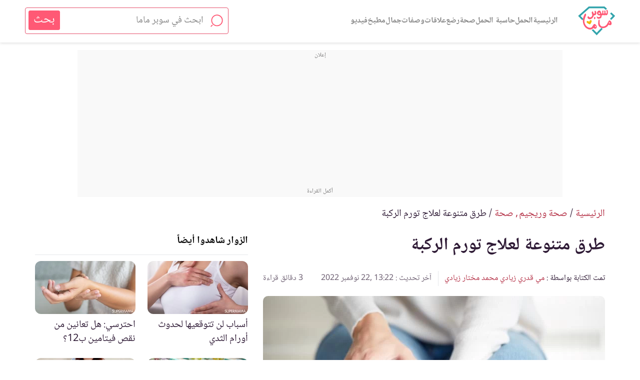

--- FILE ---
content_type: text/html; charset=UTF-8
request_url: https://www.supermama.me/posts/%D8%B9%D9%84%D8%A7%D8%AC-%D8%AA%D9%88%D8%B1%D9%85-%D8%A7%D9%84%D8%B1%D9%83%D8%A8%D8%A9
body_size: 40315
content:
<link rel="preload" as="style" href="https://www.supermama.me/build/assets/app.f69b16fd.css" ><link rel="stylesheet" href="https://www.supermama.me/build/assets/app.f69b16fd.css" ><link rel="preload" as="style" href="https://www.supermama.me/build/assets/article-faq-summary.f40ce0e5.css" ><link rel="stylesheet" href="https://www.supermama.me/build/assets/article-faq-summary.f40ce0e5.css" ><link rel="preload" as="style" href="https://www.supermama.me/build/assets/_article.3ea5c827.css" ><link rel="stylesheet" href="https://www.supermama.me/build/assets/_article.3ea5c827.css" ><!DOCTYPE html><html dir="rtl" lang="ar"><head><script async src= "https://www.googletagmanager.com/gtag/js?id=G-E6H9XFHPRX"></script><script> window.dataLayer = window.dataLayer || []; function gtag(){dataLayer.push(arguments);} gtag('js', new Date()); gtag('config', 'G-E6H9XFHPRX',{'content_group': 'تغذية/صحة وريجيم/صحة'});</script><meta charset=utf-8><title>طرق متنوعة لعلاج تورم الركبة | سوبر ماما</title><meta name=description content="هناك عديد من الأسباب التي قد ينتج عنها تورم الركبة، إذا كنت تعانين من تلك الحالة، فهذا المقال يعرفك بطرق مختلفة لعلاج تورم الركبة في المنزل."><link rel="canonical" href="https://www.supermama.me/posts/%D8%B9%D9%84%D8%A7%D8%AC-%D8%AA%D9%88%D8%B1%D9%85-%D8%A7%D9%84%D8%B1%D9%83%D8%A8%D8%A9" ><meta name=viewport content="width=device-width,initial-scale=1" ><meta name=theme-color content="#e55cad" ><meta name=smartbanner:title content="تطبيق لمتابعة حملك أسبوع بأسبوع"><meta name=smartbanner:author content="من سوبرماما"><meta name=smartbanner:price content=" "><meta name=smartbanner:icon-apple content="https://live2.supermama.me/sites/all/themes/supermama_2015/images/9monthsapp.jpg"><meta name=smartbanner:icon-google content="https://live2.supermama.me/sites/all/themes/supermama_2015/images/9monthsapp.jpg"><meta name=smartbanner:button content="حمليه الآن"><meta name=smartbanner:price-suffix-apple content=" "><meta name=smartbanner:price-suffix-google content=" "><meta name=smartbanner:button-url-apple content="https://itunes.apple.com/us/app/%D8%AA%D8%B3%D8%B9%D8%A9-%D8%A3%D8%B4%D9%87%D8%B1-%D9%85%D8%AA%D8%A7%D8%A8%D8%B9%D8%A9-%D8%A7%D9%84%D8%AD%D9%85%D9%84-%D8%A3%D8%B3%D8%A8%D9%88%D8%B9%D9%8A%D8%A7/id1195425709?ls=1&mt=8"><meta name=smartbanner:button-url-google content="https://play.google.com/store/apps/details?id=com.supermama.supermama"><meta name=smartbanner:enabled-platforms content="android,ios"><meta property="fb:app_id" content="347982675614455" ><meta property="fb:pages" content="207475445954193" ><meta property="og:type" content="article" ><meta property="og:url" content="https://www.supermama.me/posts/%D8%B9%D9%84%D8%A7%D8%AC-%D8%AA%D9%88%D8%B1%D9%85-%D8%A7%D9%84%D8%B1%D9%83%D8%A8%D8%A9" ><meta property="og:title" content="طرق متنوعة لعلاج تورم الركبة" ><meta property="og:image" content='https%3A%2F%2Fcdn.supermama.me%2FArticle%2F106257%2F1594307522%2Fwatermarked%2F%D8%B5%D9%88%D8%B1%D8%A9-%D8%A8%D8%B9%D9%86%D9%88%D8%A7%D9%86-%D8%B9%D9%84%D8%A7%D8%AC-%D8%AA%D9%88%D8%B1%D9%85-%D8%A7%D9%84%D8%B1%D9%83%D8%A8%D8%A9.webp' ><meta property="og:image:alt" content="طرق متنوعة لعلاج تورم الركبة" ><meta property="og:description" content="هناك عديد من الأسباب التي قد ينتج عنها تورم الركبة، إذا كنت تعانين من تلك الحالة، فهذا المقال يعرفك بطرق مختلفة لعلاج تورم الركبة في المنزل." ><meta property="og:site" content="سوبرماما" ><link rel="manifest" href="https://www.supermama.me/build/manifest.json"><link rel="shortcut icon" href="https://www.supermama.me/favicon.ico" ><script> (function(i,s,o,g,r,a,m){i['GoogleAnalyticsObject']=r;i[r]=i[r]||function(){ (i[r].q=i[r].q||[]).push(arguments)},i[r].l=1*new Date();a=s.createElement(o), m=s.getElementsByTagName(o)[0];a.async=1;a.src=g;m.parentNode.insertBefore(a,m) })(window,document,'script','https://www.google-analytics.com/analytics.js','ga'); ga('create', 'UA-24727438-1', 'auto'); window.gaEvent = function (category, action, label = null, value = null) { console.log(category, action , label); let tracker = ga.getAll()[0]; if (tracker) { tracker.send('event', category, action, label, value); } }; </script><style>html{box-sizing:border-box}*,:after,:before{box-sizing:inherit}a{color:#de178b;text-decoration:none;cursor:pointer}html{font-size:62.5%}footer,section{font-size:1rem}section{padding:30px 0 20px}img{max-width:100%;vertical-align:top}h1,h2,h3{font-weight:400}button{cursor:pointer}.section-title{font-size:25px;font-weight:700;text-align:center;margin:0 0 48px;position:relative}@media (min-width:1200px){.section-title{margin-top:40px}}p{line-height:1.875}footer,header{font-size:1rem}.heading-reset{font-size:1em;margin:0}body{margin:0;color:#000;font:normal 125%/1.4 Noto,sans-serif,Arial}.clearfix:after{clear:both;content:"";display:table}.container{max-width:95%;margin-left:auto;margin-right:auto;padding-left:0;padding-right:0;width:100%}@media (min-width:1200px){.container{max-width:1180px}}.visually-hidden{border:0;clip:rect(0 0 0 0);height:1px;margin:-1px;overflow:hidden;padding:0;position:absolute;width:1px}.text-center{text-align:center!important}.title-decoration{position:relative;margin:0 0 44px}.ads--secondary{padding-top:0;margin-bottom:30px;position:relative;z-index:1}.overlay{display:none;position:fixed;top:0;left:0;right:0;bottom:0;z-index:5;cursor:pointer;background-color:rgba(0,0,0,.8)}@media (min-width:1200px){.desktop-container{max-width:1180px;margin:0 auto}}img.error{display:none}.main-header .container{text-align:center}.main-header>.container{display:flex;justify-content:space-between;align-items:center;height:100%}.main-header.fixed{position:fixed;top:0}.main-header{height:60px;line-height:60px;background:#fff;font-size:0;z-index:100;position:relative}.main-header,.main-header .search-form-container{box-shadow:0 1px 6px 0 rgba(0,0,0,.15);width:100%}.main-header .search-form-container{display:none;position:absolute;top:100%;z-index:50}.main-header .logo{margin:2px 0 0 auto;line-height:.5;width:48%;max-width:200px}.main-header .logo img{vertical-align:top;width:100%}.main-header svg{vertical-align:middle}.main-header a,.main-header button{display:inline-block}.main-header .logo,.main-header .menu-search,.main-header .menu-videos,.main-header .nav-container,.main-header .sub-menu-title{display:inline-block;vertical-align:middle;line-height:.5}.burger-menu{background:0 0;border:0}.burger-menu svg{width:35px;height:25px;fill:#696969}.menu-search{max-width:40%}.menu-search svg{width:24px;height:24px;fill:#696969}.videos-icon{max-width:40%;margin-left:3.3898305085%;width:28px;height:28px;border-radius:50%;border:2px solid #696969;text-align:center;line-height:25px}.videos-icon svg{width:9px;height:11px;fill:#696969;margin-left:2px}.fixed-top-banner-ad{top:60px!important}.footer_action a:before{content:"";display:none!important;width:0;height:0;background-color:unset;border:0}.button{border:1px solid;height:58px;color:#fff;padding:0 50px;position:relative;min-width:200px;cursor:pointer;display:inline-block;text-decoration:none;line-height:58px;font-size:2.2em;text-align:center}.button:after,.button:before{content:"";width:20px;color:#fff;height:1px;background-color:#fff;position:absolute;top:50%;transform:translateY(-50%)}.button:after{right:0}.button:before{left:0}.button.button--green.button--green,.theme--green .button{background-color:#5d790c;border-color:#5d790c}.button.button--purple.button--purple,.theme--purple .button{background-color:#de178b;border-color:#de178b}.table-of-contents{font-size:1rem;background-color:#f8f8f8;border:1px solid #ddd;padding:10px;margin-top:30px;width:60%}.table-of-contents a{color:#cc0f7d}@media (max-width:767px){.table-of-contents{width:100%}}.table-of-contents__title{font-weight:700}.table-of-contents__list{padding:0;list-style:none;counter-reset:my-awesome-counter}.table-of-contents__list li{counter-increment:my-awesome-counter}.table-of-contents__list li:before{content:counter(my-awesome-counter) "- ";color:#de178b;font-weight:700}article{font-size:1rem}.responsive-video-wrapper{width:100%;position:relative;height:0;padding-bottom:40%;margin-bottom:10px}@media (min-width:1200px){.responsive-video-wrapper{margin-bottom:0}.responsive-video-wrapper #video-poster,.responsive-video-wrapper #playback{display:none}}@media (max-width:767px){.responsive-video-wrapper{padding-bottom:90%}.responsive-video-wrapper #playback{position:absolute;text-align:center;height:16%;width:auto;z-index:2;top:42%;left:42%}.responsive-video-wrapper iframe{display:none}}.responsive-video-wrapper iframe{position:absolute;top:0;bottom:0;left:0;right:0;width:100%;height:100%}.responsive-video-wrapper #video-poster{position:absolute;top:0;bottom:0;left:0;right:0;width:100%;height:100%}.article--text .article__subtitle,.article--text li,.article--text p{line-height:1.875;font-size:20px}.article--text p{margin:0}.article--text p+p{margin-top:40px}.article--text .article__content{margin-top:30px}@media (max-width:767px){.article--text .article__content{margin-top:0;word-break:break-word}}.article--text .ads{padding-top:10px}@media (min-width:768px){.vimeo-container:after,.vimeo-container:before{content:"";display:table;clear:both}.vimeo-container .responsive-video-wrapper{float:right;width:70%}.vimeo-container .ads{float:left;width:25%}}article{padding:15px 0 30px}@media (max-width:767px){article{padding-top:0}}@media (max-width:767px){.article__content h2{padding-top:65px}}.article__content,.video-script{margin-bottom:20px}.article__content h1,.article__content h2,.article__content h3,.article__content h4,.article__content h5,.article__content h6,.video-script h1,.video-script h2,.video-script h3,.video-script h4,.video-script h5,.video-script h6{color:#de178b;font-size:1.8em;font-weight:600}.article__content h3,.video-script h3{color:#666}.article__content h4,.video-script h4{color:#587500}.article__content a,.video-script a{color:#046ab4}.article__content .button,.video-script .button{color:#fff}.article__content .spaced-link,.video-script .spaced-link{margin:0 15px}.article__content .statement-block,.video-script .statement-block{display:inline-block;color:#de178b;font-size:20px;background-color:#f8f8f8;border:1px solid #ddd;padding:25px 50px 20px 10px;margin-top:30px;width:100%;quotes:"\201C" "\201D" "\2018" "\2019";position:relative}.article__content .statement-block:before,.video-script .statement-block:before{position:absolute;right:10px;top:10px;content:open-quote;font-size:4em;transform:rotate(180deg);line-height:.1em}.theme--purple .article__content .statement-block,.theme--purple .video-script .statement-block{color:#de178b}.theme--blue .article__content .statement-block,.theme--blue .video-script .statement-block{color:#1a8dd8}.theme--green .article__content .statement-block,.theme--green .video-script .statement-block{color:#9dc819}.article__content .statement-block a,.video-script .statement-block a{color:inherit}@media (min-width:1200px){article{padding:30px 20px}.article__content{width:60%;float:right}.article__header{max-width:60%}}.theme--blue .article-tags a,.theme--blue .section-title,.theme--blue .section-title>a{color:#1a8dd8}.theme--green .article-tags a,.theme--green .section-title,.theme--green .section-title>a{color:#608000}.theme--purple .article-tags a,.theme--purple .section-title,.theme--purple .section-title>a{color:#de178b}.article__content *,.gallery-slider-container .gallery__description,.recipe__ingredients li,.recipe__preperation>.container,.video-script{font-size:20px!important}.article__content h1,.recipe__preperation h1,.video-script h1{font-size:26px!important}.article__content h1 *,.recipe__preperation h1 *,.video-script h1 *{font-size:inherit important}.article__content h2,.recipe__preperation h2,.video-script h2{font-size:24px!important}.article__content h2 *,.recipe__preperation h2 *,.video-script h2 *{font-size:inherit important}.article__content h3,.recipe__preperation h3,.video-script h3{font-size:22px!important}.article__content h3 *,.recipe__preperation h3 *,.video-script h3 *{font-size:inherit important}.article__content h4,.article__content h5,.article__content h6,.recipe__preperation h4,.recipe__preperation h5,.recipe__preperation h6,.video-script h4,.video-script h5,.video-script h6{font-size:20px!important;font-weight:400}.article__content h4 *,.article__content h5 *,.article__content h6 *,.recipe__preperation h4 *,.recipe__preperation h5 *,.recipe__preperation h6 *,.video-script h4 *,.video-script h5 *,.video-script h6 *{font-size:inherit important}.article__content ol,.article__content ul{padding-right:15px}ul.pagination{text-align:center;padding:0 30px;margin:0 auto 40px;max-width:1200px;font-size:16px}ul.pagination li{display:inline-block}ul.pagination li a,ul.pagination li span{display:block;width:30px}.tested-title{margin-top:15px}.slick-dots li button{text-align:center}.slick-dots li button:before{font-family:inherit;font-size:0;content:"";width:8px;height:8px;border-radius:50%;display:inline-block;background:currentColor;position:static}@media (min-width:768px){.hero-container{padding-bottom:30px}}.slick-next:before,.slick-prev:before{content:none!important}.cards--full-width .card--videos .card__image-wrapper{height:0;overflow:hidden;padding-bottom:52.4%}.actions{background:url(/images/pink-dotted.jpg?d322d3131c54247cc695c09c90558d85) repeat;padding:50px 0 100px;text-align:center}@media (min-width:1200px){.actions{padding:50px 0;display:flex;justify-content:space-between}.actions .social-share__list__item{width:49px;height:49px}.actions .column{text-align:center;width:33.2%;padding:0 3.6496350365%;position:relative}.actions .column+.column:before{content:"";box-shadow:1px 0 0 0 #ff72c5;width:1px;height:265px;display:block;position:absolute;background-color:#af4784;right:-50%}}.actions ul{list-style:none;text-align:center}.actions .section-title,.actions ul li{display:inline-block}@media (min-width:1200px){.actions .section-title{margin-bottom:27px}}.actions .section-title:after{content:none}.actions .corporate-links{text-align:center;padding:0;font-size:1rem;margin-top:30px}.actions .corporate-links>a{text-align:center;display:inline-block;padding:0 15px;color:#fff;font-size:2.2em}.actions .corporate-links>a+a{border-right:1px solid #fff}.actions__download__title{font-size:2.2em;text-align:center;line-height:2;max-width:58.6666666667%;font-weight:400;color:#fff;margin:20px auto 0}@media (min-width:1200px){.actions__download__title{max-width:none}}.actions__download__list{margin:30px auto 40px;max-width:335px;text-align:center;box-shadow:0 8px 6px -6px #ff72c5;border-bottom:1px solid #af4784;padding:40px 0;color:#fff}@media (min-width:1200px){.actions__download__list{box-shadow:none;border-bottom:none;padding:0;margin:30px auto 0}}.actions__download__list .actions__download__list__item{width:157px;display:inline-block}@media (min-width:1200px){.actions__download__list .actions__download__list__item{margin-top:10px}}.actions__download__list .actions__download__list__item a{display:block}.actions__download__list .actions__download__list__item img,.actions__download__list .actions__download__list__item svg{max-width:100%;vertical-align:top}.actions__download__list .actions__download__list__item svg{height:46px;width:157px}.social-share__list{max-width:326px;margin:0 auto;padding:0;list-style:none;text-align:center}.social-share__list__item{border-radius:50%;background-color:#ce539b;display:inline-block;text-align:center;position:relative;line-height:42px;width:42px;height:42px}@media (min-width:1200px){.social-share__list__item{line-height:48px;width:48px;height:48px}}.social-share__list__item svg{vertical-align:middle;margin:0 auto;fill:#fff}.social-share__list__item+.social-share__list__item{margin-right:4px}.social-share__list__item--fb svg{width:16px;height:34px}.social-share__list__item--twitter svg{width:44px;height:33px}.social-share__list__item--instagram svg{width:32px;height:35px}.social-share__list__item--google svg{width:31px;height:34px}.social-share__list__item--utube svg{width:28px;height:37px}.social-share__list__item--pinterest svg{width:32px;height:35px;fill:#fff}.social-share__list__item--dailymotion svg,.social-share__list__item--tumblr svg{width:32px;height:30px;fill:#fff}.social-share__list__item{margin-bottom:7px}.share-icon{position:relative;z-index:10}.share-icon--mobile{display:flex;position:fixed;bottom:0;left:0;right:0;line-height:48px;height:48px;text-align:center}.share-icon a{width:100%}@media (min-width:768px){.share-icon--mobile{display:none!important}}.share-icon a{width:100%}.share-icon--desktop{position:fixed;left:0;top:50%;transform:translateY(-50%);direction:ltr;text-align:center;z-index:10}@media (max-width:767px){.share-icon--desktop{display:none!important}}.share-icon--desktop a{width:50px;height:50px;line-height:50px;transition:all .2s ease}.share-icon--desktop a:hover{width:70px}.share-icon__whatsapp{background:#4dc247}.share-icon__messenger{background:#0084ff}.share-icon__facebook{background:#3b5998}.share-icon__twitter{background:#38a1f3}.share-icon img{height:40px;vertical-align:middle;pointer-events:none}.share{display:block;border-bottom:1px solid #ccc;list-style:none;padding:0 0 10px;margin:5px}.share li{display:inline-block;margin-left:12px}.share li .title{color:#999;font-size:16px}.share li a{font-size:11px;display:flex;align-items:center;padding:0 8px 0 2px}.share li a img{height:32px}.share li a span{color:#fff}.share li a.share-facebook{background:#3b5998}.share li a.share-twitter{background:#000}.share li a.share-twitter img{padding:5px}@media (max-width:767px){.share{display:none}}.article-tags{list-style:none;padding:0;margin:0}.article-tags li{font-size:2.2em;display:inline-block}.article-tags li+li{margin-right:10px}.article__header .article-tags li+li:before{content:"/";margin-left:10px}.article__header{margin:30px 18px}@media (min-width:1200px){.article__header{margin-right:0}}.article__header__title{font-size:3.5em;line-height:1.5;color:#000;margin:10px 0}.article__header .article__header__publish-date{direction:ltr}.article__header .article__duration,.article__header .article__header__publish-date{font-size:1.4em;color:#696969;margin:0;display:inline-block}.article__header .article__duration:before{content:" | ";margin-right:5px}.article__imageWrapper{position:relative;width:100%}@media (min-width:1200px){.article__imageWrapper{max-width:67.2131147541%}}.article__save{margin:0;float:left;padding:0;background-color:transparent;border:0}.article__save svg{width:23px;height:23px;fill:#000;vertical-align:top}@media (max-width:767px){html body .search-form-container{padding:10px}}.ads{text-align:center}.guide-container .ads{margin-top:50px;padding:0}.ads--last-item,.guide-container+.ads{margin-bottom:30px}.ad-on-the-side{float:left;position:-webkit-sticky;position:sticky;top:10px}@media (min-width:1200px){.ad-on-the-side{padding-top:50px}}@media (max-width:767px){.ad-on-the-side{float:none;position:static;overflow-x:hidden;}}.toast-bottom-right{bottom:50px!important}.supermama-ads{text-align:center;margin:30px 0}.supermama-ads img{max-width:100%;height:auto}.menu-wrapper{position:absolute;top:0;right:0;width:80.8%;z-index:100;height:100%;display:none}@media (min-width:1200px){.menu-wrapper{width:400px}}.menu-container{overflow:scroll;max-height:100%;padding:28px 0 45px;height:100%;font-size:1rem;background:url(/images/menu-background.jpg?18068a123adf71ffdf677e4a03ba8768) repeat;text-align:right;width:100%}.social-share__item--twitter-menu svg{width:31px;height:26px}.menu-tools a.active,.sub-menu a{background-color:hsla(0,0%,100%,.1)}.sub-menu-title>a{position:relative}.sub-menu-title>a:after{content:"\BB";position:absolute;left:24px;pointer-events:none}.sources{margin-top:20px;margin-bottom:0;margin-right:15px}@media (min-width:1200px){.sources{margin-right:0}}.go-to-author{clear:both}.go-to-author+.ads{margin-top:20px}.author-title{outline:1px solid #ccc;border-top:1px solid #fff;border-bottom:1px solid #fff;background:#f4f4f4;padding:15px 25px}.author-title__image-wrapper{float:right;width:32%;border-radius:50%;overflow:hidden;border:1px solid #ccc;vertical-align:top;position:relative}.author-title__image-wrapper img{width:113px;height:113px;object-fit:cover}.author-title__image-wrapper img.loading[data-was-processed=true]{height:113px}.author-title a{display:block;color:#000;position:relative;font-size:1.6em;float:none;width:unset}.author-title a p{margin:0;font-size:1.6em}.author-title__details{float:right;padding:0 4%;width:68%;margin-top:5px}.author-title .written-by{font-style:italic;font-size:1em}.author-title .bio{font-size:16px;word-break:break-word}.author-title__image-wrapper{margin-left:10px}@media (min-width:768px){.author-title__image-wrapper{width:115px;height:115px}}@media (min-width:1200px){.author-title__image-wrapper{width:115px;height:115px}.go-to-author{margin-bottom:20px;width:75%}}.tools{overflow:scroll;white-space:nowrap;font-size:0;margin-bottom:30px;text-align:center;display:flex;justify-content:center}.tools::-webkit-scrollbar{display:none}.tools a[href*=whenTools] svg{width:27px}.pregnancy-tools{padding:40px 0 0}.recipes-tools .tools{margin-bottom:0}.tool-card{width:63.2%;display:inline-block;white-space:normal;font-size:1rem;text-align:center;vertical-align:top}@media (min-width:1200px){.tool-card{min-height:auto}}.tool-card a{color:#fff;display:block;text-decoration:none;padding:25px 5.3333333333%}.tool-card a span{font-size:20px}.tool-card:first-child svg{width:30px;height:30px}.tool-card:nth-child(2) svg{height:36px;width:37px}.tool-card:nth-child(3) svg{height:30px;width:31px}.theme--blue .tool-card{background:#1a8dd8}.theme--blue .tool-card:hover{background:rgba(26,141,216,.8)}.theme--purple .tool-card{background:#de178b}.theme--purple .tool-card:hover{background:rgba(229,92,173,.8)}.theme--green .tool-card{background:#5d790c}.theme--green .tool-card:hover{background:rgba(157,200,25,.8)}.tool-card .tool__image-wrapper{width:60px;height:60px;line-height:54px;text-align:center;border:2px solid #fff;border-radius:50%;overflow:hidden;margin:0 auto 12px}.tool-card svg{width:30px;height:30px;fill:#fff;vertical-align:middle}.tool-card+.tool-card{margin-right:1.3333333333%}.tool-card .tool__title{font-size:1em}.tool-card .tool__title span{color:#fff;font-weight:700;font-size:1.8em}.tool-card .tool__title.title-decoration{margin-bottom:30px}.tool-card .tool__title.title-decoration:after{border-color:#fff}.tool-card .tool__description{margin:0;font-size:1.6em;color:#fff}.cards{display:flex;flex-wrap:wrap}.cards .tool-card{width:100%;margin-bottom:25px}@media (min-width:1200px){.tools{overflow:initial;white-space:normal;margin:0 auto 30px}.tools .tool-card{width:33.1299040976%}.tools .tool-card+.tool-card{margin-right:.0871839582%}}.theme--blue .card__details__title,.theme--blue .card__details__title a{color:#000}.theme--blue .card__details__title a:focus{box-shadow:none;outline:1px solid #1a8dd8}.theme--blue .article-tags,.theme--blue .card__details__action a{color:#1a8dd8}.theme--green .card__details__title,.theme--green .card__details__title a{color:#000}.theme--green .card__details__title a:focus{box-shadow:none;outline:1px solid #9dc819}.theme--green .article-tags,.theme--green .card__details__action a{color:#9dc819}.theme--purple .card__details__title,.theme--purple .card__details__title a{color:#000}.theme--purple .card__details__title a:focus{box-shadow:none;outline:1px solid #de178b}.theme--purple .article-tags,.theme--purple .card__details__action a{color:#de178b}.card{display:inline-block;background-color:#fff;width:47.0588235294%;float:right}.card .card__image-wrapper{width:100%}.card__image-wrapper{position:relative}.card__image-wrapper img{max-width:100%;vertical-align:top;width:100%}.card__image-wrapper a{display:block}.card picture{display:inline-block}.card__label{margin:0;position:absolute;top:0;right:0;background:rgba(206,83,155,.72);color:#fff;padding:0 7px;font-size:16px}.card .card__details{padding-top:5px;padding-bottom:15px;background-color:transparent}@media (min-width:1200px){.card .card__details{padding-bottom:25px;padding-top:25px}}.card .card__details__tags{list-style:none;padding:0;margin:0}.card .card__details__tags__item{font-size:1.6em;display:inline-block}.card .card__details__tags__item:before{content:"#";padding-left:6px}.card .card__details__tags__item+.card__details__tags__item{margin-right:6.4%}.card .card__details__title{min-height:40px;font-size:2.2em;margin:0;font-weight:400;line-height:1.5}@media (min-width:1200px){.card .card__details__title{min-height:60px}}.section--secondary .card .card__details{background:0 0}.cards p{margin:0}.card--videos .card__image-wrapper{position:relative}.card--videos .card__image-wrapper:before{position:absolute;content:url(/images/play-icon.png?d5cbc6bfc1b19f3fe2575a1c952d018c);top:50%;transform:translateY(-50%);text-align:center;width:100%;left:0;right:0;z-index:2}.cards--full-width .card:first-child{width:100%;float:none;margin-bottom:25px}.cards--full-width .card:first-child .card__image-wrapper{width:100%}.cards--full-width .card:first-child .card__details{text-align:center;padding-right:5.3333333333%;padding-left:5.3333333333%;background:#fff}.cards--full-width .card:nth-child(2n+3){margin-right:5.3333333333%}.cards--full-width .card:nth-child(2n+4){clear:right}@media (min-width:1200px){.cards--full-width .card:nth-child(2n+4){clear:none}}@media (min-width:1200px){.cards--full-width{margin-bottom:50px}.cards--full-width .card{width:31.8221447254%;box-shadow:0 1px 1px rgba(0,0,0,.2);text-align:center;float:right;margin-bottom:25px}.cards--full-width .card+.card{margin-right:2.1795989538%}.cards--full-width .card:nth-child(3n+1){margin-right:0}.cards--full-width .card:first-child{width:31.8221447254%;float:right}.section--secondary .cards--full-width .card__details{background:#fff}.cards--full-width .card:first-child .card__details,.cards--full-width .card__details{padding-right:1.743679163%;padding-left:1.743679163%}}@media (min-width:1200px){.cards .card__details{background-color:#fff}.cards .card:not(:nth-child(3n+1)){margin-right:2.1795989538%}.cards .card:nth-child(3n+1){margin-right:0;clear:right}}.slick-loading .slick-list{background:0 0}#Leaderboard{padding-top:10px}@media (max-width:767px){#Leaderboard{padding-bottom:10px;padding-top:0}.banner-slider .card{margin-bottom:20px}.home .slick-dots{bottom:0}.home .banner-slider--overlay .slick-dots{bottom:-10px}.article--video .article__header{margin-bottom:0 20px 0 0}}@media (min-width:1200px){.desktop-container{padding:0 20px}.cards--full-width{margin-bottom:0}.section-title{margin-top:10px;margin-bottom:30px}.cards--divide{margin-bottom:5px}}@media (min-width:768px){.go-to-author+.hero-wrapper{float:left}}.article__header{margin-bottom:0}.section-title{margin-bottom:20px}section{padding:10px 0}.ads+section:not(.user-bio){padding-top:0}.ads+section.section--secondary{padding-top:10px}.about-us .about-us__share-container{margin-top:0}.section--secondary{padding:20px 0}.eat-tool .circular-button-container{margin-top:20px}.article--video .article__header .container{margin:0 0 10px}.article--video .article__header{margin-bottom:0}.ads--secondary{margin-bottom:10px;margin-top:15px}@media (max-width:767px){main>.ads--secondary{margin-top:0;margin-bottom:0}.slick-slide.card img{max-height:435px}}.slick-slide.card img{object-fit:cover}.cards__read-more{margin-bottom:10px}.tabs-desc ol,.tabs-desc ul{font-size:1.6em;line-height:1.875}iframe{max-width:100%}.article__content iframe{max-width:100%}.category-title__image-wrapper img{height:100%;object-fit:cover}@media (max-width:768px)and (orientation:portrait){.go-to-author{max-width:98%;margin:0 auto}}.author-title .written-by,.author-title .written-by+p{display:inline-block}.author-title .written-by{margin-left:5px}.author-title .written-by+p{font-size:20px}.author-title a p{font-size:16px}.hero-wrapper{position:relative}.single-video-container .card{float:none!important;margin-left:auto!important;margin-right:auto!important}@media (max-width:767px){.main-header>.container{padding-left:15px;max-width:100%}}p.back-to-category-wrapper{font-size:16px;margin:30px 0}p.back-to-category-wrapper a{font-size:inherit}@media (max-width:767px){p.back-to-category-wrapper{text-align:center}}main{padding-top:90px}.sources .collapsible{background-color:#eee;color:#000;cursor:pointer;padding:18px;width:100%!important;border:none;text-align:right;outline:0;font-size:inherit}.sources .collapsible i{float:left}.sources .active,.sources .collapsible:hover{background-color:#f4f4f5}.sources .collapsible-content{padding:0;display:none;overflow:hidden}.arrow{margin-top:10px;border:solid #e563b5;border-width:0 3px 3px 0;display:inline-block;padding:4px}.right{transform:rotate(-45deg);-webkit-transform:rotate(-45deg)}.left{transform:rotate(135deg);-webkit-transform:rotate(135deg)}.up{transform:rotate(-135deg);-webkit-transform:rotate(-135deg)}.down{transform:rotate(45deg);-webkit-transform:rotate(45deg)}.sources .collapsible-content .source-element{color:#000;border-top:1px #eee solid;padding-top:10px;padding-bottom:10px}.sources .collapsible-content .source-element a{color:#000;text-decoration:none!important}.sources .collapsible-content .source-element a:hover{color:#de178b}#Leaderboard{min-height:100px}#MPU{min-height:250px}.article__imageWrapper img{display:block}.quotation-container{border-radius:15px;background-color:#f6f6f8;margin:0;padding:16px 16px 46px 16px;box-sizing:border-box;position:relative}.quotation-container::after{content:"";position:absolute;left:10px;bottom:10px;width:40px;height:30px;background-image:url(../../web/images/quote_icon.svg);background-repeat:no-repeat;background-position:left bottom;background-size:contain}.quotation-container ol,.quotation-container ul{margin:0;padding-right:20px}.quotation-container h2{padding-top:0;margin:0}@media (max-width:767px){#Leaderboard{min-height:120px}.ads.ads-mpu{min-height:260px}.article--text .ads.ads-mpu{min-height:270px}#MPU{min-height:250px}.article__imageWrapper picture{width:auto!important}.article__imageWrapper{padding:0 20px}.article__imageWrapper img{height:auto}.quotation-container::after{width:30px;height:20px}}.article__content h3 *,.video-script h3 *{color:#666}.article__content h2 *{color:#de178b}.article__content h4 *,.video-script h4 *{color:#9dc819}@media (max-width:1200px){.logo img{width:147px;height:22px}}@media(min-width:1200px){.logo img{width:200px;height:30px}}</style><link rel="preload" href="https://www.supermama.me/web/styles/articles-text-un-critical-min.css" as="style" onload="this.onload=null;this.rel='stylesheet'"><noscript><link rel="stylesheet" href="https://www.supermama.me/web/styles/articles-text-un-critical-min.css"></noscript><script> window.mobilecheck = function() { var check = false; ( function(a){ if(/(android|bb\d+|meego).+mobile|avantgo|bada\/|blackberry|blazer|compal|elaine|fennec|hiptop|iemobile|ip(hone|od)|iris|kindle|lge |maemo|midp|mmp|mobile.+firefox|netfront|opera m(ob|in)i|palm( os)?|phone|p(ixi|re)\/|plucker|pocket|psp|series(4|6)0|symbian|treo|up\.(browser|link)|vodafone|wap|windows ce|xda|xiino/i.test(a)||/1207|6310|6590|3gso|4thp|50[1-6]i|770s|802s|a wa|abac|ac(er|oo|s\-)|ai(ko|rn)|al(av|ca|co)|amoi|an(ex|ny|yw)|aptu|ar(ch|go)|as(te|us)|attw|au(di|\-m|r |s )|avan|be(ck|ll|nq)|bi(lb|rd)|bl(ac|az)|br(e|v)w|bumb|bw\-(n|u)|c55\/|capi|ccwa|cdm\-|cell|chtm|cldc|cmd\-|co(mp|nd)|craw|da(it|ll|ng)|dbte|dc\-s|devi|dica|dmob|do(c|p)o|ds(12|\-d)|el(49|ai)|em(l2|ul)|er(ic|k0)|esl8|ez([4-7]0|os|wa|ze)|fetc|fly(\-|_)|g1 u|g560|gene|gf\-5|g\-mo|go(\.w|od)|gr(ad|un)|haie|hcit|hd\-(m|p|t)|hei\-|hi(pt|ta)|hp( i|ip)|hs\-c|ht(c(\-| |_|a|g|p|s|t)|tp)|hu(aw|tc)|i\-(20|go|ma)|i230|iac( |\-|\/)|ibro|idea|ig01|ikom|im1k|inno|ipaq|iris|ja(t|v)a|jbro|jemu|jigs|kddi|keji|kgt( |\/)|klon|kpt |kwc\-|kyo(c|k)|le(no|xi)|lg( g|\/(k|l|u)|50|54|\-[a-w])|libw|lynx|m1\-w|m3ga|m50\/|ma(te|ui|xo)|mc(01|21|ca)|m\-cr|me(rc|ri)|mi(o8|oa|ts)|mmef|mo(01|02|bi|de|do|t(\-| |o|v)|zz)|mt(50|p1|v )|mwbp|mywa|n10[0-2]|n20[2-3]|n30(0|2)|n50(0|2|5)|n7(0(0|1)|10)|ne((c|m)\-|on|tf|wf|wg|wt)|nok(6|i)|nzph|o2im|op(ti|wv)|oran|owg1|p800|pan(a|d|t)|pdxg|pg(13|\-([1-8]|c))|phil|pire|pl(ay|uc)|pn\-2|po(ck|rt|se)|prox|psio|pt\-g|qa\-a|qc(07|12|21|32|60|\-[2-7]|i\-)|qtek|r380|r600|raks|rim9|ro(ve|zo)|s55\/|sa(ge|ma|mm|ms|ny|va)|sc(01|h\-|oo|p\-)|sdk\/|se(c(\-|0|1)|47|mc|nd|ri)|sgh\-|shar|sie(\-|m)|sk\-0|sl(45|id)|sm(al|ar|b3|it|t5)|so(ft|ny)|sp(01|h\-|v\-|v )|sy(01|mb)|t2(18|50)|t6(00|10|18)|ta(gt|lk)|tcl\-|tdg\-|tel(i|m)|tim\-|t\-mo|to(pl|sh)|ts(70|m\-|m3|m5)|tx\-9|up(\.b|g1|si)|utst|v400|v750|veri|vi(rg|te)|vk(40|5[0-3]|\-v)|vm40|voda|vulc|vx(52|53|60|61|70|80|81|83|85|98)|w3c(\-| )|webc|whit|wi(g |nc|nw)|wmlb|wonu|x700|yas\-|your|zeto|zte\-/i.test(a.substr(0,4))) check = true; } )( navigator.userAgent||navigator.vendor||window.opera ); return check; }; window.tabletcheck = function() { var check = false; ( function(a){ if(navigator.userAgent.toLowerCase().match(/tablet|ipad/i))check = true } )( navigator.userAgent||navigator.vendor||window.opera ); var userAgent = navigator.userAgent.toLowerCase(); if(!check){ if ((userAgent.search("android") > -1) && !(userAgent.search("mobile") > -1)){ check = true; } } return check; }; window.devicecheck = function() { if(window.tabletcheck()) { return "tablet"; } else if(window.mobilecheck()){ return "mobile"; } else { return "desktop"; } }; var checkScenario = function(pos){ var deviceCheck = window.devicecheck(); var innerWidth = window.innerWidth; var scenario = 'desktop'; if(deviceCheck=='mobile' || (deviceCheck=='tablet' && innerWidth < 768)){ scenario = 'mobile'; }else if((deviceCheck=='mobile' || deviceCheck=='tablet') && pos=='MPU'){ scenario = 'mobile'; } return scenario; }; var checkMyRelatedScenario = function(){ var deviceCheck = window.devicecheck(); var innerWidth = window.innerWidth; var scenario = 'desktop'; if(deviceCheck=='mobile' || (deviceCheck=='tablet' && innerWidth < 768)){ scenario = 'mobile'; } return scenario; }; var screenType= function() { if(typeof matchMedia == 'function') { var mediaMobile = window.matchMedia('(max-width: 767px)'); var mediaTablet = window.matchMedia('(min-width: 767px and max-width: 1200px)'); var mediaDesktop = window.matchMedia('(min-width: 1200px)'); if(mediaMobile.matches) { return 'mobile'; } if(mediaTablet.matches) { return 'tablet'; } if(mediaDesktop.matches) { return 'desktop'; } } return 'desktop'; }; var writeAdsDivMobileBeforeId = function(id){ document.getElementById(id).insertAdjacentHTML('beforebegin',"<div class='ads ad-on-the-side' style='min-height:270px'><div id='MPU'></div></div>"); }; var writeArticleAdsDivMobileBeforeId = function(id){ document.getElementById(id).insertAdjacentHTML('beforebegin',"<div class='hideDesktop ads-container MPU-ads-container'><div class='ads-sticky'><div class='MPU-wrapper'><div id='MPU'></div></div></div></div>"); }; function HttpOnlyCookie() { const xhttp = new XMLHttpRequest(); xhttp.onload = function() { signal.User.UserId = this.responseText; signal.User.Age = null; signal.User.Gender = null; }; xhttp.open('GET', '/http_cookie'); xhttp.send(); } HttpOnlyCookie();</script><script> function getCookie(a) { return (a = document.cookie.match(new RegExp("(?:^|; )" + a.replace(/([\.$?*|{}\(\)\[\]\\\/\+^])/g, "\\$1") + "\x3d([^;]*)"))) ? decodeURIComponent(a[1]) : void 0; } function loadGtag() { gtag('event', 'Nutrition', { 'event_category': 'Nutrition', 'event_label': 'صحة وريجيم,Health and diet,صحة,Health' }); } window.onload = loadGtag; let countryCode = getCookie('country-code'); var signal = { "User": { "UserId": '' === '' ? null : '', "isLoggedIn": 'false' === '' ? null : 'false', "EmailHash": '' === '' ? null : '', "Country": countryCode, }, "Content": { "ContentCategoryLevel1": 'صحة وريجيم' === '' ? null : 'صحة وريجيم', "ContentCategoryLevel1Id": '2249' === '' ? null : '2249', "ContentCategoryLevel2": 'صحة' === '' ? null : 'صحة', "ContentCategoryLevel2Id": '2252' === '' ? null : '2252', "ArabicSubCategory1": 'صحة', "EnglishSubCategory1": 'Health', "ArabicMainCategory": 'صحة وريجيم', "EnglishMainCategory": 'Health and diet', "ArabicParentCategory": 'تغذية', "EnglishParentCategory": 'Nutrition', "Keywords": 'التورم,صحة,الصحة,علاج,علاجات طبيعية' === '' ? null : 'التورم,صحة,الصحة,علاج,علاجات طبيعية'.split(','), "ArticleId": '106257' === '' ? null : '106257', "ArticleTitle": 'طرق متنوعة لعلاج تورم الركبة' === '' ? null : 'طرق متنوعة لعلاج تورم الركبة', "ArticleAuthorName": 'مي قدري زيادي محمد مختار زيادي' === '' ? null : 'مي قدري زيادي محمد مختار زيادي', "ArticlePublishDate": '26 July 2020 - 12:30' === '' ? null : '26 July 2020 - 12:30', "ContentType": 'article' === '' ? null : 'article', "IsVideo": '' === '' ? null : '', "VideoTitle": '' === '' ? null : '', "VideoLength": '' === '' ? null : '', "SearchTerm": '' === '' ? null : '' }, "Page": { "ChannelLevel1": 'Health' === '' ? null : 'Health', "ChannelLevel2": 'General_Health' === '' ? null : 'General_Health', 'action': "", 'item_id': "", 'item_type': "" }, "Device": { "Device": screenType() } }</script><link rel="preload" as="style" href="https://www.supermama.me/build/assets/common.b8abf099.css" ><link rel="stylesheet" href="https://www.supermama.me/build/assets/common.b8abf099.css" ><link rel="preconnect" href="https://www.google-analytics.com"><style> #dailymotion-pip-large-viewport.dailymotion-player-wrapper{ bottom:10px !important; left:5px !important; right:auto !important; transform: none !important; } #dailymotion-pip-small-viewport.dailymotion-player-wrapper{ top: 0 !important; left: 0px !important; right: auto !important; transform: none !important; } </style><script> window._izq = window._izq || []; window._izq.push(["init" ]); </script><script> setTimeout(function (){let sc = document.createElement('script');sc.src = "https://cdn.izooto.com/scripts/dca210d0e0e1e7188f488c313ae584d9e184062d.js";document.querySelector('head').appendChild(sc);}, 3000); </script>
<style>.page_speed_66757737{ display:none } .page_speed_126271549{ display:none;visibility:hidden } .page_speed_1128929911{ order: 1; } .page_speed_557107766{ order: 3; } .page_speed_1465418628{ order: 4; } .page_speed_1702901981{ order: 5; } .page_speed_1845703350{ order: 6; } .page_speed_1097557779{ order: 7; } .page_speed_1550481711{ order: 8; } .page_speed_1968880248{ order: 9; } .page_speed_1453501954{ order: 10; } .page_speed_1364667688{ order: 2; } .page_speed_94322465{ background:#eeeeee;border:1px solid #cccccc;padding:5px 10px; }</style>
</head><body><noscript><img height=1 width=1 class="page_speed_66757737" src=https://www.facebook.com/tr?id=582181898642595&ev=PageView&noscript=1 ></noscript><noscript><iframe src=https://www.googletagmanager.com/ns.html?id=GTM-THLFN7H height=0 width=0 class="page_speed_126271549"></iframe></noscript><noscript><iframe src=https://www.googletagmanager.com/ns.html?id=GTM-53FXB25 height=0 width=0 class="page_speed_126271549"></iframe></noscript><div id="fb-root"></div><header class="main-header fixed " data-snowplow-segment="sticky_header"><div class="container"><button aria-label="القائمة" class="burger-menu" id="menu_click" onclick="ga('send','event','header','click','Burger-menu');"><svg><use xlink:href="/web/images/svg-defs.svg#shape-burger-menu"></use></svg></button><div class="menu-wrapper"><div class="menu-container"><svg class="closeSideMenu" width=25 height=24 viewBox="0 0 25 24" fill="none" xmlns="http://www.w3.org/2000/svg"><g clip-path="url(#clip0_197_53961)"><path d="M2.38916 8.52016V5.99245C2.38916 3.47485 4.42144 1.44257 6.93904 1.44257H9.46676M15.5333 1.44257H18.061C20.5786 1.44257 22.6109 3.47485 22.6109 5.99245V8.52016M22.6109 15.5978V17.1144C22.6109 19.632 20.5786 21.6643 18.061 21.6643H16.5444M9.46676 21.6643H6.93904C4.42144 21.6643 2.38916 19.632 2.38916 17.1144V14.5867" stroke="#A0A0A0" stroke-linecap="round" stroke-linejoin="round" /><path d="M7.04297 5.96133L17.957 17.1455M17.957 5.96133L7.04297 17.1455" stroke="#A0A0A0" stroke-miterlimit="10" stroke-linecap="round" stroke-linejoin="round" /></g><defs><clipPath id="clip0_197_53961"><rect width=24 height=23 fill="white" transform="translate(0.5 0.0600586)" /></clipPath></defs></svg><div class="container menu__actions"></div><nav class="main-nav"><ul class="clearfix"><li class="page_speed_1128929911 sub-menu-title"><a href="https://www.supermama.me" title="الرئيسية" onclick="ga('send','event','burger menu','click','الرئيسية');"> الرئيسية</a></li><li class="page_speed_557107766 sub-menu-title"><a href="https://www.supermama.me/%D8%A7%D9%84%D8%AD%D9%85%D9%84" title="الحمل" onclick="ga('send','event','burger menu','click','الحمل');"> الحمل</a></li><li class="page_speed_1465418628 sub-menu-title"><a href="https://www.supermama.me/%D8%A3%D8%AF%D8%A7%D8%A9-%D8%AD%D8%B3%D8%A7%D8%A8-%D8%A7%D9%84%D8%AD%D9%85%D9%84-%D9%88-%D9%88%D9%82%D8%AA-%D8%A7%D9%84%D8%AA%D8%A8%D9%88%D9%8A%D8%B6-%D8%AD%D8%A7%D8%B3%D8%A8%D8%A9-%D8%A7%D9%84%D8%AD%D9%85%D9%84" title="حاسبة الحمل" onclick="ga('send','event','burger menu','click','حاسبة الحمل');"> حاسبة الحمل</a></li><li class="page_speed_1702901981 sub-menu-title"><a href="https://www.supermama.me/%D8%B5%D8%AD%D8%A9-%D9%88%D8%B1%D9%8A%D8%AC%D9%8A%D9%85" title="صحة" onclick="ga('send','event','burger menu','click','صحة');"> صحة</a></li><li class="page_speed_1845703350 sub-menu-title"><a href="https://www.supermama.me/%D8%B1%D8%B6%D8%B9" title="رضع" onclick="ga('send','event','burger menu','click','رضع');"> رضع</a></li><li class="page_speed_1097557779 sub-menu-title"><a href="https://www.supermama.me/%D8%B9%D9%84%D8%A7%D9%82%D8%A7%D8%AA" title="علاقات" onclick="ga('send','event','burger menu','click','علاقات');"> علاقات</a></li><li class="page_speed_1550481711 sub-menu-title"><a href="https://www.supermama.me/%D9%88%D8%B5%D9%81%D8%A7%D8%AA" title="وصفات" onclick="ga('send','event','burger menu','click','وصفات');"> وصفات</a></li><li class="page_speed_1968880248 sub-menu-title"><a href="https://www.supermama.me/%D8%AC%D9%85%D8%A7%D9%84-%D9%88%D9%85%D9%88%D8%B6%D8%A9" title="جمال" onclick="ga('send','event','burger menu','click','جمال');"> جمال</a></li><li class="page_speed_1453501954 sub-menu-title"><a href="https://www.supermama.me/%D8%A7%D9%84%D9%85%D8%B7%D8%A8%D8%AE" title="مطبخ" onclick="ga('send','event','burger menu','click','مطبخ');"> مطبخ</a></li><li class="page_speed_1364667688 sub-menu-title"><a href="https://www.supermama.me/videos/main" title="فيديو" onclick="ga('send','event','burger menu','click','فيديو');"> فيديو</a></li></ul></nav><hr><p class="downloadAppText">حمّلي تطبيق تسعة أشهر لمتابعة الحمل أسبوعيًا</p><div class="storesContainer dFlex flexAlignCenter"><a href="https://play.google.com/store/apps/details?id=com.supermama.supermama" onclick="ga('send','event','burger menu','click','google play');" target="_blank" rel="nofollow noopener noreferrer"><img src=https://cdn.supermama.me/web/images/google-play-badge.svg loading="lazy" height=37 alt="Google Play"></a><a href="https://itunes.apple.com/us/app/تسعة-أشهر-متابعة-الحمل-أسبوعيا/id1195425709?mt=8" onclick="ga('send', 'event', 'burger menu', 'click','app store');" target="_blank" rel="nofollow noopener noreferrer"><img loading="lazy" src=https://cdn.supermama.me/web/images/app-store-badge.svg height=37 alt="App Store"></div><hr><ul class="socialLinksContainer dFlex flexAlignCenter"><li><a class="sideMenuSocialMediaLinks" onclick="ga('send', 'event', 'burger menu', 'click','fb_page_trigger');" title="facebook" href="https://www.facebook.com/supermama.me" target="_blank" rel="nofollow noopener noreferrer"><svg xmlns="http://www.w3.org/2000/svg" width=10 height=19 fill="none" xmlns:v="https://vecta.io/nano"><path d="M7.773 3.484h1.623V.656C9.116.618 8.153.531 7.032.531c-2.34 0-3.943 1.472-3.943 4.178v2.49H.506v3.16h2.582v7.952h3.166V10.36h2.478L9.126 7.2H6.254V5.022c.001-.913.247-1.539 1.519-1.539z" fill="#ff5975"/></svg></a></li><li><a class="sideMenuSocialMediaLinks" onclick="ga('send', 'event', 'burger menu', 'click','twitter_page_trigger');" title="twitter" href="https://twitter.com/supermamame?s=21&t=8y4JCRtbcPD5011n_OdcHw" target="_blank" rel="nofollow noopener noreferrer"><svg xmlns="http://www.w3.org/2000/svg" viewBox="0 0 24 24" width=18 height=18 xml:space="preserve" enable-background="new 0 0 24 24"><path d="M14.095 10.316 22.286 1h-1.94L13.23 9.088 7.551 1H1l8.59 12.231L1 23h1.94l7.51-8.543L16.45 23H23l-8.905-12.684zm-2.658 3.022-.872-1.218L3.64 2.432h2.98l5.59 7.821.869 1.219 7.265 10.166h-2.982l-5.926-8.3z" fill="#ff5975" class="fill-000000"/></svg></a></li><li><a class="sideMenuSocialMediaLinks" onclick="ga('send', 'event', 'burger menu', 'click','youtube_page_trigger');" title="youtube" href="https://www.youtube.com/user/SuperMamaVideos" target="_blank" rel="nofollow noopener noreferrer"><svg xmlns="http://www.w3.org/2000/svg" width=24 height=17 fill="none" xmlns:v="https://vecta.io/nano"><path fill-rule="evenodd" d="M20.84 1.301c.965.262 1.726 1.029 1.986 2.002.483 1.777.464 5.482.464 5.482s0 3.686-.464 5.464c-.26.973-1.021 1.74-1.986 2.002-1.763.468-8.816.468-8.816.468s-7.034 0-8.816-.487c-.965-.262-1.726-1.029-1.986-2.002C.759 12.471.759 8.767.759 8.767s0-3.686.464-5.464c.26-.973 1.039-1.759 1.986-2.021C4.972.814 12.024.814 12.024.814s7.053 0 8.816.486zm-5.06 7.687l-5.743 3.313V5.674l5.743 3.313z" fill="#ff5975"/></svg></a></li><li><a class="sideMenuSocialMediaLinks" onclick="ga('send', 'event', 'burger menu', 'click','instagram_page_trigger');" title="instagram" href="https://www.instagram.com/supermamame/" target="_blank" rel="nofollow noopener noreferrer"><svg xmlns="http://www.w3.org/2000/svg" width=19 height=19 fill="none" xmlns:v="https://vecta.io/nano"><path d="M17.708 3.498c.219.563.372 1.212.413 2.157l.045 3.664-.052 3.664c-.042.945-.195 1.591-.413 2.157a4.55 4.55 0 0 1-2.602 2.602c-.563.219-1.212.372-2.157.413l-3.665.052c-2.415 0-2.717-.01-3.665-.052s-1.591-.194-2.157-.413a4.38 4.38 0 0 1-1.574-1.025A4.38 4.38 0 0 1 .853 15.14c-.219-.563-.372-1.212-.414-2.157L.386 9.32.441 5.652c.042-.945.194-1.591.413-2.157A4.38 4.38 0 0 1 1.88 1.921 4.34 4.34 0 0 1 3.457.893C4.02.674 4.669.521 5.614.48L9.279.428l3.669.056c.945.042 1.591.194 2.157.413a4.37 4.37 0 0 1 1.574 1.025 4.34 4.34 0 0 1 1.028 1.577zm-1.493 11.066c.122-.313.267-.782.306-1.65l.052-3.588-.052-3.591c-.038-.865-.184-1.337-.306-1.65-.143-.386-.368-.733-.664-1.021-.285-.295-.636-.521-1.021-.663-.313-.122-.782-.267-1.65-.306l-3.592-.052-3.592.052c-.865.038-1.338.184-1.65.306a2.76 2.76 0 0 0-1.021.663 2.7 2.7 0 0 0-.667 1.021c-.122.313-.267.782-.306 1.65L2 9.326l.052 3.592c.038.865.184 1.337.306 1.65.143.386.368.733.664 1.021a2.75 2.75 0 0 0 1.021.664c.313.122.782.267 1.65.306l3.592.052 3.592-.052c.865-.038 1.338-.184 1.65-.306a2.95 2.95 0 0 0 1.689-1.688zM4.693 9.647a4.61 4.61 0 0 1 9.22 0 4.61 4.61 0 0 1-9.22 0zm1.62 0a2.99 2.99 0 1 0 5.98 0 2.99 2.99 0 1 0-5.98 0z" fill-rule="evenodd" fill="#ff5975"/><path d="M14.874 4.709a.99.99 0 0 1-.988.988.99.99 0 0 1-.988-.988.99.99 0 0 1 .988-.988.99.99 0 0 1 .988.988h0z" fill="#ff5975"/></svg></a></li></ul></div></div><div class="dFlex flexAlignCenter"><a class="logo" id="Logo_click" aria-label="redirect to home page" href="/" onclick="ga('send','event','header','click','logo');"><svg xmlns="http://www.w3.org/2000/svg" width=74 height=58 fill="none" fill-rule="evenodd" xmlns:v="https://vecta.io/nano"><path class="logoPathClass" d="M36.712 51.944l-5.625-5.888a.8.8 0 0 0-.854-.2l-2.186.795c-.425.154-.551.691-.239 1.017l7.081 7.398 2.379 2.491.025.023.025-.023 2.378-2.491 9.107-9.46c.309-.324.291-.837-.04-1.138l-1.391-1.265c-.322-.293-.819-.275-1.12.039l-8.379 8.7a.8.8 0 0 1-1.16 0zm35.032-35.456l-4.565-4.181a.8.8 0 0 0-1.097.033l-1.333 1.327c-.326.325-.31.855.034 1.159l3.94 3.628c.339.299.361.819.048 1.145l-4.239 4.437c-.309.324-.291.836.04 1.137l1.391 1.266c.322.293.82.275 1.12-.039l4.867-5.094 1.831-1.917c.312-.327.29-.846-.049-1.145l-1.987-1.756zM56.838 3.312L53.117.022l-.01-.009H21.476l-.01.009-3.721 3.29L2.84 16.488.852 18.244c-.339.299-.361.819-.049 1.145l1.831 1.917 4.891 5.144c.848.892 2.357.41 2.524-.808l.084-.613a1.63 1.63 0 0 0-.436-1.348l-3.888-4.082c-.311-.327-.289-.846.05-1.144L22.573 3.683a.8.8 0 0 1 .531-.201h28.375a.8.8 0 0 1 .532.201l2.933 2.593c.316.28.797.266 1.097-.032l1.334-1.328c.326-.324.31-.855-.034-1.16l-.503-.444z" fill="#33a4ac"/><path class="logoPathClass" d="M61.077 36.266c.315.268 1.569 1.269 3.279 1.089.418-.044 1.326-.139 2.011-.825 1.374-1.373.949-4.214 0-5.97-.26-.482-1.455-2.692-3.372-2.737-1.355-.032-1.634 1.524-3.558 4.782-1.452 2.459-1.417 2.884-2.32 3.892-1.741 1.941-3.159 2.731-4.362 3.067-2.132.596-4.588.929-6.188-.132-1.757-1.165-3.19-3.304-3.279-6.201-.078-2.541.291-5.046-.08-6.319-.158-.544-.826-.599-1.423-.539-1.057.107-1.311 5.16-1.408 7.122-.043.884-.187 3.676 1.732 6.203 1.986 2.617 4.709 3.16 6.314 3.395 4.019.587 7.05-1.166 7.858-1.649.775-.463 2.788-1.7 4.269-4.189l.526-.989zm-29.764 6.677c.99 1.242 2.476 1.81 3.762 1.455 1.43-.395 2.022-1.767 2.174-2.12.875-2.029-.152-4.304-1.338-5.569-.27-.288-1.9-2.029-3.512-1.621-.571.144-.937.507-2.215 2.369-2.136 3.111-2.197 3.675-3.052 4.281-1.57 1.114-3.587.787-4.598.623-4.861-.787-7.481-5.519-7.901-6.276-.345-.624-2.779-5.166-1.463-10.017 1.419-5.231 2.508-7.523 2.508-7.523.189-.398.818-1.692.376-2.993-.024-.071-.456-1.297-1.212-1.372-.743-.073-1.459 1.003-2.174 2.41-2.232 4.395-2.634 8.189-2.634 8.189-.306 2.894-.662 6.255.794 10.266.527 1.451 2.484 6.841 7.901 9.518 1.275.63 3.877 1.916 7.19 1.288 2.799-.529 4.628-2.144 5.393-2.909z" fill="#ff5975"/><path d="M26.361 27.514c-2.779-1.242-3.861 3.161-3.861 3.161s-3.34-3.226-5.031-.793c-1.727 2.485 4.728 5.486 6.524 5.84 1.34-1.19 5.205-6.939 2.367-8.208z" fill="#f2b705"/><path class="logoPathClass" d="M33.305 11.238c-.237-1.119-.223-1.73.063-2.162a.99.99 0 0 1 1.098-.497c1.335.202 2.286 2.689 2.175 4.714-.039.723-.078 2.02-1.056 3.071-1.41 1.514-3.526 1.206-3.759 1.168-.439 1.582-1.335 3.791-3.232 5.708-1.204 1.091-1.824 1.461-3.59 1.989-1.57.47-4.225.124-5.386-1.708-.292-.46-.885-1.61-.401-2.746.304-.714.798-1.377 1.52-1.276.86.12 1.471 1.838 2.471 2.205 1.474.542 2.863-.524 3.168-.692 1.511-.831 2.211-2.526 2.091-4.303-.104-1.548-.901-2.683-.93-4.692-.008-.614.013-1.129.676-1.709.485-.424 1.218-.442 1.732-.086.667.461.279 1.697 1.099 3.33.246.49.498.605 1.014.713.554.117 1.228-.28 1.457-.822.205-.483.081-.831-.211-2.206zm-.871 10.37c-.234.659-.558 1.571-.357 2.627.077.4.155.806.407 1.023.605.517 1.977-.26 2.257-1.674.17-.856-.077-1.86-.594-2.394-.336-.348-.932-.645-1.341-.302-.043.036-.171.153-.373.721zm11.651-7.575c-.29.646-1.362.752-2.084.598-.373-.078-.978-.207-1.165-.71-.085-.231-.058-.477.023-.696a1.57 1.57 0 0 1 .337-.539c.654-.681 1.726-.307 1.82-.273.042.016.75.285 1.03.818a.94.94 0 0 1 .11.376c.004.064.014.236-.071.426zM58.06 6.72c-.475-.119-1.071.096-1.288.482-.331.594.514 1.778.644 3.251.112 1.261.01 2.936-.19 3.173-.488.579-1.636.523-2.061-.196-.541-.912.35-2.689-.292-4.443-.274-.745-.673-1.132-1.286-.999-.471.103-.818.631-.892.892-.26.94.068 2.063.029 3.402-.028.966.187 1.257-.015 1.527-.317.424-1.305.487-1.841.044-1.192-.984.838-4.808-.293-5.621-.441-.318-1.212-.069-1.622.302-.172.155-.419.528-.54 2.523-.094 1.521.259 2.513-.322 3.008-.243.207-.623.304-.936.196-.744-.255-.615-1.508-1.242-3.037-.255-.623-1.06-2.587-2.659-3.037-1.475-.417-2.86.671-3.231.951-1.05.792-1.729 1.99-1.931 3.252a4.81 4.81 0 0 0-.057 1.086c.025.423.104.813.22 1.175 1.478 3.433 4.306 3.196 6.401 2.956.12.762 0 2.423-1.217 3.092-.549.301-1.113.345-1.578.439-1.337.272-2.719-.142-3.735-1.081-.393-.364-.805-.27-.359 1.781.347 1.595 1.206 2.186 2.196 2.465 1.127.321 2.379.139 3.004.01l.056-.012c1.04-.189 2.014-.676 2.765-1.444.005-.005.011-.01.015-.016a5.17 5.17 0 0 0 1.015-1.491c.738-1.645.431-3.192.306-3.702a2.61 2.61 0 0 0 .892.12c1.352-.059 2.205-1.207 2.367-1.436.269.776.897 1.339 1.609 1.42.965.112 1.974-.673 2.177-1.873-.005.405.06.94.409 1.299.828.852 2.799.265 3.918-.815.735-.711.924-1.581 1.111-2.511.593-2.936-.053-6.756-1.548-7.133z" fill="#ff5975"/><path d="M62.426 31.293l-.743 1.661s.279 1.216 1.303.811c.786-.311.628-1.697.172-2.508a.4.4 0 0 0-.732.036zM34.511 38.85l-.592 1.34a.62.62 0 0 0 .001.501c.155.345.515.852 1.236.562.75-.301.661-1.57.268-2.424-.19-.412-.731-.394-.914.021z" fill="#fff"/></svg></a><ul class="headerLinksContainer"><li><a href="https://www.supermama.me" title="الرئيسية" onclick="ga('send','event','header','click','الرئيسية');"> الرئيسية</a></li><li><a href="https://www.supermama.me/%D8%A7%D9%84%D8%AD%D9%85%D9%84" title="الحمل" onclick="ga('send','event','header','click','الحمل');"> الحمل</a></li><li><a href="https://www.supermama.me/%D8%A3%D8%AF%D8%A7%D8%A9-%D8%AD%D8%B3%D8%A7%D8%A8-%D8%A7%D9%84%D8%AD%D9%85%D9%84-%D9%88-%D9%88%D9%82%D8%AA-%D8%A7%D9%84%D8%AA%D8%A8%D9%88%D9%8A%D8%B6-%D8%AD%D8%A7%D8%B3%D8%A8%D8%A9-%D8%A7%D9%84%D8%AD%D9%85%D9%84" title="حاسبة الحمل" onclick="ga('send','event','header','click','حاسبة الحمل');"> حاسبة الحمل</a></li><li><a href="https://www.supermama.me/%D8%B5%D8%AD%D8%A9-%D9%88%D8%B1%D9%8A%D8%AC%D9%8A%D9%85" title="صحة" onclick="ga('send','event','header','click','صحة');"> صحة</a></li><li><a href="https://www.supermama.me/%D8%B1%D8%B6%D8%B9" title="رضع" onclick="ga('send','event','header','click','رضع');"> رضع</a></li><li><a href="https://www.supermama.me/%D8%B9%D9%84%D8%A7%D9%82%D8%A7%D8%AA" title="علاقات" onclick="ga('send','event','header','click','علاقات');"> علاقات</a></li><li><a href="https://www.supermama.me/%D9%88%D8%B5%D9%81%D8%A7%D8%AA" title="وصفات" onclick="ga('send','event','header','click','وصفات');"> وصفات</a></li><li><a href="https://www.supermama.me/%D8%AC%D9%85%D8%A7%D9%84-%D9%88%D9%85%D9%88%D8%B6%D8%A9" title="جمال" onclick="ga('send','event','header','click','جمال');"> جمال</a></li><li><a href="https://www.supermama.me/%D8%A7%D9%84%D9%85%D8%B7%D8%A8%D8%AE" title="مطبخ" onclick="ga('send','event','header','click','مطبخ');"> مطبخ</a></li><li><a href="https://www.supermama.me/videos/main" title="فيديو" onclick="ga('send','event','header','click','فيديو');"> فيديو</a></li></ul></div><button onclick="ga('send','event','header','click','Search-icon');" class="mobileSearchButton" title="search button"><svg xmlns="http://www.w3.org/2000/svg" width=17 height=17 fill="none" xmlns:v="https://vecta.io/nano"><path d="M16.006 16.006l-1.551-1.551m-6.59.775c.967 0 1.925-.191 2.819-.561s1.706-.913 2.39-1.597 1.226-1.496 1.597-2.389.561-1.851.561-2.819-.191-1.925-.561-2.819-.913-1.706-1.597-2.39-1.496-1.226-2.389-1.597S8.833.5 7.866.5c-1.953 0-3.827.776-5.208 2.157S.5 5.912.5 7.866s.776 3.827 2.157 5.208 3.255 2.157 5.208 2.157h0z" stroke="#fff" stroke-width=".93" stroke-linecap="round" stroke-linejoin="round"/></svg></button><div class="searchFormContainer"><div id="search-header" class="google-search" data-searchid="0d51bd4d9224b722c"><div class="gcse-searchbox-only" data-resultsUrl="https://www.supermama.me/search" data-enableAutoComplete="true" data-autoCompleteMaxCompletions="5"></div></div></div></div><div class="overlay"></div></header><main><script> function createScriptElement(src) { var elm = document.createElement("script"); elm.defer = !0; elm.type = "text/javascript"; var b2 = "https:" == document.location.protocol; elm.src = src.toString(); b2 = document.getElementsByTagName("script")[0]; b2.parentNode.insertBefore(elm, b2); }</script><script type=application/ld+json> [{ "@context": "http://schema.org", "@type": "Article", "mainEntityOfPage": { "@type": "WebPage", "@id": "https://www.supermama.me/posts/%D8%B9%D9%84%D8%A7%D8%AC-%D8%AA%D9%88%D8%B1%D9%85-%D8%A7%D9%84%D8%B1%D9%83%D8%A8%D8%A9" }, "headline": "طرق متنوعة لعلاج تورم الركبة", "timeRequired": "PT3M", "image": { "@type": "ImageObject", "url": "https://cdn.supermama.me/Article/106257/1594307522/mobile-watermarked-large-card/صورة-بعنوان-علاج-تورم-الركبة.webp", "height": 197, "width": 375 }, "datePublished": "26 July 2020 - 12:30", "dateModified": "05 September 2024 - 16:41", "author": { "@type": "Person", "name": "مي قدري زيادي محمد مختار زيادي" }, "publisher": { "@type": "Organization", "name": "Supermama", "logo": { "@type": "ImageObject", "url": "https://cdn.supermama.me/web/images/logo.png", "width": 142, "height": 19 } }, "accessibilitySummary": "", "description": "\u0647\u0646\u0627\u0643 \u0639\u062f\u064a\u062f \u0645\u0646 \u0627\u0644\u0623\u0633\u0628\u0627\u0628 \u0627\u0644\u062a\u064a \u0642\u062f \u064a\u0646\u062a\u062c \u0639\u0646\u0647\u0627 \u062a\u0648\u0631\u0645 \u0627\u0644\u0631\u0643\u0628\u0629\u060c \u0625\u0630\u0627 \u0643\u0646\u062a \u062a\u0639\u0627\u0646\u064a\u0646 \u0645\u0646 \u062a\u0644\u0643 \u0627\u0644\u062d\u0627\u0644\u0629\u060c \u0641\u0647\u0630\u0627 \u0627\u0644\u0645\u0642\u0627\u0644 \u064a\u0639\u0631\u0641\u0643 \u0628\u0637\u0631\u0642 \u0645\u062e\u062a\u0644\u0641\u0629 \u0644\u0639\u0644\u0627\u062c \u062a\u0648\u0631\u0645 \u0627\u0644\u0631\u0643\u0628\u0629 \u0641\u064a \u0627\u0644\u0645\u0646\u0632\u0644.", "citation": "https:\/\/www.mayoclinic.org\/diseases-conditions\/swollen-knee\/diagnosis-treatment\/drc-20378134, https:\/\/www.healthline.com\/health\/how-to-reduce-swelling-in-knee-quickly#when-to-see-a-doctor, https:\/\/www.healthline.com\/health\/osteoarthritis\/herbs-arthritis-pain#willow-bark, https:\/\/www.medicalnewstoday.com\/articles\/311280#fourteen-home-remedies, https:\/\/food.ndtv.com\/health\/how-to-treat-knee-pain-easy-tips-and-home-remedies-1217514" }] </script><div class="ads-container leaderboard-ads-container hideMobile"><div class="ads-sticky"><div class="Leaderboard-wrapper"><div id="Leaderboard"></div></div></div></div><div class="desktop-container flex flex-wrap !mt-8 md:px-0 px-[15px]"><div class="flex-12 max-w-[100%] md:flex-12 lg:flex-8 lg:max-w-[60%] md:max-w-4/4 relative w-full article-box"><article id="main-article" class="p-0"><div class="article-info"><ul class="list-none p-0 m-0 md:text-[20px] text-[16px] article-breadcrumb" itemscope itemtype="http://schema.org/BreadcrumbList"><li class="inline-block" itemprop="itemListElement" itemscope itemtype="http://schema.org/ListItem"><a class="text-[#B32D43]" href="/" itemprop="item" title="الرئيسية"><span itemprop="name">الرئيسية</span></a><meta itemprop="position" content="1" ></li><li class="inline-block" itemprop="itemListElement" itemscope itemtype="http://schema.org/ListItem"><a class="text-[#B32D43] inline-block" itemprop="item" href="https://www.supermama.me/all/%D8%B5%D8%AD%D8%A9-%D9%88%D8%B1%D9%8A%D8%AC%D9%8A%D9%85" title="صحة وريجيم"><span itemprop="name"> صحة وريجيم </span></a><meta itemprop="position" content="2" ></li><li class="inline-block only-item" itemprop="itemListElement" itemscope itemtype="http://schema.org/ListItem"><a class="text-[#B32D43] inline-block" itemprop="item" href="https://www.supermama.me/all/%D8%B5%D8%AD%D8%A9" title="صحة"><span> , </span><span itemprop="name"> صحة </span></a><meta itemprop="position" content="3" ></li></li><li class="inline" itemprop="itemListElement" itemscope itemtype="http://schema.org/ListItem"><a class="text-[#2E1A35] inline hover:no-underline cursor-auto" itemprop="item" href="#"><span itemprop="name">طرق متنوعة لعلاج تورم الركبة</span></a><meta itemprop="position" content="4" ></li></ul><h1 class="text-[35px] font-bold md:leading-[50px] md:py-10 py-5">طرق متنوعة لعلاج تورم الركبة</h1><div class="md:flex md:justify-between text-[16px] md:mb-8 mb-4"><div class="md:flex"><p class="md:border-l pl-5 !ml-5"><span>تمت الكتابة بواسطة : </span><a class="text-[#B32D43]" href="https://www.supermama.me/authors/MayZiady-94009" title="تمت الكتابة بواسطة: مي قدري زيادي محمد مختار زيادي">مي قدري زيادي محمد مختار زيادي </a></p><p class="opacity-[70%]"><span>آخر تحديث : </span> 13:22 ,22 نوفمبر 2022 </p></div><p class="opacity-[70%]"> 3 دقائق قراءة </p></div></div><div class="article-img relative"><div class="article__imageWrapper"><img src=https://cdn.supermama.me/Article/106257/1594307522/mobile-watermarked-large-card/صورة-بعنوان-علاج-تورم-الركبة.webp srcset="https://cdn.supermama.me/Article/106257/1594307522/mobile-watermarked-large-card/صورة-بعنوان-علاج-تورم-الركبة.webp 768w,https://cdn.supermama.me/Article/106257/1594307522/web-watermarked-large/صورة-بعنوان-علاج-تورم-الركبة.webp 1200w" alt="علاج تورم الركبة" sizes="(max-width: 767px) 768px, 1200px" onerror="this.onerror=null; this.src=`https://www.supermama.me/images/default.webp`; this.srcset=`https://www.supermama.me/images/Frame_398.png`" ></div></div><div class="flex flex-wrap"><div class="lg:flex-3 lg:max-w-[25%] relative w-full hideMobile"><ul class="mt-8 text-[16px] pt-[18px] pl-[20px] !pr-0"><li class="font-bold pb-[8px] mb-[8px] border-b text-[20px]">موضوعات ذات صلة</li><li class="font-bold pb-[8px] mb-[8px] border-b"><a class="text-[#B32D43]" href="https://www.supermama.me/posts/%D8%AA%D9%85%D8%A7%D8%B1%D9%8A%D9%86-%D9%84%D8%AA%D9%82%D9%88%D9%8A%D8%A9-%D8%A7%D9%84%D8%B1%D9%83%D8%A8%D8%A9" title="تمارين لتقوية الركبة" onclick="gtag('event','صحة | تمارين لتقوية الركبة , 1',{'event_category':'Related sections', 'event_label':'موضوعات ذات صلة 1'})">تمارين لتقوية الركبة</a></li><li class="font-bold pb-[8px] mb-[8px] border-b"><a class="text-[#B32D43]" href="https://www.supermama.me/posts/%D8%A3%D8%B3%D8%A8%D8%A7%D8%A8-%D8%A2%D9%84%D8%A7%D9%85-%D8%A7%D9%84%D9%85%D9%81%D8%A7%D8%B5%D9%84" title="أهم الأسباب التي تؤدي لآلام المفاصل" onclick="gtag('event','صحة | أهم الأسباب التي تؤدي لآلام المفاصل , 2',{'event_category':'Related sections', 'event_label':'موضوعات ذات صلة 1'})">أهم الأسباب التي تؤدي لآلام المفاصل</a></li><li class="font-bold pb-[8px] mb-[8px] border-b"><a class="text-[#B32D43]" href="https://www.supermama.me/posts/%D8%AD%D8%A8-%D8%A7%D9%84%D8%B1%D8%B4%D8%A7%D8%AF-%D9%84%D9%84%D9%85%D9%81%D8%A7%D8%B5%D9%84" title="فوائد حب الرشاد للمفاصل والعظام" onclick="gtag('event','تغذية | فوائد حب الرشاد للمفاصل والعظام , 3',{'event_category':'Related sections', 'event_label':'موضوعات ذات صلة 1'})">فوائد حب الرشاد للمفاصل والعظام</a></li><li class="font-bold pb-[8px] mb-[8px] border-b"><a class="text-[#B32D43]" href="https://www.supermama.me/posts/%D8%AF%D9%84%D9%8A%D9%84%D9%83-%D8%A7%D9%84%D9%83%D8%A7%D9%85%D9%84-%D9%84%D9%88%D8%B5%D9%81%D8%A7%D8%AA-%D8%AA%D9%81%D8%AA%D9%8A%D8%AD-%D8%A7%D9%84%D8%B1%D9%83%D8%A8%D8%A9-%D8%A7%D9%84%D8%B7%D8%A8%D9%8A%D8%B9%D9%8A%D8%A9" title="5 وصفات طبيعية لتفتيح الركبة" onclick="gtag('event','العناية بالبشرة | 5 وصفات طبيعية لتفتيح الركبة , 4',{'event_category':'Related sections', 'event_label':'موضوعات ذات صلة 1'})">5 وصفات طبيعية لتفتيح الركبة</a></li></ul></div><div class="lg:flex-9 lg:max-w-[75%] relative w-full"><div class="bg-[#fff] mt-8 border-b pb-5"><p class="text-[20px] font-bold w-full border-b border-[#2E1A35] bg-[#FFF7FA] p-5">محتويات</p><ol class="p-0 list-none table-content-list text-[20px]"><li class="pt-5"><a class="text-[#B32D43]" href=#table_of_content-0 title="طرق علاج تورم الركبة في المنزل     "> طرق علاج تورم الركبة في المنزل      </a></li><li class="pt-5"><a class="text-[#B32D43]" href=#table_of_content-1 title="علاج تورم وانتفاخ الركبة بمكونات طبيعية "> علاج تورم وانتفاخ الركبة بمكونات طبيعية  </a></li><li class="pt-5"><a class="text-[#B32D43]" href=#table_of_content-2 title="علاج تورم وانتفاخ الركبة عند الطبيب"> علاج تورم وانتفاخ الركبة عند الطبيب </a></li></ol></div><div class="ads-container leaderboard-ads-container hideDesktop"><div class="ads-sticky"><div class="Leaderboard-wrapper"><div id="Leaderboard"></div></div></div></div><div class="hideDesktop mobile-first-related"><ul class="mt-10 text-[16px] !pr-0"><li class="font-bold pb-[8px] mb-[8px] border-b text-[20px]">موضوعات ذات صلة</li><li class="font-bold pb-[8px] mb-[8px] border-b"><a class="text-[#B32D43]" href="https://www.supermama.me/posts/%D8%AA%D9%85%D8%A7%D8%B1%D9%8A%D9%86-%D9%84%D8%AA%D9%82%D9%88%D9%8A%D8%A9-%D8%A7%D9%84%D8%B1%D9%83%D8%A8%D8%A9" onclick="gtag('event','صحة | تمارين لتقوية الركبة , 1',{'event_category':'Related sections', 'event_label':'موضوعات ذات صلة 1'})" title="تمارين لتقوية الركبة">تمارين لتقوية الركبة</a></li><li class="font-bold pb-[8px] mb-[8px] border-b"><a class="text-[#B32D43]" href="https://www.supermama.me/posts/%D8%A3%D8%B3%D8%A8%D8%A7%D8%A8-%D8%A2%D9%84%D8%A7%D9%85-%D8%A7%D9%84%D9%85%D9%81%D8%A7%D8%B5%D9%84" onclick="gtag('event','صحة | أهم الأسباب التي تؤدي لآلام المفاصل , 2',{'event_category':'Related sections', 'event_label':'موضوعات ذات صلة 1'})" title="أهم الأسباب التي تؤدي لآلام المفاصل">أهم الأسباب التي تؤدي لآلام المفاصل</a></li></ul></div><section class="clearfix"><div class="article__content !w-full"><p dir="RTL">يحدث تورم الركبة عندما تتراكم السوائل حول مفصلها أو فيها أو نتيجة اصطدامها أو فرط استخدامها والتحميل عليها أو بسبب حالة أو مرض تابع، وتتضمن أعراض تورم الركبة وجود انتفاخ في الجلد الموجود حولها والشعور بالتيبس والألم الشديد لدرجة يصعب معها تحميل وزن عليها. لذلك سوف نقدم لكِ في هذا المقال طرق علاج تورم الركبة.</p><script id="ads-script-mpu-mobile"> if (checkScenario("MPU") === "mobile" || checkScenario("MPU") === "tablet") { writeArticleAdsDivMobileBeforeId("ads-script-mpu-mobile"); } </script><div dir="RTL" class="page_speed_94322465">اقرئي أيضًا: <a href="https://www.supermama.me/posts/%D8%A2%D9%84%D8%A7%D9%85-%D8%A7%D9%84%D8%B8%D9%87%D8%B1-%D9%88%D9%86%D9%82%D8%B5-%D9%81%D9%8A%D8%AA%D8%A7%D9%85%D9%8A%D9%86-%D8%AF">ما تأثير نقص فيتامين د على العظام والظهر؟</a></div><h2 dir="RTL" id="table_of_content-0">طرق علاج تورم الركبة في المنزل     </h2><p dir="RTL">إليك ثمانية طرق لعلاج تورم وانتفاخ الركبة بسرعة في المنزل:</p><div id="widget"></div><ul dir="rtl"><li><strong>الراحة</strong>: الخطوة الأولى هي إراحة الركبة، لذلك تجنبي الرياضة والأنشطة الأخرى التي تحمِّل الوزن الزائد على الركبة لمدة 24 ساعة أو أكثر لإعطائها فرصة للشفاء. ومع ذلك لا يزال من الجيد تقوية الركبة بلطف، بثنيها عدة مرات في اليوم لمساعدتها في الحفاظ على نطاق الحركة بها.</li><li><strong>استخدام الثلج</strong>: ضعي كمادات الثلج وابدئي تدليكها على الركبة لمدة 15 - 20 دقيقة كل ساعتين إلى أربع ساعات في أول يومين إلى ثلاثة أيام بعد تورم الركبة، سيساعد ذلك على التحكم في الألم وتقليل التورم.</li><li><strong>لف ضمادة</strong>: لفي ضمادة مرنة حول ركبتك بشكل مريح لمنع السوائل من التفاقم، واحرصي على عدم لفها بإحكام شديد، مما قد يسبب تورمًا في أسفل الساق والقدم.</li><li><strong>رفع الساق:</strong> اجلسي أو استلقي مع رفع ساقك، بينما تضعين كمادات الثلج على ركبتك. ارفعي ساقك على كرسي مرتفع أو وسائد لتقليل تدفق الدم إلى الركبة المصابة، هذا يساعد على تقليل الالتهاب، وتأكدي من أن ساقك مرتفعة عن مستوى القلب.</li><li><strong>تناول الأدوية المضادة للالتهابات</strong>: يمكن أن تساعد الأدوية المضادة للالتهابات، والتي لا تستلزم وصفة طبية على علاج آلام الركبة وتورمها، لكن يراعى عدم الإفراط في أخذها، ويفضل استشارة الطبيب وتناولها تحت إشرافه.</li><li><strong>طبقي الحرارة</strong>: بعد 72 ساعة من التثليج المتقطع، يمكنك إضافة بعض الحرارة، لذلك خذي حمامًا دافئًا أو استخدمي وسادة تدفئة أو منشفة دافئة من 15 - 20 دقيقة عدة مرات في اليوم، ولكن إذا تفاقم التورم أوقفي تعريض ركبتك للحرارة.</li><li><strong>تدليك الركبة</strong>: قد يساعد تدليك الركبة على تصريف السوائل من المفصل، يمكنك منح نفسك تدليكًا لطيفًا أو الحصول على تدليك من اختصاصي، وللتدليك الذاتي يمكنك استخدام <a href="https://www.supermama.me/posts/%D8%A3%D9%87%D9%85-%D9%81%D9%88%D8%A7%D8%A6%D8%AF-%D8%B2%D9%8A%D8%AA-%D8%A7%D9%84%D8%AE%D8%B1%D9%88%D8%B9">زيت الخروع</a>، لأنه يقلل من الألم والالتهاب.</li><li><strong>تمارين الركبة</strong>: غالبًا ما يكون من الجيد الحفاظ على قوة ركبتيك كإجراء وقائي ضد التلف والتورم، يمكن أن تكون بعض <a href="https://www.supermama.me/posts/%D8%AA%D9%85%D8%A7%D8%B1%D9%8A%D9%86-%D9%84%D8%A3%D9%88%D8%AC%D8%A7%D8%B9-%D8%A7%D9%84%D8%B3%D8%A7%D9%82-%D9%88%D8%A7%D9%84%D8%B1%D9%83%D8%A8%D8%AA%D9%8A%D9%86">التمارين مفيدة للتخفيف من ألم ركبتيك</a>، مثل: تمارين المرونة، والتمارين المائية، والسباحة.</li></ul><div dir="RTL" class="page_speed_94322465">اقرئي أيضًا: <a href="https://www.supermama.me/posts/%D9%85%D8%A7-%D8%A3%D8%B3%D8%A8%D8%A7%D8%A8-%D8%A2%D9%84%D8%A7%D9%85-%D8%A7%D9%84%D8%B1%D9%83%D8%A8%D8%AA%D9%8A%D9%86-%D8%A8%D8%B9%D8%AF-%D8%A7%D9%84%D8%A5%D9%86%D8%AC%D8%A7%D8%A8%D8%9F">ما أسباب آلام الركبتين بعد الإنجاب؟</a></div><h2 dir="RTL" id="table_of_content-1">علاج تورم وانتفاخ الركبة بمكونات طبيعية </h2><p dir="RTL">تحتوي بعض الأعشاب والمكونات الطبيعية على خصائص مضادة للالتهابات يمكن أن تساعد على علاج تورم الركبة والتهاب المفاصل، ومع ذلك هناك نقص في الأدلة العلمية التي تدعم مثل هذه الآراء، لذلك قبل علاج التهاب المفاصل بالمكونات الطبيعية تأكدي من التحدث إلى الطبيب أولًا، لتجنب أي آثار جانبية. وإليك مجموعة من العلاجات الطبيعية المستخدمة:</p><ul dir="rtl"><li><strong>خل التفاح:</strong> وفقًا لبعض المصادر، فإن خل التفاح له خصائص مضادة للالتهابات يمكن أن تساعد على تخفيف التهاب المفاصل وتورم الركبة.</li><li><strong>الزنجبيل</strong>: الزنجبيل به خصائص مضادة للالتهابات، وهو يستخدم في الطب البديل لعلاج جميع أنواع التهاب المفاصل وتورم الركبة.</li><li><strong>الكركم</strong>: مسحوق أصفر يستخرج من أحد النباتات، يُستخدم في الطبخ، كما أن له خصائص مضادة للالتهابات، إذ يمكن لتناوله عن طريق الفم من خلال شاي الكركم أو إذابة الكركم في كوب من الحليب الدافئ أو استخدامه بشكل موضعي عن طريق عمل <a href="https://www.supermama.me/posts/%D9%81%D9%88%D8%A7%D8%A6%D8%AF-%D8%A7%D9%84%D9%83%D8%B1%D9%83%D9%85-%D9%84%D9%84%D9%85%D9%81%D8%A7%D8%B5%D9%84">كمادات دافئة من الكركم للمفاصل</a> ووضعها على المنطقة المصابة أن يساعد في التخفيف من تورم الركبة.</li><li><strong>الريحان</strong>: يمكن استخدام الريحان موضعيًا لعلاج الأمراض المرتبطة بالمفاصل، فهو يعمل على تخفيف <a href="https://www.supermama.me/posts/%D8%A3%D8%B3%D8%A8%D8%A7%D8%A8-%D8%A2%D9%84%D8%A7%D9%85-%D8%A7%D9%84%D9%85%D9%81%D8%A7%D8%B5%D9%84">آلام المفاصل</a> والألم المرتبط بالتهاب المفاصل. يمكنك الحصول على عصارة الريحان من خلال عصر أوراقه وإضافة الكركم مثلًا لها وتدليك الركبة بهما.</li><li><strong>الصبار</strong>: أحد المكونات الأكثر استخدامًا في الطب البديل، يشتهر بخصائصه العلاجية، مثل: علاج الجروح الجلدية البسيطة. ويمكنك وضع هلام الصبار موضعيًا على ركبتك، فلا آثار جانبية له وهو آمن لعلاج التهاب المفاصل.</li><li><strong>الشاي الأخضر</strong>: من أكثر المشروبات شيوعًا في العالم، وقد استخدم لتقليل الالتهاب في الجسم. من الممكن استخدامه لعلاج التهاب المفاصل فعلى شكل مشروبات أو أقراص.<b> </b> </li></ul><h2 id="table_of_content-2">علاج تورم وانتفاخ الركبة عند الطبيب</h2><p dir="RTL">إذا استمر تورم الركبة أكثر من ثلاثة أيام، أو إذا تفاقم، أو إذا كنتِ تعانين من ألم شديد إلى جانب التورم، فاطلبي نصيحة الطبيب المتخصص.</p><p dir="RTL">يختلف العلاج اعتمادًا على سبب تورم الركبة وشدته، ويتضمن بشكل عام: أدوية تسكين الألم، وإجراءات إزالة السوائل من مفصل الركبة، أو إجراءات جراحية مثل استبدال المفصل، والطبيب هو من يحدد الأنسب .</p><div class="page_speed_94322465">اقرئي أيضًا:<a href="https://www.supermama.me/posts/%D8%AA%D9%85%D8%A7%D8%B1%D9%8A%D9%86-%D9%84%D8%AA%D9%82%D9%88%D9%8A%D8%A9-%D8%A7%D9%84%D8%B1%D9%83%D8%A8%D8%A9"> تمارين لتقوية الركبة</a></div><h4 dir="RTL">ختامًا، عرفناكِ بطرق علاج تورم الركبة، يمكنك تجريب الطرق المنزلية المذكورة بالمقال، ولكن لا تترددي في استشارة الطبيب إذا ما استمر التورم في ركبتك، أو إذا اشتد الألم.</h4><p dir="RTL"><a href="https://www.supermama.me/%D8%B5%D8%AD%D8%A9">ولقراءة مزيد من المقالات المتعلقة بالصحة اضغطي هنا.</a></p><a href="https://www.supermama.me/all/%D8%B5%D8%AD%D8%A9-%D9%88%D8%B1%D9%8A%D8%AC%D9%8A%D9%85" title="العودة إلى صحة وريجيم" class="!text-[#B32D43] mt-8 inline-block">العودة إلى صحة وريجيم <img class="inline-block pt-[7px] mr-1" width=12 height=16 src=https://cdn.supermama.me/web/images/arrow-left.svg alt="إقرأ المقالة"></a><section class="container"></section><div class="sources"><button type=button class="collapsible">المصادر <i class="source-icon down"></i></button><div class="collapsible-content"><div class="source-element"><a class="hover:!text-[#B32D43]" href="https://www.mayoclinic.org/diseases-conditions/swollen-knee/diagnosis-treatment/drc-20378134" rel="nofollow" title="Swollen knee">Swollen knee</a></div><div class="source-element"><a class="hover:!text-[#B32D43]" href="https://www.healthline.com/health/how-to-reduce-swelling-in-knee-quickly#when-to-see-a-doctor" rel="nofollow" title="8 Home Remedies to Reduce Knee Swelling Quickly">8 Home Remedies to Reduce Knee Swelling Quickly</a></div><div class="source-element"><a class="hover:!text-[#B32D43]" href="https://www.healthline.com/health/osteoarthritis/herbs-arthritis-pain#willow-bark" rel="nofollow" title="9 Herbs to Fight Arthritis Pain">9 Herbs to Fight Arthritis Pain</a></div><div class="source-element"><a class="hover:!text-[#B32D43]" href="https://www.medicalnewstoday.com/articles/311280#fourteen-home-remedies" rel="nofollow" title="Fourteen home remedies for knee pain">Fourteen home remedies for knee pain</a></div><div class="source-element"><a class="hover:!text-[#B32D43]" href="https://food.ndtv.com/health/how-to-treat-knee-pain-easy-tips-and-home-remedies-1217514" rel="nofollow" title="How to Treat Knee Pain: Easy Tips and Home Remedies">How to Treat Knee Pain: Easy Tips and Home Remedies</a></div></div></div></div></section></div></div><div class="flex md:justify-between border-b pb-8 items-center md:gap-0 gap-[30px]"><p class="text-[16px] md:pt-[5px]">مشاركة المقالة</p><div class="flex md:gap-2 gap-4"><a title="Share via X" class="md:flex hideMobile items-center px-1 bg-[#000] rounded w-[36px] h-[36px] justify-center" target="_blank" rel="nofollow noopener noreferrer" href="https://twitter.com/share?text=%D8%B3%D9%88%D8%A8%D8%B1%D9%85%D8%A7%D9%85%D8%A7+-+%D8%B7%D8%B1%D9%82+%D9%85%D8%AA%D9%86%D9%88%D8%B9%D8%A9+%D9%84%D8%B9%D9%84%D8%A7%D8%AC+%D8%AA%D9%88%D8%B1%D9%85+%D8%A7%D9%84%D8%B1%D9%83%D8%A8%D8%A9+https%3A%2F%2Fwww.supermama.me%2Fposts%2F%25D8%25B9%25D9%2584%25D8%25A7%25D8%25AC-%25D8%25AA%25D9%2588%25D8%25B1%25D9%2585-%25D8%25A7%25D9%2584%25D8%25B1%25D9%2583%25D8%25A8%25D8%25A9&utm_source=twitter"><span class="visually-hidden">Share via X</span><img src=https://www.supermama.me/images/share/twitter.svg alt="Twitter Icon"></a><a title="Share via Whatsapp" class="md:hidden flex items-center px-1 bg-[#4dc247] rounded-full w-[35px] h-[35px] justify-center" target="_blank" rel="nofollow noopener noreferrer" href="whatsapp://send?text=سوبرماما - طرق متنوعة لعلاج تورم الركبة https%3A%2F%2Fwww.supermama.me%2Fposts%2F%25D8%25B9%25D9%2584%25D8%25A7%25D8%25AC-%25D8%25AA%25D9%2588%25D8%25B1%25D9%2585-%25D8%25A7%25D9%2584%25D8%25B1%25D9%2583%25D8%25A8%25D8%25A9&utm_source=whatsapp" data-action="share/whatsapp/share"><span class="visually-hidden">Share via Whatsapp</span><img src=https://www.supermama.me/images/share/whatsapp.svg alt="Whatsapp Icon" class="h-[32px]"></a><a title="Share via Facebook" class="flex items-center px-1 bg-[#3b5998] md:rounded rounded-full md:w-[36px] w-[35px] md:h-[36px] h-[35px] justify-center" target="_blank" rel="nofollow noopener noreferrer" href="https://www.facebook.com/dialog/share?app_id=347982675614455&display=popup&href=https%3A%2F%2Fwww.supermama.me%2Fposts%2F%25D8%25B9%25D9%2584%25D8%25A7%25D8%25AC-%25D8%25AA%25D9%2588%25D8%25B1%25D9%2585-%25D8%25A7%25D9%2584%25D8%25B1%25D9%2583%25D8%25A8%25D8%25A9&redirect_uri=https%3A%2F%2Fwww.supermama.me%2Fposts%2F%25D8%25B9%25D9%2584%25D8%25A7%25D8%25AC-%25D8%25AA%25D9%2588%25D8%25B1%25D9%2585-%25D8%25A7%25D9%2584%25D8%25B1%25D9%2583%25D8%25A8%25D8%25A9&utm_source=facebook"><span class="visually-hidden">Share via Facebook</span><img src=https://www.supermama.me/images/share/facebook.svg alt="Facebook Icon" class="h-[32px]"></a><a title="Share via Messenger" class="hideDesktop flex items-center px-1 bg-[#0084ff] rounded-full w-[35px] h-[35px] justify-center" target="_blank" rel="nofollow noopener noreferrer" href="fb-messenger://share/?link=https%3A%2F%2Fwww.supermama.me%2Fposts%2F%25D8%25B9%25D9%2584%25D8%25A7%25D8%25AC-%25D8%25AA%25D9%2588%25D8%25B1%25D9%2585-%25D8%25A7%25D9%2584%25D8%25B1%25D9%2583%25D8%25A8%25D8%25A9&app_id=347982675614455&utm_source=messenger"><span class="visually-hidden">Share via Messenger</span><img src=https://www.supermama.me/images/share/messenger.svg alt="Messenger Icon" class="h-[32px]"></a></div></div></article><div class="mt-10 flex gap-[15px] md:flex-row flex-col"><a class="w-auto min-w-[40%] flex items-center justify-between bg-[#fff] border rounded-[10px] md:h-[88px] h-[70px] px-[24px]" href="https://www.supermama.me/دليل-سوبرماما" title="دليل سوبر ماما"><div class="w-full flex items-center gap-[16px]"><svg class="max-w-[40px] max-h-[40px]"><use xlink:href="/web/images/svg-defs.svg?v1.0#shape-schools"></use></svg><span class="font-bold text-[16px] leading-[24px] text-[#2E1A35]">دليل سوبر ماما</span></div><svg class="tool-arrow" width=20 height=19 viewBox="0 0 20 19" fill="none" xmlns="http://www.w3.org/2000/svg"><path fill-rule="evenodd" clip-rule="evenodd" d="M10.0578 1.08514C10.6157 1.64304 10.6157 2.54756 10.0578 3.10545L4.87745 8.28577L19.1429 8.28577C19.6162 8.28577 20 8.92537 20 9.71434C20 10.5033 19.6162 11.1429 19.1429 11.1429L4.87745 11.1429L10.0578 16.3232C10.6157 16.8811 10.6157 17.7857 10.0578 18.3435C9.49988 18.9014 8.59536 18.9014 8.03747 18.3435L0.418419 10.7245C-0.139473 10.1666 -0.139473 9.26208 0.418419 8.70419L8.03747 1.08514C8.59536 0.527252 9.49988 0.527252 10.0578 1.08514Z" fill="#B32D43" /></svg></a></div></div><div class="flex-12 max-w-[100%] md:flex-12 lg:flex-4 lg:max-w-[40%] md:max-w-4/4 relative w-full md:pr-[30px] md:mt-[50px] mt-[15px]"><div id="related-posts" class="hideDesktop mb-8"><div><p class="font-bold md:my-[40px] my-[20px] text-[25px] text-center">مواضيع ذات صلة ب : طرق متنوعة لعلاج تورم الركبة</p><div class="grid md:grid-cols-3 grid-cols-2 md:gap-[28px] gap-[24px]"><a href="https://www.supermama.me/posts/%D8%AD%D9%82%D9%86-%D8%A7%D9%84%D9%85%D8%A7%D8%A1-%D8%A8%D8%A7%D9%84%D8%B3%D9%83%D8%B1-%D9%82%D8%AF-%D9%8A%D9%82%D9%84%D9%84-%D9%85%D9%86-%D8%A2%D9%84%D8%A7%D9%85-%D8%A7%D9%84%D8%B1%D9%83%D8%A8%D8%A9" title="حقن الماء بالسكر قد يقلل من آلام الركبة" onclick="gtag('event','صحة | حقن الماء بالسكر قد يقلل من آلام الركبة , 1',{'event_category':'Related sections', 'event_label':'مواضيع ذات صلة ب : طرق متنوعة لعلاج تورم الركبة 3 '})" class="relative" ><picture><img class="lazy !block rounded-[12px] mb-[8px]" data-src="https://cdn.supermama.me/Article/36907/1543400049/mobile-watermarked-large-card/صورة-بعنوان-حقن-الماء-بالسكر-قد-يقلل-من-آلام-الركبة.webp" alt="تخفيف آلام الركبة" media="(min-width: 1200px)" onerror="this.onerror=null; this.src='https://www.supermama.me/images/default.webp';"></picture><h3 class="text-[20px] text-[#2E1A35]">حقن الماء بالسكر قد يقلل من آلام الركبة</h3></a><a href="https://www.supermama.me/posts/%D8%A2%D9%84%D8%A7%D9%85-%D8%A7%D9%84%D9%8A%D8%AF%D9%8A%D9%86-%D9%88%D8%AA%D8%AF%D8%A7%D8%A8%D9%8A%D8%B1%D9%87%D8%A7-%D8%A7%D9%84%D8%B9%D9%84%D8%A7%D8%AC%D9%8A%D8%A9" title="آلام اليدين وتدابيرها العلاجية" onclick="gtag('event','صحة | آلام اليدين وتدابيرها العلاجية , 2',{'event_category':'Related sections', 'event_label':'مواضيع ذات صلة ب : طرق متنوعة لعلاج تورم الركبة 3 '})" class="relative" ><picture><img class="lazy !block rounded-[12px] mb-[8px]" data-src="https://cdn.supermama.me/Article/27792/1507539952/mobile-watermarked-large-card/صورة-بعنوان-آلام-اليدين-وتدابيرها-العلاجية.webp" alt="صحة" media="(min-width: 1200px)" onerror="this.onerror=null; this.src='https://www.supermama.me/images/default.webp';"></picture><h3 class="text-[20px] text-[#2E1A35]">آلام اليدين وتدابيرها العلاجية</h3></a><a href="https://www.supermama.me/posts/%D8%AA%D9%85%D8%A7%D8%B1%D9%8A%D9%86-%D9%84%D8%A3%D9%88%D8%AC%D8%A7%D8%B9-%D8%A7%D9%84%D8%B3%D8%A7%D9%82-%D9%88%D8%A7%D9%84%D8%B1%D9%83%D8%A8%D8%AA%D9%8A%D9%86" title="5 طرق لتخفيف أوجاع الساقين والركبتين" onclick="gtag('event','تمارين | 5 طرق لتخفيف أوجاع الساقين والركبتين , 3',{'event_category':'Related sections', 'event_label':'مواضيع ذات صلة ب : طرق متنوعة لعلاج تورم الركبة 3 '})" class="relative" ><picture><img class="lazy !block rounded-[12px] mb-[8px]" data-src="https://cdn.supermama.me/Article/96500/1623163195/mobile-watermarked-large-card/صورة-بعنوان-تمارين-لأوجاع-الساق-والركبتين.webp" alt="تمارين" media="(min-width: 1200px)" onerror="this.onerror=null; this.src='https://www.supermama.me/images/default.webp';"></picture><h3 class="text-[20px] text-[#2E1A35]">5 طرق لتخفيف أوجاع الساقين والركبتين</h3></a><a href="https://www.supermama.me/posts/15-%D8%B7%D8%B1%D9%8A%D9%82%D8%A9-%D9%84%D8%AA%D8%B2%D9%8A%D8%AF%D9%89-%D9%83%D9%85%D9%8A%D8%A9-%D8%A7%D9%84%D9%83%D8%A7%D9%84%D8%B3%D9%8A%D9%88%D9%85-%D9%81%D9%89-%D9%88%D8%AC%D8%A8%D8%A7%D8%AA%D9%83" title="15 طريقة لتزيدى كمية الكالسيوم فى وجباتك" onclick="gtag('event','تغذية | 15 طريقة لتزيدى كمية الكالسيوم فى وجباتك , 4',{'event_category':'Related sections', 'event_label':'مواضيع ذات صلة ب : طرق متنوعة لعلاج تورم الركبة 3 '})" class="relative" ><picture><img class="lazy !block rounded-[12px] mb-[8px]" data-src="https://cdn.supermama.me/Article/40865/1559207863/mobile-watermarked-large-card/صورة-بعنوان-15-طريقة-لتزيدى-كمية-الكالسيوم-فى-وجباتك.webp" alt="مصادر الكالسيوم في الطعام" media="(min-width: 1200px)" onerror="this.onerror=null; this.src='https://www.supermama.me/images/default.webp';"></picture><h3 class="text-[20px] text-[#2E1A35]">15 طريقة لتزيدى كمية الكالسيوم فى وجباتك</h3></a><a href="https://www.supermama.me/posts/10-%D8%A3%D8%AE%D8%B7%D8%A7%D8%A1-%D8%AA%D8%B2%D9%8A%D8%AF-%D9%85%D9%86-%D8%A2%D9%84%D8%A7%D9%85-%D8%A7%D9%84%D8%B9%D8%B8%D8%A7%D9%85-%D8%AE%D9%84%D8%A7%D9%84-%D8%A7%D9%84%D8%AD%D9%85%D9%84" title="10 أخطاء تزيد آلام العظام أثناء الحمل" onclick="gtag('event','تغذية وصحة الحامل | 10 أخطاء تزيد آلام العظام أثناء الحمل , 5',{'event_category':'Related sections', 'event_label':'مواضيع ذات صلة ب : طرق متنوعة لعلاج تورم الركبة 3 '})" class="relative" ><picture><img class="lazy !block rounded-[12px] mb-[8px]" data-src="https://cdn.supermama.me/Article/81596/1555573397/mobile-watermarked-large-card/صورة-بعنوان-10-أخطاء-تزيد-من-آلام-العظام-خلال-الحمل.webp" alt="آلام العظام أثناء الحمل" media="(min-width: 1200px)" onerror="this.onerror=null; this.src='https://www.supermama.me/images/default.webp';"></picture><h3 class="text-[20px] text-[#2E1A35]">10 أخطاء تزيد آلام العظام أثناء الحمل</h3></a><a href="https://www.supermama.me/posts/%D8%A7%D8%B3%D8%A8%D8%A7%D8%A8-%D8%A7%D8%B6%D8%B7%D8%B1%D8%A7%D8%A8%D8%A7%D8%AA-%D8%A7%D9%84%D8%AC%D9%87%D8%A7%D8%B2-%D8%A7%D9%84%D9%87%D8%B6%D9%85%D9%8A" title="أشهر 8 أسباب لاضطرابات الجهاز الهضمي" onclick="gtag('event','صحة | أشهر 8 أسباب لاضطرابات الجهاز الهضمي , 6',{'event_category':'Related sections', 'event_label':'مواضيع ذات صلة ب : طرق متنوعة لعلاج تورم الركبة 3 '})" class="relative" ><picture><img class="lazy !block rounded-[12px] mb-[8px]" data-src="https://cdn.supermama.me/Article/110349/1608628082/mobile-watermarked-large-card/صورة-بعنوان-اسباب-اضطرابات-الجهاز-الهضمي.webp" alt="أسباب اضطرابات الجهاز الهضمي" media="(min-width: 1200px)" onerror="this.onerror=null; this.src='https://www.supermama.me/images/default.webp';"></picture><h3 class="text-[20px] text-[#2E1A35]">أشهر 8 أسباب لاضطرابات الجهاز الهضمي</h3></a></div></div></div><div class="mb-8"><p class="font-bold pb-[8px] mb-[12px] border-b text-[20px]">الزوار شاهدوا أيضاً</p><div class="grid grid-cols-2 gap-[24px]"><a href="https://www.supermama.me/posts/%D8%A3%D8%B3%D8%A8%D8%A7%D8%A8-%D9%84%D9%86-%D8%AA%D8%AA%D9%88%D9%82%D8%B9%D9%8A%D9%87%D8%A7-%D9%84%D8%AD%D8%AF%D9%88%D8%AB-%D8%A3%D9%88%D8%B1%D8%A7%D9%85-%D8%A7%D9%84%D8%AB%D8%AF%D9%8A" title="أسباب لن تتوقعيها لحدوث أورام الثدي" onclick="gtag('event','صحة | أسباب لن تتوقعيها لحدوث أورام الثدي , 1',{'event_category':'Related sections', 'event_label':'الزوار شاهدوا أيضاً 4'})" class="relative" ><picture><img class="lazy !block rounded-[12px] mb-[8px]" data-src="https://cdn.supermama.me/Article/98884/1533293278/mobile-watermarked-large-card/صورة-بعنوان-أسباب-لن-تتوقعيها-لحدوث-أورام-الثدي." alt="أسباب لن تتوقعيها لحدوث أورام الثدي" media="(min-width: 1200px)" onerror="this.onerror=null; this.src='https://www.supermama.me/images/default.webp';"></picture><h3 class="text-[20px] text-[#2E1A35]">أسباب لن تتوقعيها لحدوث أورام الثدي</h3></a><a href="https://www.supermama.me/posts/%D8%A7%D8%AD%D8%AA%D8%B1%D8%B3%D9%8A-%D9%87%D9%84-%D8%AA%D8%B9%D8%A7%D9%86%D9%8A-%D9%85%D9%86-%D9%86%D9%82%D8%B5-%D9%81%D9%8A%D8%AA%D8%A7%D9%85%D9%8A%D9%86-b12-%D8%9F" title="احترسي: هل تعانين من نقص فيتامين ب12؟" onclick="gtag('event','صحة | احترسي: هل تعانين من نقص فيتامين ب12؟ , 2',{'event_category':'Related sections', 'event_label':'الزوار شاهدوا أيضاً 4'})" class="relative" ><picture><img class="lazy !block rounded-[12px] mb-[8px]" data-src="https://cdn.supermama.me/Article/53154/1562481957/mobile-watermarked-large-card/صورة-بعنوان-احترسي-هل-تعاني-من-نقص-فيتامين-b12-؟.webp" alt="" media="(min-width: 1200px)" onerror="this.onerror=null; this.src='https://www.supermama.me/images/default.webp';"></picture><h3 class="text-[20px] text-[#2E1A35]">احترسي: هل تعانين من نقص فيتامين ب12؟</h3></a><a href="https://www.supermama.me/posts/%D9%81%D9%88%D8%A7%D8%A6%D8%AF-%D8%AD%D9%84%D9%8A%D8%A8-%D8%A7%D9%84%D8%B4%D9%88%D9%83" title="فوائد حليب الشوك وأضراره" onclick="gtag('event','صحة | فوائد حليب الشوك وأضراره , 3',{'event_category':'Related sections', 'event_label':'الزوار شاهدوا أيضاً 4'})" class="relative" ><picture><img class="lazy !block rounded-[12px] mb-[8px]" data-src="https://cdn.supermama.me/Article/113326/1623165090/mobile-watermarked-large-card/صورة-بعنوان-فوائد-حليب-الشوك.webp" alt="فوائد حليب الشوك" media="(min-width: 1200px)" onerror="this.onerror=null; this.src='https://www.supermama.me/images/default.webp';"></picture><h3 class="text-[20px] text-[#2E1A35]">فوائد حليب الشوك وأضراره</h3></a><a href="https://www.supermama.me/posts/%D9%87%D9%84-%D8%AA%D8%B9%D9%88%D8%AF-%D8%A7%D9%84%D8%AF%D9%88%D8%B1%D8%A9-%D8%A7%D9%84%D8%B4%D9%87%D8%B1%D9%8A%D8%A9-%D8%A8%D8%B9%D8%AF-%D8%A7%D9%86%D9%82%D8%B7%D8%A7%D8%B9%D9%87%D8%A7-%D9%81%D9%8A-%D8%B3%D9%86-%D8%A7%D9%84%D9%8A%D8%A3%D8%B3" title="هل تعود الدورة الشهرية بعد انقطاعها في سن اليأس؟" onclick="gtag('event','صحة | هل تعود الدورة الشهرية بعد انقطاعها في سن اليأس؟ , 4',{'event_category':'Related sections', 'event_label':'الزوار شاهدوا أيضاً 4'})" class="relative" ><picture><img class="lazy !block rounded-[12px] mb-[8px]" data-src="https://cdn.supermama.me/Article/104058/1583076932/mobile-watermarked-large-card/صورة-بعنوان-هل-تعود-الدورة-الشهرية-بعد-انقطاعها-في-سن-اليأس.webp" alt="هل تعود الدورة الشهرية بعد انقطاعها في سن اليأس" media="(min-width: 1200px)" onerror="this.onerror=null; this.src='https://www.supermama.me/images/default.webp';"></picture><h3 class="text-[20px] text-[#2E1A35]">هل تعود الدورة الشهرية بعد انقطاعها في سن اليأس؟</h3></a><a href="https://www.supermama.me/posts/7-%D8%AE%D8%B7%D9%88%D8%A7%D8%AA-%D8%B7%D8%A8%D9%8A%D8%B9%D9%8A%D8%A9-%D9%84%D9%84%D8%AA%D8%BA%D9%84%D8%A8-%D8%B9%D9%84%D9%89-%D8%A7%D9%84%D8%A5%D9%85%D8%B3%D8%A7%D9%83" title="7 خطوات طبيعية للتغلب على الإمساك" onclick="gtag('event','صحة | 7 خطوات طبيعية للتغلب على الإمساك , 5',{'event_category':'Related sections', 'event_label':'الزوار شاهدوا أيضاً 4'})" class="relative" ><picture><img class="lazy !block rounded-[12px] mb-[8px]" data-src="https://cdn.supermama.me/Article/53304/1563365561/mobile-watermarked-large-card/صورة-بعنوان-7-خطوات-طبيعية-للتغلب-على-الإمساك.webp" alt="طرق التخلص من الإمساك" media="(min-width: 1200px)" onerror="this.onerror=null; this.src='https://www.supermama.me/images/default.webp';"></picture><h3 class="text-[20px] text-[#2E1A35]">7 خطوات طبيعية للتغلب على الإمساك</h3></a><a href="https://www.supermama.me/posts/%D8%A8%D9%8A%D9%83%D8%B1%D8%A8%D9%88%D9%86%D8%A7%D8%AA-%D8%A7%D9%84%D8%B5%D9%88%D8%AF%D9%8A%D9%88%D9%85-%D9%84%D8%AA%D8%A8%D9%8A%D9%8A%D8%B6-%D8%A7%D9%84%D8%A3%D8%B3%D9%86%D8%A7%D9%86" title="ما صحة استخدام بيكربونات الصوديوم لتبييض الأسنان؟" onclick="gtag('event','صحة | ما صحة استخدام بيكربونات الصوديوم لتبييض الأسنان؟ , 6',{'event_category':'Related sections', 'event_label':'الزوار شاهدوا أيضاً 4'})" class="relative" ><picture><img class="lazy !block rounded-[12px] mb-[8px]" data-src="https://cdn.supermama.me/Article/104928/1587735579/mobile-watermarked-large-card/صورة-بعنوان-بيكربونات-الصوديوم-لتبييض-الأسنان.webp" alt="بيكربونات الصوديوم لتبييض الأسنان" media="(min-width: 1200px)" onerror="this.onerror=null; this.src='https://www.supermama.me/images/default.webp';"></picture><h3 class="text-[20px] text-[#2E1A35]">ما صحة استخدام بيكربونات الصوديوم لتبييض الأسنان؟</h3></a></div></div><div class="hideMobile ads-container MPU-ads-container"><div class="ads-sticky"><div class="MPU-wrapper"><div id="MPU"></div></div></div></div><div class="mb-8"><p class="font-bold pb-[8px] mb-[12px] border-b text-[20px]">موضوعات من صحة وريجيم</p><div class="grid grid-cols-2 gap-[24px]"><a href="https://www.supermama.me/posts/%D8%A3%D9%81%D8%B6%D9%84-%D9%85%D8%B1%D8%A7%D9%83%D8%B2-%D8%AD%D9%85%D9%8A%D8%A7%D8%AA-%D8%BA%D8%B0%D8%A7%D8%A6%D9%8A%D8%A9-%D9%81%D9%8A-%D8%A7%D9%84%D8%B1%D9%8A%D8%A7%D8%B6-%D9%88%D8%AC%D8%AF%D8%A9" title="أفضل مراكز للحميات الغذائية في جدة والرياض" onclick="gtag('event','ريجيم | أفضل مراكز للحميات الغذائية في جدة والرياض , 1',{'event_category':'Related sections', 'event_label':'موضوعات من صحة وريجيم 5 '})" class="relative" ><picture><img class="lazy !block rounded-[12px] mb-[8px]" data-src="https://cdn.supermama.me/Article/97148/1518587059/mobile-watermarked-large-card/صورة-بعنوان-أفضل-مراكز-حميات-غذائية-في-الرياض-وجدة.webp" alt="ريجيم" media="(min-width: 1200px)" onerror="this.onerror=null; this.src='https://www.supermama.me/images/default.webp';"></picture><h3 class="text-[20px] text-[#2E1A35]">أفضل مراكز للحميات الغذائية في جدة والرياض</h3></a><a href="https://www.supermama.me/posts/%E2%80%8E%E2%80%A8%D9%81%D9%88%D8%A7%D8%A6%D8%AF-%D8%AF%D8%A8%D8%B3-%D8%A7%D9%84%D8%B1%D9%85%D8%A7%D9%86-%D9%84%D9%84%D8%A8%D8%B4%D8%B1%D8%A9-%D9%88%D8%A7%D9%84%D8%B4%D8%B9%D8%B1" title="‎ فوائد دبس الرمان للبشرة والشعر" onclick="gtag('event','صحة | ‎ فوائد دبس الرمان للبشرة والشعر , 2',{'event_category':'Related sections', 'event_label':'موضوعات من صحة وريجيم 5 '})" class="relative" ><picture><img class="lazy !block rounded-[12px] mb-[8px]" data-src="https://cdn.supermama.me/Article/49479/1507543651/mobile-watermarked-large-card/%D9%81%D9%88%D8%A7%D9%8A%D9%94%D8%AF-%D8%A8%D8%B3-%D8%A7%D9%84%D8%B1%D9%85%D8%A7%D9%86%20%D9%84%D9%84%D8%A8%D8%B4%D8%B1%D8%A9-%D9%88%D8%A7%D9%84%D8%B4%D8%B9%D8%B1.jpg" alt="" media="(min-width: 1200px)" onerror="this.onerror=null; this.src='https://www.supermama.me/images/default.webp';"></picture><h3 class="text-[20px] text-[#2E1A35]">‎ فوائد دبس الرمان للبشرة والشعر</h3></a><a href="https://www.supermama.me/posts/%D8%AA%D8%A3%D8%AE%D8%B1-%D8%A7%D9%84%D9%82%D8%B0%D9%81-%D8%B9%D9%86%D8%AF-%D8%A7%D9%84%D8%B1%D8%AC%D8%A7%D9%84" title="ما أسباب تأخر القذف عند الرجال؟" onclick="gtag('event','صحة | ما أسباب تأخر القذف عند الرجال؟ , 3',{'event_category':'Related sections', 'event_label':'موضوعات من صحة وريجيم 5 '})" class="relative" ><picture><img class="lazy !block rounded-[12px] mb-[8px]" data-src="https://cdn.supermama.me/Article/112716/1623164657/mobile-watermarked-large-card/صورة-بعنوان-تأخر-القذف-عند-الرجال.webp" alt="تاخر القذف عند الرجال" media="(min-width: 1200px)" onerror="this.onerror=null; this.src='https://www.supermama.me/images/default.webp';"></picture><h3 class="text-[20px] text-[#2E1A35]">ما أسباب تأخر القذف عند الرجال؟</h3></a><a href="https://www.supermama.me/posts/%D8%A3%D8%B3%D8%A6%D9%84%D8%A9-%D9%88%D8%A5%D8%AC%D8%A7%D8%A8%D8%A7%D8%AA-%D9%85%D8%A7%D8%B0%D8%A7-%D8%A3%D9%83%D9%84-%D9%82%D8%A8%D9%84-%D9%88-%D8%A3%D8%AB%D9%86%D8%A7%D8%A1-%D8%A7%D9%84%D8%AF%D9%88%D8%B1%D8%A9-%D8%A7%D9%84%D8%B4%D9%87%D8%B1%D9%8A%D8%A9%D8%9F" title="أسئلة وإجابات: ماذا أكل قبل و أثناء الدورة الشهرية؟ " onclick="gtag('event','صحة | أسئلة وإجابات: ماذا أكل قبل و أثناء الدورة الشهرية؟ , 4',{'event_category':'Related sections', 'event_label':'موضوعات من صحة وريجيم 5 '})" class="relative" ><picture><img class="lazy !block rounded-[12px] mb-[8px]" data-src="https://cdn.supermama.me/Article/21263/1507538226/mobile-watermarked-large-card/صورة-بعنوان-أسئلة-وإجابات-ماذا-أكل-قبل-و-أثناء-الدورة-الشهرية؟.webp" alt="صحة" media="(min-width: 1200px)" onerror="this.onerror=null; this.src='https://www.supermama.me/images/default.webp';"></picture><h3 class="text-[20px] text-[#2E1A35]">أسئلة وإجابات: ماذا أكل قبل و أثناء الدورة الشهرية؟ </h3></a><a href="https://www.supermama.me/posts/%D8%B1%D8%AC%D9%8A%D9%85-%D9%85%D8%A7-%D8%A8%D8%B9%D8%AF-%D8%A7%D9%84%D9%88%D9%84%D8%A7%D8%AF%D8%A9-%D8%A7%D9%84%D8%AB%D8%A7%D9%86%D9%8A%D8%A9" title="رجيم ما بعد الولادة الثانية" onclick="gtag('event','ريجيم | رجيم ما بعد الولادة الثانية , 5',{'event_category':'Related sections', 'event_label':'موضوعات من صحة وريجيم 5 '})" class="relative" ><picture><img class="lazy !block rounded-[12px] mb-[8px]" data-src="https://cdn.supermama.me/Article/66856/1552392646/mobile-watermarked-large-card/صورة-بعنوان-رجيم-ما-بعد-الولادة-الثانية.webp" alt="رجيم ما بعد الولادة" media="(min-width: 1200px)" onerror="this.onerror=null; this.src='https://www.supermama.me/images/default.webp';"></picture><h3 class="text-[20px] text-[#2E1A35]">رجيم ما بعد الولادة الثانية</h3></a><a href="https://www.supermama.me/posts/%D9%83%D9%8A%D9%81-%D8%AA%D8%AA%D8%AE%D9%84%D8%B5%D9%8A-%D9%85%D9%86-%D8%B1%D8%A7%D8%A6%D8%AD%D8%A9-%D8%A7%D9%84%D8%B9%D8%B1%D9%82-%D8%A7%D9%84%D8%AF%D8%A7%D8%A6%D9%85%D8%A9-%D8%9F" title="كيف تتخلصي من رائحة العرق الدائمة ؟" onclick="gtag('event','صحة | كيف تتخلصي من رائحة العرق الدائمة ؟ , 6',{'event_category':'Related sections', 'event_label':'موضوعات من صحة وريجيم 5 '})" class="relative" ><picture><img class="lazy !block rounded-[12px] mb-[8px]" data-src="https://cdn.supermama.me/Article/26323/1507538467/mobile-watermarked-large-card/صورة-بعنوان-كيف-تتخلصي-من-رائحة-العرق-الدائمة-؟.webp" alt="" media="(min-width: 1200px)" onerror="this.onerror=null; this.src='https://www.supermama.me/images/default.webp';"></picture><h3 class="text-[20px] text-[#2E1A35]">كيف تتخلصي من رائحة العرق الدائمة ؟</h3></a></div></div><ul class="text-[16px] !pr-0"><li class="font-bold pb-[10px] mb-[12px] border-b text-[20px]">منوعات</li><li class="font-bold pb-[10px] mb-[10px] border-b"><a class="text-[#B32D43]" href="https://www.supermama.me/posts/%D8%B7%D8%B1%D9%8A%D9%82%D8%A9-%D8%B9%D9%85%D9%84-%D9%83%D8%B1%D9%8A%D8%A8-%D8%A7%D9%84%D8%A8%D8%B7%D8%A7%D8%B7%D8%B3" title="كريب البطاطس" onclick="gtag('event','طبق جانبي | كريب البطاطس , 1',{'event_category':'Related sections', 'event_label':'منوعات 6'})">كريب البطاطس</a></li><li class="font-bold pb-[10px] mb-[10px] border-b"><a class="text-[#B32D43]" href="https://www.supermama.me/posts/%D9%83%D9%85-%D9%8A%D8%A8%D9%82%D9%89-%D8%AD%D9%84%D9%8A%D8%A8-%D8%A7%D9%84%D8%A3%D9%85-%D8%A8%D8%B9%D8%AF-%D8%A7%D9%84%D8%B4%D9%81%D8%B7%D8%9F" title="كم يبقى حليب الأم بعد الشفط؟" onclick="gtag('event','رعاية الرضع | كم يبقى حليب الأم بعد الشفط؟ , 2',{'event_category':'Related sections', 'event_label':'منوعات 6'})">كم يبقى حليب الأم بعد الشفط؟</a></li><li class="font-bold pb-[10px] mb-[10px] border-b"><a class="text-[#B32D43]" href="https://www.supermama.me/posts/%D8%B7%D8%B1%D9%8A%D9%82%D8%A9-%D8%B9%D9%85%D9%84-%D8%B3%D9%85%D9%83-%D8%A7%D9%84%D8%AA%D9%88%D9%86%D8%A9-%D8%A7%D9%84%D9%83%D8%A8%D9%8A%D8%B1" title="سمك التونة الكبير" onclick="gtag('event','طبق رئيسي | سمك التونة الكبير , 3',{'event_category':'Related sections', 'event_label':'منوعات 6'})">سمك التونة الكبير</a></li><li class="font-bold pb-[10px] mb-[10px] border-b"><a class="text-[#B32D43]" href="https://www.supermama.me/posts/%D8%B7%D8%B1%D9%82-%D8%BA%D9%8A%D8%B1-%D9%85%D8%A8%D8%A7%D8%B4%D8%B1%D8%A9-%D9%84%D8%A5%D8%AF%D8%AE%D8%A7%D9%84-%D8%A7%D9%84%D9%84%D8%AD%D9%88%D9%85-%D9%81%D9%8A-%D8%B7%D8%B9%D8%A7%D9%85-%D8%A7%D9%84%D8%B1%D8%B6%D8%B9" title="طرق غير مباشرة لإدخال اللحوم في طعام الرضع" onclick="gtag('event','تغذية وصحة الرضع | طرق غير مباشرة لإدخال اللحوم في طعام الرضع , 4',{'event_category':'Related sections', 'event_label':'منوعات 6'})">طرق غير مباشرة لإدخال اللحوم في طعام الرضع</a></li><li class="font-bold pb-[10px] mb-[10px] border-b"><a class="text-[#B32D43]" href="https://www.supermama.me/posts/%D8%B8%D9%87%D9%88%D8%B1-%D8%A7%D9%84%D9%86%D9%85%D9%84-%D8%A8%D8%B3%D8%A8%D8%A8-%D8%A7%D9%84%D9%86%D8%A8%D8%A7%D8%AA%D8%A7%D8%AA-%D8%A7%D9%84%D9%85%D9%86%D8%B2%D9%84%D9%8A%D8%A9-%D9%85%D8%A7-%D8%A7%D9%84%D8%AD%D9%84%D8%9F" title="ظهور النمل بسبب النباتات المنزلية.. ما الحل؟" onclick="gtag('event','تنظيف وتنظيم | ظهور النمل بسبب النباتات المنزلية.. ما الحل؟ , 5',{'event_category':'Related sections', 'event_label':'منوعات 6'})">ظهور النمل بسبب النباتات المنزلية.. ما الحل؟</a></li><li class="font-bold pb-[10px] mb-[10px] border-b"><a class="text-[#B32D43]" href="https://www.supermama.me/posts/%D8%B7%D8%B1%D9%8A%D9%82%D8%A9-%D8%AA%D8%B7%D9%88%D9%8A%D9%84-%D8%A7%D9%84%D8%A3%D8%B8%D8%A7%D9%81%D8%B1" title="حيل لتطويل الأظافر بالوصفات المختلفة" onclick="gtag('event','العناية بالبشرة | حيل لتطويل الأظافر بالوصفات المختلفة , 6',{'event_category':'Related sections', 'event_label':'منوعات 6'})">حيل لتطويل الأظافر بالوصفات المختلفة</a></li><li class="font-bold pb-[10px] mb-[10px] border-b"><a class="text-[#B32D43]" href="https://www.supermama.me/posts/%D9%81%D9%88%D8%A7%D8%A6%D8%AF-%D8%B2%D9%8A%D8%AA-%D9%83%D8%A8%D8%AF-%D8%A7%D9%84%D8%AD%D9%88%D8%AA-%D9%84%D9%84%D8%A3%D8%B7%D9%81%D8%A7%D9%84" title="9 فوائد لزيت كبد الحوت للأطفال" onclick="gtag('event','تغذية وصحة الأطفال | 9 فوائد لزيت كبد الحوت للأطفال , 7',{'event_category':'Related sections', 'event_label':'منوعات 6'})">9 فوائد لزيت كبد الحوت للأطفال</a></li><li class="font-bold pb-[10px] mb-[10px] border-b"><a class="text-[#B32D43]" href="https://www.supermama.me/posts/5-%D9%85%D9%86%D8%B8%D9%81%D8%A7%D8%AA-%D9%85%D9%87%D8%A8%D9%84%D9%8A%D8%A9-%D8%B7%D8%A8%D9%8A%D8%B9%D9%8A%D8%A9" title="5 منظفات مهبلية طبيعية" onclick="gtag('event','صحة | 5 منظفات مهبلية طبيعية , 8',{'event_category':'Related sections', 'event_label':'منوعات 6'})">5 منظفات مهبلية طبيعية</a></li><li class="font-bold pb-[10px] mb-[10px] border-b"><a class="text-[#B32D43]" href="https://www.supermama.me/posts/%D8%B9%D8%B5%D9%8A%D8%B1-%D8%A7%D9%84%D8%A8%D8%B5%D9%84-%D9%84%D9%84%D8%B4%D8%B9%D8%B1" title="فوائد عصير البصل للشعر وأضراره" onclick="gtag('event','العناية بالشعر | فوائد عصير البصل للشعر وأضراره , 9',{'event_category':'Related sections', 'event_label':'منوعات 6'})">فوائد عصير البصل للشعر وأضراره</a></li><li class="font-bold pb-[10px] mb-[10px] border-b"><a class="text-[#B32D43]" href="https://www.supermama.me/posts/4-%D8%B7%D8%B1%D9%82-%D9%84%D9%84%D9%81-%D8%A7%D9%84%D8%A8%D9%8A%D8%A8%D9%8A-%D8%AD%D8%AF%D9%8A%D8%AB-%D8%A7%D9%84%D9%88%D9%84%D8%A7%D8%AF%D8%A9" title="4 طرق للف البيبي حديث الولادة" onclick="gtag('event','رعاية الرضع | 4 طرق للف البيبي حديث الولادة , 10',{'event_category':'Related sections', 'event_label':'منوعات 6'})">4 طرق للف البيبي حديث الولادة</a></li></ul></div></div><div class="desktop-container md:px-0 px-[15px] hideMobile"><div><p class="font-bold md:my-[40px] my-[20px] text-[25px] text-center">مواضيع ذات صلة ب : طرق متنوعة لعلاج تورم الركبة</p><div class="grid md:grid-cols-3 grid-cols-2 md:gap-[28px] gap-[24px]"><a href="https://www.supermama.me/posts/%D8%AD%D9%82%D9%86-%D8%A7%D9%84%D9%85%D8%A7%D8%A1-%D8%A8%D8%A7%D9%84%D8%B3%D9%83%D8%B1-%D9%82%D8%AF-%D9%8A%D9%82%D9%84%D9%84-%D9%85%D9%86-%D8%A2%D9%84%D8%A7%D9%85-%D8%A7%D9%84%D8%B1%D9%83%D8%A8%D8%A9" title="حقن الماء بالسكر قد يقلل من آلام الركبة" onclick="gtag('event','صحة | حقن الماء بالسكر قد يقلل من آلام الركبة , 1',{'event_category':'Related sections', 'event_label':'مواضيع ذات صلة ب : طرق متنوعة لعلاج تورم الركبة 3 '})" class="relative" ><picture><img class="lazy !block rounded-[12px] mb-[8px]" data-src="https://cdn.supermama.me/Article/36907/1543400049/mobile-watermarked-large-card/صورة-بعنوان-حقن-الماء-بالسكر-قد-يقلل-من-آلام-الركبة.webp" alt="تخفيف آلام الركبة" media="(min-width: 1200px)" onerror="this.onerror=null; this.src='https://www.supermama.me/images/default.webp';"></picture><h3 class="text-[20px] text-[#2E1A35]">حقن الماء بالسكر قد يقلل من آلام الركبة</h3></a><a href="https://www.supermama.me/posts/%D8%A2%D9%84%D8%A7%D9%85-%D8%A7%D9%84%D9%8A%D8%AF%D9%8A%D9%86-%D9%88%D8%AA%D8%AF%D8%A7%D8%A8%D9%8A%D8%B1%D9%87%D8%A7-%D8%A7%D9%84%D8%B9%D9%84%D8%A7%D8%AC%D9%8A%D8%A9" title="آلام اليدين وتدابيرها العلاجية" onclick="gtag('event','صحة | آلام اليدين وتدابيرها العلاجية , 2',{'event_category':'Related sections', 'event_label':'مواضيع ذات صلة ب : طرق متنوعة لعلاج تورم الركبة 3 '})" class="relative" ><picture><img class="lazy !block rounded-[12px] mb-[8px]" data-src="https://cdn.supermama.me/Article/27792/1507539952/mobile-watermarked-large-card/صورة-بعنوان-آلام-اليدين-وتدابيرها-العلاجية.webp" alt="صحة" media="(min-width: 1200px)" onerror="this.onerror=null; this.src='https://www.supermama.me/images/default.webp';"></picture><h3 class="text-[20px] text-[#2E1A35]">آلام اليدين وتدابيرها العلاجية</h3></a><a href="https://www.supermama.me/posts/%D8%AA%D9%85%D8%A7%D8%B1%D9%8A%D9%86-%D9%84%D8%A3%D9%88%D8%AC%D8%A7%D8%B9-%D8%A7%D9%84%D8%B3%D8%A7%D9%82-%D9%88%D8%A7%D9%84%D8%B1%D9%83%D8%A8%D8%AA%D9%8A%D9%86" title="5 طرق لتخفيف أوجاع الساقين والركبتين" onclick="gtag('event','تمارين | 5 طرق لتخفيف أوجاع الساقين والركبتين , 3',{'event_category':'Related sections', 'event_label':'مواضيع ذات صلة ب : طرق متنوعة لعلاج تورم الركبة 3 '})" class="relative" ><picture><img class="lazy !block rounded-[12px] mb-[8px]" data-src="https://cdn.supermama.me/Article/96500/1623163195/mobile-watermarked-large-card/صورة-بعنوان-تمارين-لأوجاع-الساق-والركبتين.webp" alt="تمارين" media="(min-width: 1200px)" onerror="this.onerror=null; this.src='https://www.supermama.me/images/default.webp';"></picture><h3 class="text-[20px] text-[#2E1A35]">5 طرق لتخفيف أوجاع الساقين والركبتين</h3></a><a href="https://www.supermama.me/posts/15-%D8%B7%D8%B1%D9%8A%D9%82%D8%A9-%D9%84%D8%AA%D8%B2%D9%8A%D8%AF%D9%89-%D9%83%D9%85%D9%8A%D8%A9-%D8%A7%D9%84%D9%83%D8%A7%D9%84%D8%B3%D9%8A%D9%88%D9%85-%D9%81%D9%89-%D9%88%D8%AC%D8%A8%D8%A7%D8%AA%D9%83" title="15 طريقة لتزيدى كمية الكالسيوم فى وجباتك" onclick="gtag('event','تغذية | 15 طريقة لتزيدى كمية الكالسيوم فى وجباتك , 4',{'event_category':'Related sections', 'event_label':'مواضيع ذات صلة ب : طرق متنوعة لعلاج تورم الركبة 3 '})" class="relative" ><picture><img class="lazy !block rounded-[12px] mb-[8px]" data-src="https://cdn.supermama.me/Article/40865/1559207863/mobile-watermarked-large-card/صورة-بعنوان-15-طريقة-لتزيدى-كمية-الكالسيوم-فى-وجباتك.webp" alt="مصادر الكالسيوم في الطعام" media="(min-width: 1200px)" onerror="this.onerror=null; this.src='https://www.supermama.me/images/default.webp';"></picture><h3 class="text-[20px] text-[#2E1A35]">15 طريقة لتزيدى كمية الكالسيوم فى وجباتك</h3></a><a href="https://www.supermama.me/posts/10-%D8%A3%D8%AE%D8%B7%D8%A7%D8%A1-%D8%AA%D8%B2%D9%8A%D8%AF-%D9%85%D9%86-%D8%A2%D9%84%D8%A7%D9%85-%D8%A7%D9%84%D8%B9%D8%B8%D8%A7%D9%85-%D8%AE%D9%84%D8%A7%D9%84-%D8%A7%D9%84%D8%AD%D9%85%D9%84" title="10 أخطاء تزيد آلام العظام أثناء الحمل" onclick="gtag('event','تغذية وصحة الحامل | 10 أخطاء تزيد آلام العظام أثناء الحمل , 5',{'event_category':'Related sections', 'event_label':'مواضيع ذات صلة ب : طرق متنوعة لعلاج تورم الركبة 3 '})" class="relative" ><picture><img class="lazy !block rounded-[12px] mb-[8px]" data-src="https://cdn.supermama.me/Article/81596/1555573397/mobile-watermarked-large-card/صورة-بعنوان-10-أخطاء-تزيد-من-آلام-العظام-خلال-الحمل.webp" alt="آلام العظام أثناء الحمل" media="(min-width: 1200px)" onerror="this.onerror=null; this.src='https://www.supermama.me/images/default.webp';"></picture><h3 class="text-[20px] text-[#2E1A35]">10 أخطاء تزيد آلام العظام أثناء الحمل</h3></a><a href="https://www.supermama.me/posts/%D8%A7%D8%B3%D8%A8%D8%A7%D8%A8-%D8%A7%D8%B6%D8%B7%D8%B1%D8%A7%D8%A8%D8%A7%D8%AA-%D8%A7%D9%84%D8%AC%D9%87%D8%A7%D8%B2-%D8%A7%D9%84%D9%87%D8%B6%D9%85%D9%8A" title="أشهر 8 أسباب لاضطرابات الجهاز الهضمي" onclick="gtag('event','صحة | أشهر 8 أسباب لاضطرابات الجهاز الهضمي , 6',{'event_category':'Related sections', 'event_label':'مواضيع ذات صلة ب : طرق متنوعة لعلاج تورم الركبة 3 '})" class="relative" ><picture><img class="lazy !block rounded-[12px] mb-[8px]" data-src="https://cdn.supermama.me/Article/110349/1608628082/mobile-watermarked-large-card/صورة-بعنوان-اسباب-اضطرابات-الجهاز-الهضمي.webp" alt="أسباب اضطرابات الجهاز الهضمي" media="(min-width: 1200px)" onerror="this.onerror=null; this.src='https://www.supermama.me/images/default.webp';"></picture><h3 class="text-[20px] text-[#2E1A35]">أشهر 8 أسباب لاضطرابات الجهاز الهضمي</h3></a></div></div></div><div class="read-more-article max-h-[65px] p-2 z-[999] w-full fixed bg-[#ffe7f0] align-bottom"><ul class="w-auto list-none !pr-0"><li class="first"><a class="flex items-center text-[#B32D43]" href="https://www.supermama.me/posts/%D8%AD%D8%A8-%D8%A7%D9%84%D8%B1%D8%B4%D8%A7%D8%AF-%D9%84%D9%84%D9%85%D9%81%D8%A7%D8%B5%D9%84" title="فوائد حب الرشاد للمفاصل والعظام" onclick="gtag('event','تغذية | فوائد حب الرشاد للمفاصل والعظام , 1',{'event_category':'Related sections', 'event_label':'sticky related 2'})"><img class="border rounded" data-src="https://cdn.supermama.me/Article/105885/1591973593/mobile-watermarked-medium-card/صورة-بعنوان-حب-الرشاد-للمفاصل.webp" alt="فوائد حب الرشاد للمفاصل والعظام"><h3 class="text-[16px] font-bold">فوائد حب الرشاد للمفاصل والعظام</h3></a></li><li class="second"><a class="flex items-center text-[#B32D43]" href="https://www.supermama.me/posts/%D8%AF%D9%84%D9%8A%D9%84%D9%83-%D8%A7%D9%84%D9%83%D8%A7%D9%85%D9%84-%D9%84%D9%88%D8%B5%D9%81%D8%A7%D8%AA-%D8%AA%D9%81%D8%AA%D9%8A%D8%AD-%D8%A7%D9%84%D8%B1%D9%83%D8%A8%D8%A9-%D8%A7%D9%84%D8%B7%D8%A8%D9%8A%D8%B9%D9%8A%D8%A9" title="5 وصفات طبيعية لتفتيح الركبة" onclick="gtag('event','العناية بالبشرة | 5 وصفات طبيعية لتفتيح الركبة , 2',{'event_category':'Related sections', 'event_label':'sticky related 2'})"><img class="border rounded" data-src="https://cdn.supermama.me/Article/38307/1559106081/mobile-watermarked-medium-card/صورة-بعنوان-دليلك-الكامل-لوصفات-تفتيح-الركبة-الطبيعية.webp" alt="5 وصفات طبيعية لتفتيح الركبة"><h3 class="text-[16px] font-bold">5 وصفات طبيعية لتفتيح الركبة</h3></a></li></ul></div></main><div class="supermama-ads"><a href="https://apps.apple.com/us/app/تسعة-أشهر-متابعة-الحمل-أسبوعيا/id1195425709?ls=1?utm_source=supermama&amp;utm_medium=referral&amp;utm_campaign=ref_ios" title="img"><picture><img loading="lazy" src='https://cdn.supermama.me/Advertisement/16/1605519955/medium/%D8%B5%D9%88%D8%B1%D8%A9-%D8%A8%D8%B9%D9%86%D9%88%D8%A7%D9%86-p-4.webp' width=299 height=47 alt="supermama"></picture></a></div><script> document.getElementsByClassName('supermama-ads')[0].addEventListener('click', function(){ let request = new XMLHttpRequest(); let parameters = 'advertisementId=16&_token=WWMoiE9tQ3RXcMezMECyHzAsDUQA2OgmfyaDKAwu'; request.open('POST', 'https://www.supermama.me/ajax/advertisementViewCount'); request.setRequestHeader('X-Requested-With', 'XMLHttpRequest'); request.setRequestHeader('Content-Type', 'application/x-www-form-urlencoded'); request.send(parameters); }); </script><footer><div class="footerBG"><div class="container"><div class="dFlex"><div class="footerLogoContainer dFlex flexAlignCenter"><svg class="footerDesktopLogo" xmlns="http://www.w3.org/2000/svg" width=109 height=85 fill="none" fill-rule="evenodd" xmlns:v="https://vecta.io/nano"><path d="M53.723 76.185L45.49 67.61a1.18 1.18 0 0 0-1.251-.291l-3.2 1.158c-.622.225-.806 1.007-.35 1.482l10.364 10.775 3.481 3.628.036.033.036-.033 3.481-3.628 13.33-13.777c.452-.471.426-1.219-.059-1.657l-2.035-1.842a1.18 1.18 0 0 0-1.639.057L55.42 76.185a1.18 1.18 0 0 1-1.698 0zm51.276-51.634l-6.682-6.089a1.18 1.18 0 0 0-1.606.047l-1.951 1.933a1.15 1.15 0 0 0 .05 1.688l5.766 5.284c.496.436.528 1.192.071 1.668l-6.205 6.461c-.453.471-.426 1.218.058 1.657l2.036 1.843a1.18 1.18 0 0 0 1.639-.057l7.123-7.419 2.68-2.792c.457-.476.425-1.232-.071-1.668l-2.909-2.557zM83.181 5.362L77.735.571 77.72.559H31.423l-.014.012-5.446 4.791L4.145 24.551l-2.909 2.557c-.496.436-.528 1.192-.071 1.668l2.68 2.792 7.159 7.491c1.242 1.299 3.45.596 3.694-1.176l.123-.892a2.37 2.37 0 0 0-.638-1.963l-5.69-5.945a1.15 1.15 0 0 1 .072-1.666L33.028 5.902c.214-.189.491-.293.778-.293h41.532a1.18 1.18 0 0 1 .778.293l4.294 3.776a1.18 1.18 0 0 0 1.606-.047l1.952-1.934c.477-.472.454-1.245-.05-1.689l-.737-.647z" fill="#33a4ac"/><path d="M89.731 52.731c.462.386 2.301 1.832 4.811 1.572.614-.064 1.945-.201 2.95-1.191 2.015-1.983 1.392-6.084 0-8.619-.382-.696-2.134-3.887-4.947-3.952-1.988-.046-2.397 2.2-5.219 6.905-2.13 3.551-2.078 4.165-3.404 5.619-2.555 2.803-4.635 3.943-6.399 4.429-3.128.86-6.73 1.341-9.078-.19-2.578-1.682-4.68-4.771-4.811-8.953-.115-3.669.427-7.286-.117-9.124-.232-.785-1.211-.865-2.088-.778-1.55.154-1.924 7.451-2.065 10.283-.064 1.277-.274 5.307 2.541 8.957 2.914 3.778 6.908 4.563 9.263 4.901 5.896.847 10.343-1.683 11.529-2.381 1.137-.669 4.091-2.455 6.264-6.048.347-.573.601-1.073.771-1.429zm-43.668 9.643c1.452 1.793 3.632 2.614 5.52 2.1 2.097-.57 2.966-2.552 3.189-3.061 1.284-2.929-.223-6.214-1.962-8.041-.396-.416-2.788-2.929-5.152-2.34-.837.208-1.375.733-3.25 3.421-3.134 4.492-3.223 5.305-4.477 6.181-2.303 1.608-5.263 1.136-6.746.9-7.131-1.136-10.976-7.968-11.591-9.061-.507-.901-4.077-7.458-2.146-14.462 2.081-7.553 3.68-10.862 3.68-10.862.278-.575 1.201-2.443.552-4.321-.035-.102-.669-1.873-1.778-1.98-1.091-.105-2.14 1.448-3.189 3.48-3.275 6.346-3.864 11.823-3.864 11.823-.45 4.178-.971 9.031 1.165 14.822.773 2.095 3.645 9.878 11.591 13.743 1.871.91 5.687 2.766 10.548 1.86 4.106-.764 6.79-3.095 7.911-4.2z" fill="#ff5975"/><path d="M38.799 40.092c-4.077-1.794-5.664 4.564-5.664 4.564s-4.9-4.658-7.381-1.145c-2.534 3.588 6.936 7.92 9.572 8.432 1.965-1.718 7.636-10.019 3.473-11.851z" fill="#f2b705"/><path d="M48.984 16.595c-.349-1.615-.328-2.498.093-3.122.403-.598.87-.828 1.611-.718 1.959.292 3.354 3.882 3.191 6.806-.057 1.044-.114 2.916-1.549 4.433-2.068 2.186-5.172 1.74-5.515 1.686-.645 2.284-1.959 5.473-4.741 8.242-1.766 1.575-2.676 2.109-5.267 2.872-2.304.679-6.198.179-7.901-2.466-.428-.664-1.299-2.324-.588-3.965.446-1.031 1.17-1.988 2.23-1.842 1.262.174 2.159 2.654 3.626 3.184 2.163.783 4.201-.757 4.648-.999 2.216-1.2 3.243-3.648 3.068-6.213-.153-2.236-1.322-3.873-1.364-6.774-.012-.887.02-1.63.992-2.467.711-.612 1.787-.639 2.541-.125.978.666.41 2.45 1.612 4.808.361.707.73.873 1.487 1.03.813.169 1.801-.405 2.138-1.186.3-.697.118-1.2-.31-3.185zm-1.277 14.971c-.344.952-.819 2.269-.523 3.793.113.578.227 1.164.598 1.477.888.747 2.9-.376 3.312-2.417.249-1.235-.113-2.686-.871-3.457-.493-.502-1.367-.931-1.967-.437-.064.052-.252.22-.548 1.041zm17.095-10.937c-.425.933-1.998 1.085-3.057.864-.547-.112-1.435-.298-1.709-1.026-.125-.334-.086-.688.034-1.005s.307-.588.494-.778c.96-.984 2.532-.443 2.67-.394.062.023 1.1.412 1.51 1.181a1.35 1.35 0 0 1 .162.543 1.26 1.26 0 0 1-.104.615zm20.505-10.558c-.697-.172-1.571.138-1.889.696-.486.858.753 2.567.945 4.694.165 1.821.014 4.239-.278 4.582-.715.836-2.4.755-3.023-.283-.794-1.317.514-3.883-.429-6.416-.403-1.076-.987-1.634-1.887-1.442-.691.149-1.201.912-1.309 1.288-.382 1.357.1 2.978.043 4.911-.041 1.395.274 1.815-.022 2.205-.466.612-1.914.703-2.7.064-1.749-1.421 1.229-6.942-.431-8.116-.647-.459-1.778-.1-2.379.436-.252.223-.614.763-.792 3.643-.138 2.196.38 3.629-.472 4.343-.357.299-.914.438-1.373.283-1.091-.368-.902-2.177-1.823-4.385-.373-.899-1.556-3.734-3.9-4.385-2.164-.602-4.196.969-4.74 1.373-1.54 1.143-2.536 2.874-2.832 4.695a6.84 6.84 0 0 0-.083 1.567 6.73 6.73 0 0 0 .323 1.696c2.168 4.956 6.317 4.615 9.391 4.268.177 1.1 0 3.499-1.786 4.464-.806.435-1.633.498-2.314.635-1.961.393-3.988-.205-5.48-1.561-.577-.526-1.181-.39-.526 2.572.509 2.303 1.77 3.156 3.222 3.559 1.654.463 3.491.201 4.407.015.028-.006.055-.013.083-.017 1.526-.273 2.955-.976 4.056-2.084.008-.006.016-.015.022-.022a7.46 7.46 0 0 0 1.489-2.153c1.083-2.376.632-4.608.45-5.345a3.9 3.9 0 0 0 1.308.174c1.983-.084 3.235-1.743 3.472-2.074.394 1.121 1.317 1.933 2.361 2.051 1.416.162 2.896-.971 3.194-2.704-.008.585.088 1.357.6 1.876 1.215 1.23 4.106.382 5.748-1.176 1.078-1.026 1.355-2.283 1.629-3.625.87-4.239-.077-9.754-2.272-10.299z" fill="#ff5975"/><path d="M91.71 45.55l-1.091 2.399s.409 1.756 1.912 1.17c1.153-.449.921-2.45.253-3.621-.252-.444-.861-.415-1.074.052zM50.756 56.464l-.868 1.935c-.102.228-.102.495.002.723.227.497.756 1.23 1.813.811 1.1-.435.969-2.267.394-3.5-.278-.595-1.072-.569-1.341.031z" fill="#2e1a35"/></svg><svg class="footerMobileLogo" xmlns="http://www.w3.org/2000/svg" width=90 height=90 fill="none" xmlns:v="https://vecta.io/nano"><g fill-rule="evenodd"><path d="M44.345 65.223l-6.359-6.648c-.248-.26-.628-.348-.966-.225l-2.471.898c-.48.174-.622.781-.27 1.149l8.005 8.354 2.689 2.813.028.026.028-.026 2.689-2.812L58.014 58.07a.9.9 0 0 0-.045-1.285l-1.572-1.428a.91.91 0 0 0-1.266.044l-9.473 9.823a.91.91 0 0 1-1.311 0zm39.604-40.034l-5.161-4.721a.91.91 0 0 0-1.24.037l-1.507 1.498c-.369.367-.351.965.039 1.309l4.454 4.097c.383.338.408.924.055 1.293l-4.792 5.01c-.349.365-.329.944.045 1.284l1.573 1.429a.91.91 0 0 0 1.266-.044l5.502-5.752 2.07-2.165c.352-.369.328-.955-.055-1.293l-2.247-1.983zM67.097 10.312l-4.206-3.715-.011-.01H27.12l-.011.01-4.207 3.715L6.051 25.189l-2.247 1.983c-.383.338-.408.924-.055 1.293l2.07 2.165 5.53 5.808c.959 1.007 2.665.463 2.854-.912l.095-.692a1.84 1.84 0 0 0-.493-1.522l-4.395-4.61c-.352-.369-.326-.955.056-1.292L28.36 10.73a.91.91 0 0 1 .601-.227H61.04a.91.91 0 0 1 .601.227l3.316 2.928a.91.91 0 0 0 1.24-.036l1.508-1.499c.369-.366.351-.965-.038-1.309l-.569-.502z" fill="#33a4ac"/><path d="M72.156 47.038c.357.3 1.777 1.42 3.716 1.219.474-.049 1.502-.156 2.278-.923 1.556-1.537 1.075-4.717 0-6.683-.295-.539-1.648-3.014-3.821-3.064-1.535-.035-1.851 1.706-4.031 5.353-1.645 2.753-1.605 3.229-2.629 4.357-1.973 2.173-3.58 3.057-4.943 3.433-2.416.667-5.198 1.04-7.011-.148-1.991-1.304-3.615-3.699-3.716-6.941-.089-2.844.33-5.649-.09-7.074-.179-.609-.936-.671-1.613-.603-1.197.119-1.486 5.777-1.595 7.972-.049.99-.212 4.115 1.963 6.944 2.251 2.929 5.336 3.538 7.154 3.8 4.554.657 7.989-1.305 8.904-1.846.878-.518 3.16-1.903 4.838-4.689l.596-1.108zm-33.728 7.476c1.122 1.39 2.805 2.026 4.263 1.628 1.62-.442 2.291-1.979 2.463-2.373.992-2.271-.172-4.818-1.516-6.235-.306-.323-2.153-2.271-3.979-1.815-.647.162-1.062.568-2.51 2.652-2.421 3.482-2.489 4.113-3.458 4.792-1.779 1.247-4.065.881-5.21.698-5.508-.881-8.477-6.178-8.952-7.025-.391-.698-3.149-5.782-1.658-11.213 1.607-5.856 2.842-8.421 2.842-8.421.214-.445.927-1.894.426-3.35-.027-.079-.516-1.452-1.373-1.535-.842-.081-1.653 1.123-2.463 2.698-2.53 4.92-2.984 9.166-2.984 9.166-.347 3.239-.75 7.002.9 11.492.597 1.624 2.815 7.658 8.953 10.655 1.445.705 4.393 2.144 8.147 1.442 3.171-.593 5.244-2.4 6.111-3.257z" fill="#ff5975"/><path d="M32.816 37.238c-3.149-1.391-4.375 3.539-4.375 3.539s-3.785-3.611-5.701-.888c-1.957 2.782 5.357 6.141 7.393 6.537 1.518-1.332 5.898-7.768 2.683-9.188z" fill="#f2b705"/><path d="M40.683 19.021c-.269-1.252-.253-1.937.072-2.42.311-.463.672-.642 1.244-.557 1.513.226 2.59 3.01 2.465 5.277-.044.81-.088 2.261-1.196 3.437-1.598 1.695-3.995 1.349-4.26 1.307-.498 1.771-1.513 4.243-3.662 6.39-1.364 1.221-2.067 1.635-4.068 2.227-1.779.526-4.787.139-6.103-1.912-.33-.515-1.003-1.802-.455-3.074.344-.8.904-1.542 1.723-1.428.975.135 1.667 2.057 2.8 2.469 1.671.607 3.245-.587 3.59-.774 1.712-.93 2.505-2.828 2.369-4.817-.118-1.733-1.021-3.003-1.053-5.252-.009-.688.015-1.264.766-1.913.549-.474 1.38-.495 1.962-.097.755.517.316 1.899 1.245 3.728.279.548.564.677 1.149.799.628.131 1.391-.314 1.651-.92.232-.54.091-.93-.239-2.469zm-.986 11.608c-.265.738-.633 1.759-.404 2.941.087.448.175.902.462 1.145.686.579 2.24-.291 2.558-1.874.193-.958-.087-2.082-.673-2.68-.381-.389-1.056-.722-1.52-.339-.049.041-.194.171-.423.807zm13.204-8.48c-.328.723-1.544.841-2.361.67-.422-.087-1.108-.231-1.32-.795-.097-.259-.066-.534.026-.779s.237-.456.382-.604c.741-.763 1.956-.343 2.062-.305.048.018.85.319 1.167.915.068.127.114.267.125.421a.98.98 0 0 1-.081.477zm15.837-8.186c-.538-.134-1.213.107-1.459.54-.375.665.582 1.99.73 3.64.127 1.412.011 3.286-.215 3.552-.552.648-1.854.585-2.335-.22-.613-1.021.397-3.011-.331-4.974-.311-.834-.763-1.267-1.458-1.118-.534.115-.927.707-1.011.998-.295 1.052.077 2.309.033 3.808-.031 1.082.212 1.407-.017 1.709-.36.474-1.478.545-2.086.049-1.351-1.101.95-5.382-.333-6.292-.499-.356-1.373-.077-1.837.338-.195.173-.474.592-.612 2.825-.107 1.703.293 2.814-.364 3.367-.276.232-.706.34-1.061.219-.842-.285-.697-1.688-1.408-3.4-.288-.697-1.202-2.895-3.013-3.4-1.672-.466-3.241.752-3.661 1.065-1.19.886-1.959 2.228-2.187 3.64-.068.403-.09.81-.065 1.215a5.23 5.23 0 0 0 .249 1.315c1.674 3.843 4.879 3.578 7.253 3.309.137.853 0 2.713-1.379 3.461-.623.337-1.262.386-1.788.492-1.515.304-3.081-.159-4.232-1.21-.446-.408-.912-.302-.406 1.994.393 1.786 1.367 2.447 2.489 2.759 1.277.359 2.696.156 3.404.012l.064-.013c1.179-.211 2.282-.756 3.133-1.616.006-.005.013-.011.017-.017a5.79 5.79 0 0 0 1.15-1.669c.836-1.842.488-3.573.347-4.144a2.99 2.99 0 0 0 1.01.134c1.532-.065 2.498-1.351 2.682-1.608.304.869 1.017 1.499 1.823 1.59 1.094.125 2.237-.753 2.467-2.097-.006.454.068 1.052.463 1.454.938.954 3.172.296 4.44-.912.833-.796 1.047-1.77 1.258-2.811.672-3.287-.06-7.562-1.755-7.985z" fill="#ff5975"/><path d="M73.683 41.47l-.842 1.86s.316 1.362 1.476.907c.89-.348.711-1.899.195-2.807-.195-.344-.665-.322-.829.04zm-31.631 8.461l-.67 1.5c-.079.177-.079.383.001.56.176.386.584.953 1.401.629.849-.337.749-1.758.304-2.713-.215-.461-.828-.441-1.036.024z" fill="#2e1a35"/><path d="M7.02 84.588c.409 0 .801-.048 1.175-.143a2.9 2.9 0 0 0 .992-.454c.287-.207.516-.479.685-.815s.254-.741.254-1.214c0-.407-.063-.749-.189-1.027a2.04 2.04 0 0 0-.537-.716c-.232-.199-.516-.365-.85-.498s-.707-.257-1.116-.373l-.833-.236c-.24-.075-.439-.158-.596-.249a1.09 1.09 0 0 1-.36-.317c-.083-.12-.124-.272-.124-.454 0-.315.11-.56.331-.734s.555-.261 1.004-.261c.252 0 .5.033.744.1s.47.147.679.243.386.193.532.293.246.178.301.236l.72-1.394c-.37-.266-.803-.496-1.299-.691s-1.039-.293-1.63-.293c-.425 0-.823.06-1.193.181a2.92 2.92 0 0 0-.974.529 2.4 2.4 0 0 0-.656.871c-.157.349-.236.747-.236 1.195a2.35 2.35 0 0 0 .148.878 1.82 1.82 0 0 0 .443.647c.197.187.443.349.738.486s.644.263 1.045.38l.898.274c.268.083.496.174.685.274s.335.216.437.349a.77.77 0 0 1 .154.486c0 .606-.449.909-1.346.909-.323 0-.638-.041-.945-.124a4.93 4.93 0 0 1-.839-.305c-.252-.12-.47-.241-.656-.361s-.313-.218-.384-.293l-.72 1.481c.488.365 1.039.647 1.654.846s1.236.299 1.866.299zm8.964-.037c.646 0 1.201-.116 1.665-.348s.844-.548 1.14-.946a4 4 0 0 0 .65-1.394 6.77 6.77 0 0 0 .207-1.705V75.65h-1.618v4.506a5.57 5.57 0 0 1-.1 1.064 2.76 2.76 0 0 1-.343.915c-.161.265-.374.481-.638.647s-.589.249-.974.249c-.378 0-.697-.081-.957-.243s-.47-.376-.632-.641-.276-.571-.342-.915a5.63 5.63 0 0 1-.1-1.077V75.65h-1.63v4.506c0 .573.065 1.125.195 1.656s.341.998.632 1.4.671.726 1.14.971 1.037.367 1.707.367zm8.007-3.025v2.963h-1.63V75.65h3.555a2.28 2.28 0 0 1 1.069.255c.327.17.608.394.845.672s.421.593.555.946a2.98 2.98 0 0 1 .201 1.064c0 .374-.063.737-.189 1.089a3.06 3.06 0 0 1-.532.94c-.228.274-.504.494-.827.66a2.29 2.29 0 0 1-1.063.249H23.99zm1.89-1.506h-1.89v-2.863h1.819a1.01 1.01 0 0 1 .419.093.99.99 0 0 1 .36.28c.102.124.185.276.248.454s.095.38.095.604c0 .44-.1.788-.301 1.046s-.451.386-.75.386zm10.735 2.963v1.506h-5.823V75.65h5.717v1.506h-4.087v2.129h3.532v1.394h-3.532v2.303h4.193zm3.979 1.506v-2.963h1.606l1.713 2.963h1.831l-1.913-3.324a2.38 2.38 0 0 0 1.104-1.014 3.06 3.06 0 0 0 .407-1.562 2.98 2.98 0 0 0-.201-1.064c-.134-.353-.319-.668-.555-.946s-.518-.502-.844-.672a2.28 2.28 0 0 0-1.069-.255h-3.709v8.838h1.63zm0-4.469h2.043c.15 0 .289-.037.419-.112a1.09 1.09 0 0 0 .337-.305 1.55 1.55 0 0 0 .224-.454 1.85 1.85 0 0 0 .083-.56c0-.207-.032-.398-.095-.573s-.148-.326-.254-.454a1.16 1.16 0 0 0-.366-.299.91.91 0 0 0-.419-.106h-1.972v2.863zm8.928 4.469v-5.851l2.161 4.357h.886l2.161-4.357v5.851h1.63V75.65h-1.736l-2.504 5.029-2.48-5.029h-1.748v8.838h1.63zm11.29-2.203l-.768 2.203h-1.677l3.201-8.838h1.441l3.189 8.838h-1.677l-.78-2.203h-2.929zm2.634-1.207h-2.362l1.205-3.473 1.158 3.473zm6.377-2.44v5.851h-1.63V75.65h1.748l2.48 5.029 2.504-5.029h1.736v8.838h-1.63v-5.851l-2.162 4.357h-.886l-2.161-4.357zm10.523 5.851l.768-2.203h2.929l.779 2.203H86.5l-3.189-8.838H81.87l-3.201 8.838h1.677zm1.039-3.411h2.362l-1.157-3.473-1.205 3.473z" fill="#fff"/></g></svg></div><ul class="footerSiteLinks"><li><a onclick="ga('send','event','footer','click','about-us');" href="https://www.supermama.me/about" title="من نحن"> من نحن</a></li><li><a onclick="ga('send','event','footer','click','privacy-policy');" href="https://www.supermama.me/privacy-policy" title="سياسة الخصوصية"> سياسة الخصوصية</a></li><li><a onclick="ga('send','event','footer','click','terms');" href="https://www.supermama.me/terms" title="اتفاقية الإستخدام"> اتفاقية الإستخدام</a></li></ul><div class="verticalSpliter"></div><div class="footerDownloadAppContainer dFlex flexAlignCenter"><div><p class="downloadAppText">حمّلي تطبيق تسعة أشهر لمتابعة الحمل أسبوعيًا</p><div class="storesContainer"><a href="https://play.google.com/store/apps/details?id=com.supermama.supermama" onclick="ga('send','event','footer','click','google play');" target="_blank" rel="nofollow noopener noreferrer"><img loading="lazy" src=https://cdn.supermama.me/web/images/google-play-badge.svg height=65 width=190 alt="Google Play"></a><a href="https://itunes.apple.com/us/app/تسعة-أشهر-متابعة-الحمل-أسبوعيا/id1195425709?mt=8" onclick="ga('send', 'event', 'footer', 'click','app store');" target="_blank" rel="nofollow noopener noreferrer"><img loading="lazy" src=https://cdn.supermama.me/web/images/app-store-badge.svg height=65 width=190 alt="App Store"></div></div></div><div class="verticalSpliter hideMobile"></div><div class="footerSocialAndUnoLogosContainer dFlex flexAlignCenter"><div><ul class="footerSocialLinksContainer"><li><a class="footerSocialMediaLinks" onclick="ga('send', 'event', 'footer', 'click','fb_page_trigger');" title="facebook" href="https://www.facebook.com/supermama.me" target="_blank" rel="nofollow noopener noreferrer"><svg xmlns="http://www.w3.org/2000/svg" width=10 height=19 fill="none" xmlns:v="https://vecta.io/nano"><path d="M7.773 3.484h1.623V.656C9.116.618 8.153.531 7.032.531c-2.34 0-3.943 1.472-3.943 4.178v2.49H.506v3.16h2.582v7.952h3.166V10.36h2.478L9.126 7.2H6.254V5.022c.001-.913.247-1.539 1.519-1.539z" fill="#ff5975"/></svg></a></li><li><a class="footerSocialMediaLinks" onclick="ga('send', 'event', 'footer', 'click','twitter_page_trigger');" title="X" href="https://twitter.com/supermamame?s=21&t=8y4JCRtbcPD5011n_OdcHw" target="_blank" rel="nofollow noopener noreferrer"><svg xmlns="http://www.w3.org/2000/svg" viewBox="0 0 24 24" width=19 height=19 xml:space="preserve" enable-background="new 0 0 24 24"><path d="M14.095 10.316 22.286 1h-1.94L13.23 9.088 7.551 1H1l8.59 12.231L1 23h1.94l7.51-8.543L16.45 23H23l-8.905-12.684zm-2.658 3.022-.872-1.218L3.64 2.432h2.98l5.59 7.821.869 1.219 7.265 10.166h-2.982l-5.926-8.3z" fill="#ff5975" class="fill-000000"/></svg></a></li><li><a class="footerSocialMediaLinks" onclick="ga('send', 'event', 'footer', 'click','youtube_page_trigger');" title="youtube" href="https://www.youtube.com/user/SuperMamaVideos" target="_blank" rel="nofollow noopener noreferrer"><svg xmlns="http://www.w3.org/2000/svg" width=24 height=17 fill="none" xmlns:v="https://vecta.io/nano"><path fill-rule="evenodd" d="M20.84 1.301c.965.262 1.726 1.029 1.986 2.002.483 1.777.464 5.482.464 5.482s0 3.686-.464 5.464c-.26.973-1.021 1.74-1.986 2.002-1.763.468-8.816.468-8.816.468s-7.034 0-8.816-.487c-.965-.262-1.726-1.029-1.986-2.002C.759 12.471.759 8.767.759 8.767s0-3.686.464-5.464c.26-.973 1.039-1.759 1.986-2.021C4.972.814 12.024.814 12.024.814s7.053 0 8.816.486zm-5.06 7.687l-5.743 3.313V5.674l5.743 3.313z" fill="#ff5975"/></svg></a></li><li><a class="footerSocialMediaLinks" onclick="ga('send', 'event', 'footer', 'click','instagram_page_trigger');" title="instagram" href="https://www.instagram.com/supermamame/" target="_blank" rel="nofollow noopener noreferrer"><svg xmlns="http://www.w3.org/2000/svg" width=19 height=19 fill="none" xmlns:v="https://vecta.io/nano"><path d="M17.708 3.498c.219.563.372 1.212.413 2.157l.045 3.664-.052 3.664c-.042.945-.195 1.591-.413 2.157a4.55 4.55 0 0 1-2.602 2.602c-.563.219-1.212.372-2.157.413l-3.665.052c-2.415 0-2.717-.01-3.665-.052s-1.591-.194-2.157-.413a4.38 4.38 0 0 1-1.574-1.025A4.38 4.38 0 0 1 .853 15.14c-.219-.563-.372-1.212-.414-2.157L.386 9.32.441 5.652c.042-.945.194-1.591.413-2.157A4.38 4.38 0 0 1 1.88 1.921 4.34 4.34 0 0 1 3.457.893C4.02.674 4.669.521 5.614.48L9.279.428l3.669.056c.945.042 1.591.194 2.157.413a4.37 4.37 0 0 1 1.574 1.025 4.34 4.34 0 0 1 1.028 1.577zm-1.493 11.066c.122-.313.267-.782.306-1.65l.052-3.588-.052-3.591c-.038-.865-.184-1.337-.306-1.65-.143-.386-.368-.733-.664-1.021-.285-.295-.636-.521-1.021-.663-.313-.122-.782-.267-1.65-.306l-3.592-.052-3.592.052c-.865.038-1.338.184-1.65.306a2.76 2.76 0 0 0-1.021.663 2.7 2.7 0 0 0-.667 1.021c-.122.313-.267.782-.306 1.65L2 9.326l.052 3.592c.038.865.184 1.337.306 1.65.143.386.368.733.664 1.021a2.75 2.75 0 0 0 1.021.664c.313.122.782.267 1.65.306l3.592.052 3.592-.052c.865-.038 1.338-.184 1.65-.306a2.95 2.95 0 0 0 1.689-1.688zM4.693 9.647a4.61 4.61 0 0 1 9.22 0 4.61 4.61 0 0 1-9.22 0zm1.62 0a2.99 2.99 0 1 0 5.98 0 2.99 2.99 0 1 0-5.98 0z" fill-rule="evenodd" fill="#ff5975"/><path d="M14.874 4.709a.99.99 0 0 1-.988.988.99.99 0 0 1-.988-.988.99.99 0 0 1 .988-.988.99.99 0 0 1 .988.988h0z" fill="#ff5975"/></svg></a></li></ul></div></div></div><hr></div></div><div class="powered-by"><a href="https://alweb.com/" aria-label="alweb logo" target="_blank" onclick="gtag('event', 'alweb from supermama footer');" ><svg width=97px height=22px version="1.1" viewBox="0 0 94 20" xmlns="http://www.w3.org/2000/svg"><defs><linearGradient id="e" x1="132.88" x2="17.795" y1="-17.572" y2="55.866" gradientTransform="scale(.56626 .57143)" gradientUnits="userSpaceOnUse"><stop stop-color="#003397" offset="0"/><stop stop-color="#f0f" offset="1"/></linearGradient><linearGradient id="d" x1="117.7" x2="2.614" y1="-41.36" y2="32.078" gradientTransform="scale(.56626 .57143)" gradientUnits="userSpaceOnUse"><stop stop-color="#003397" offset="0"/><stop stop-color="#f0f" offset="1"/></linearGradient><linearGradient id="c" x1="153.02" x2="37.933" y1="13.987" y2="87.425" gradientTransform="scale(.56626 .57143)" gradientUnits="userSpaceOnUse"><stop stop-color="#003397" offset="0"/><stop stop-color="#f0f" offset="1"/></linearGradient><linearGradient id="b" x1="124.98" x2="9.898" y1="-29.95" y2="43.488" gradientTransform="scale(.56626 .57143)" gradientUnits="userSpaceOnUse"><stop stop-color="#003397" offset="0"/><stop stop-color="#f0f" offset="1"/></linearGradient><linearGradient id="a" x1="145.63" x2="30.545" y1="2.407" y2="75.845" gradientTransform="scale(.56626 .57143)" gradientUnits="userSpaceOnUse"><stop stop-color="#003397" offset="0"/><stop stop-color="#f0f" offset="1"/></linearGradient></defs><g><path d="m54.25 4.1602h-2.0312c-0.22656 0.003906-0.42578 0.14453-0.50391 0.35547l-3.7578 10.09c-0.035156 0.09375-0.11719 0.10156-0.14453 0.10156s-0.10938-0.011719-0.14062-0.10547l-2.4492-8.7812c-0.070312-0.22656-0.27734-0.38281-0.51562-0.38281h-1.6094c-0.23438 0-0.44141 0.15234-0.51172 0.37891l-2.8242 8.8398c-0.03125 0.10156-0.11328 0.10938-0.14062 0.10938-0.023438 0-0.10938-0.003906-0.14453-0.10156l-3.6914-10.145c-0.074218-0.21484-0.27734-0.35938-0.50391-0.35938h-2.0039c-0.17578 0-0.34375 0.089844-0.44531 0.23438-0.10156 0.14844-0.125 0.33984-0.0625 0.50781l5.3477 14.457c0.078124 0.21484 0.27734 0.35547 0.50391 0.35547h1.9141c0.23438 0 0.44141-0.15625 0.51562-0.38672l2.4844-8.0312 0.003906-0.015625c0.046876-0.21484 0.17188-0.29297 0.28125-0.28516 0.09375 0.003906 0.20703 0.070312 0.23438 0.24609l2.1758 8.0938c0.070312 0.22656 0.27734 0.37891 0.51172 0.37891h2.2031c0.22266 0 0.42578-0.14453 0.50391-0.35547l5.2969-14.457c0.0625-0.17188 0.039062-0.35938-0.0625-0.50781-0.10156-0.14844-0.26562-0.23438-0.44141-0.23438z" fill="url(#e)"/><path d="m15.863 13.953-0.87891-3.4961-0.019531-0.070312c-0.42578-2.0117-1.543-3.5938-3.3203-4.7031-1.75-1.1094-3.668-1.4531-5.7031-1.0156-2.1055 0.45312-3.7266 1.6328-4.8164 3.5039-1.1055 1.8594-1.3984 3.8633-0.87109 5.9531 0.5 1.9961 1.6406 3.5742 3.3906 4.6836 1.2461 0.79297 2.5781 1.1914 3.9766 1.1914 0.53906 0 1.0898-0.058594 1.6484-0.17969l0.26953-0.0625c1.625-0.41406 2.957-1.2852 3.9648-2.5977 0.023438-0.03125 0.050782-0.03125 0.074219-0.027344 0.015625 0.003907 0.046875 0.015626 0.058594 0.054688l0.73438 2.1406c0.089844 0.25391 0.32812 0.42969 0.59375 0.43359l0.30859 0.003906c0.4375 0 0.92187-0.011719 1.5156-0.027344 0.19922-0.003906 0.38672-0.10547 0.50391-0.26953 0.11719-0.16406 0.15234-0.37109 0.089843-0.56641l-1.5234-4.9453zm-4.3203 0.78906c-0.67578 1.1914-1.6289 1.9023-2.9297 2.1641-1.2344 0.24609-2.3555 0.023438-3.4219-0.6875-1.0586-0.70312-1.7461-1.7031-2.043-2.9688-0.29688-1.2812-0.125-2.4414 0.53125-3.5469 0.66016-1.1133 1.5898-1.8086 2.8516-2.1289 0.37109-0.097657 0.73828-0.14453 1.0977-0.14453 0.78906 0 1.5469 0.23047 2.2656 0.68359 1.1016 0.69531 1.7969 1.6328 2.1289 2.8555 0.35547 1.332 0.19922 2.5664-0.48438 3.7734z" fill="url(#d)"/><path d="m91.328 6.6523c-1.5-1.5352-3.3281-2.2734-5.4414-2.1992-1.6055 0.058594-3.0312 0.5625-4.2344 1.5078-0.03125 0.023437-0.058594 0.015624-0.078125 0.007812-0.015625-0.011719-0.039063-0.027344-0.039063-0.066406v-5.3125c0-0.32422-0.26172-0.58984-0.58594-0.58984h-1.7695c-0.32031 0-0.58203 0.26562-0.58203 0.58984v11.535c-0.050781 2.125 0.70312 3.9766 2.25 5.5117 1.4844 1.4727 3.2344 2.2227 5.1953 2.2227 0.09375 0 0.19141 0 0.28516-0.007813 2.0391-0.078124 3.7773-0.87109 5.1719-2.3516 1.4062-1.4961 2.1211-3.293 2.1211-5.3359 0-2.043-0.77344-3.9766-2.293-5.5117zm-0.69922 5.3789c0.023438 1.293-0.39062 2.3906-1.2617 3.3555-0.85156 0.94531-1.8711 1.4336-3.1133 1.5-1.2812 0.058593-2.3711-0.38672-3.3203-1.3672-0.94922-1-1.3945-2.1484-1.3516-3.5117 0.023438-1.2617 0.46484-2.332 1.3516-3.2695 0.83984-0.88672 1.8789-1.3398 3.0898-1.3398 1.2695 0 2.3242 0.44922 3.2188 1.375 0.91016 0.91797 1.3672 1.9844 1.3867 3.2578z" fill="url(#c)"/><path d="m30.555 18.676-0.375-1.2891c-0.039063-0.14453-0.11328-0.38672-0.33594-0.54297-0.17578-0.125-0.38281-0.13672-0.50391-0.14062l-1.0117-0.054687c-0.17578-0.007813-0.36328-0.019532-0.48828-0.085938-0.21094-0.10938-0.32812-0.41016-0.4375-0.73438l-3.7148-10.973c-0.042969-0.12891-0.11719-0.34375-0.31641-0.48828-0.20312-0.14844-0.4375-0.14844-0.57812-0.14844l-1.5273 0.007812c-0.12891 0-0.36719 0.003907-0.56641 0.16016-0.17969 0.14844-0.35156 0.4375-0.16406 1l2.7031 7.9688 0.34375 1.0273 0.91406 2.6445c0.37891 1.0234 0.92188 2.1289 2.0547 2.5625 0.52344 0.20312 1.0859 0.21094 1.5391 0.21484l0.96484 0.007812 0.76562-0.003906c0.125 0 0.33984-0.003906 0.52734-0.14453 0.125-0.09375 0.32031-0.30859 0.26172-0.73437-0.007813-0.078126-0.027344-0.16406-0.050781-0.25391z" fill="url(#b)"/><path d="m69.641 15.375c-0.10156 0-0.19531 0.042969-0.26172 0.12109-0.80469 0.91797-1.8789 1.375-3.2383 1.3906-1.2188 0.023437-2.2695-0.37109-3.2148-1.2109-0.70703-0.625-1.1836-1.4141-1.4141-2.3398-0.011719-0.042969 0-0.089844 0.027343-0.125 0.023438-0.035157 0.066407-0.054688 0.10938-0.054688h11.301c0.28906 0 0.52344-0.23828 0.52344-0.53125v-0.99609c0-1.8594-0.69141-3.5586-2.0586-5.043-1.4023-1.4961-3.0898-2.3203-5.0195-2.4492-2.1289-0.13281-4.0195 0.625-5.6172 2.2422-1.5625 1.5859-2.3281 3.5195-2.2812 5.7422 0.027344 2.082 0.80859 3.918 2.332 5.4609 1.4766 1.4727 3.2109 2.2227 5.1562 2.2227h0.10156c1.5898-0.027344 2.9922-0.5 4.2852-1.4414 0.89844-0.65234 1.6211-1.4805 2.1562-2.4648 0.058594-0.10938 0.058594-0.24219-0.003906-0.35156-0.0625-0.10547-0.17969-0.17188-0.30078-0.17188zm-8.043-5.1914c0.29297-0.82812 0.75391-1.4961 1.4102-2.0391 0.85938-0.71094 1.8555-1.0742 2.9609-1.0742h0.10156c1.168 0.023438 2.1797 0.39844 3 1.1133 0.61719 0.53906 1.0781 1.2148 1.3672 2.0078 0.019531 0.0625-0.003906 0.11328-0.019531 0.13281-0.023438 0.039062-0.066407 0.058593-0.11328 0.058593h-8.5742c-0.0625 0-0.097657-0.035156-0.10938-0.054687-0.03125-0.042969-0.039063-0.09375-0.019532-0.14844z" fill="url(#a)"/></g></svg></a><div class="powered-by-text">Powered by</div></div><div class="copyright">جميع الحقوق محفوظة &copy; سوبرماما 2026 </div></footer><script src=https://inno.alweb.com/js/ads.js?siteId=067c4288770811ee8d3f0cc47ade95c0 async defer></script><script id="deferred-scripts"> var srces = []; function createScript(p_file,order=0) { var jsScriptTag = document.createElement('script'); jsScriptTag.type = 'text/javascript'; jsScriptTag.src = p_file; jsScriptTag.defer = 1; jsScriptTag.id = "id-"+order; let scriptInsertBefore = document.getElementById('deferred-scripts'); if(order == 0) scriptInsertBefore.parentNode.insertBefore(jsScriptTag,scriptInsertBefore); else{ setTimeout(function(){ scriptInsertBefore.parentNode.insertBefore(jsScriptTag,scriptInsertBefore); },100); } } </script><script src=https://www.supermama.me/web/scripts/article.js defer></script><script type=text/javascript> var assetsPath = "https://www.supermama.me/web"; var logged_in_admin = false; </script><script src=https://www.supermama.me/web/scripts/main.js?ver=3.3.6&id=jsb2de008fbdbf3b459fv04.1 defer></script><script ></script><script type=text/javascript defer> var host = "https://www.supermama.me"; var suggestions = []; function autocomplete(o) { var query = o.value; if (query.length < 3) { $("#search-autocomplete-results").empty(); $("#search-autocomplete-results").css({display: 'none'}); $('.main-header .closeSearchAutocomplete').css({display: 'none'}); $('.main-header .searchIcon').css({display: 'block'}); return; } var queryData = JSON.stringify({q:query}); var url = "https://9us6k6xd10.execute-api.eu-west-1.amazonaws.com/prod1/autocomplete"; $.ajax({ url: url, data:queryData, type: 'POST', dataType: 'json', headers: { 'x-api-key': "0joWR77DAE33dGflnXp0K1gY980KArOc2mJ3vISS", "content-type":"application/json" }, success: function(response) { if (response.count > 0) { $("#search-autocomplete-results").empty(); $("#search-autocomplete-results").css({display: 'none'}); response.results.forEach(function(item) { $("#search-autocomplete-results").append("<li class='search-result-item' onclick='showResult(this)'>"+ item.text +"</li>"); }); $("#search-autocomplete-results").css({display: 'block'}); $('.main-header .closeSearchAutocomplete').css({display: 'block'}); $('.main-header .searchIcon').css({display: 'none'}); } else { $("#search-autocomplete-results").empty(); $("#search-autocomplete-results").css({display: 'none'}); $('.main-header .closeSearchAutocomplete').css({display: 'none'}); $('.main-header .searchIcon').css({display: 'block'}); } }, error: function(error) { $("#search-autocomplete-results").empty(); $("#search-autocomplete-results").css({display: 'none'}); $('.main-header .closeSearchAutocomplete').css({display: 'none'}); $('.main-header .searchIcon').css({display: 'block'}); } }); } function showResult(o){ $('input[name="q"]').val(o.textContent); $("#search-form").submit(); } var intervalSearch = setInterval(function() { if (!!window.jQuery) { clearInterval(intervalSearch); $(document).ready(function() { $(".main-header #search-field").trigger('focus'); $('header').on('keyup', 'input[name="q"]', function(event) { if( event.which == 9 || event.which==38 || event.which == 40 || event.which==13) { event.preventDefault(); return; } autocomplete(this); }); $(".main-header #search-field").on('focus',()=>{ if($('#search-autocomplete-results .search-result-item').length>0) { $("#search-autocomplete-results").css({display: 'block'}); $('.main-header .closeSearchAutocomplete').css({display: 'block'}); $('.main-header .searchIcon').css({display: 'none'}); } }); $(document).on("keydown",function(e){ let length = $('.search-result-item').length; if( (e.which == 9 || e.which==38 || e.which == 40) && length > 0 ) { e.preventDefault(); var selectedItem = $('.search-result-item[selected]'); $('.search-result-item').removeAttr('selected'); if(selectedItem.is(':first-child')){ if(e.which==38){ $('.search-result-item').last().attr('selected','selected'); }else{ selectedItem.next().attr('selected','selected'); } }else if(selectedItem.is(':last-child')){ if(e.which == 9 || e.which == 40){ $('.search-result-item').first().attr('selected','selected'); }else{ selectedItem.prev().attr('selected','selected'); } }else{ if(e.which==38){ selectedItem.prev().attr('selected','selected'); }else if(e.which == 9 || e.which == 40){ selectedItem.next().attr('selected','selected'); } } if(selectedItem.length < 1){ $(".search-result-item").first().attr('selected','selected'); $("input[name='q']").val($(".search-result-item").first().text()); } var input = $('input[name="q"]'); input.trigger('focus'); input.val(""); input.val($(".search-result-item[selected]").first().text());}}); $('.main-header').on('submit', 'form[name="website-search-form"]', function(event) { event.preventDefault(); var data = $('input[name="q"]').val(); if(!data.replace(/\s/g, '')){ return; } this.submit(); }); $(document).click((event)=>{ if (!$(event.target).closest(".main-header #search-field,.mobileSearchButton,.gsc-input").length) { $("#search-autocomplete-results").css({display: 'none'}); $('.main-header .closeSearchAutocomplete').css({display: 'none'}); $('.main-header .searchIcon').css({display: 'block'}); if($(window).width()<=768) { $('.main-header .searchFormContainer').css({display: 'none'}); } } }); $( window ).resize(function() { if($(window).width()>768) { $('.main-header .searchFormContainer').css({display: 'block'}); } }); $('.main-header .closeSearchAutocomplete').click((event)=>{ event.stopPropagation(); $("#search-autocomplete-results").css({display: 'none'}); $('.main-header .closeSearchAutocomplete').css({display: 'none'}); $('.main-header .searchIcon').css({display: 'block'}); if($(window).width()<=768) { $('.main-header .searchFormContainer').css({display: 'none'}); } }); $('.mobileSearchButton').click((event)=>{ $('.main-header .searchFormContainer').css({display: 'block'}); }); }); } }, 100); </script><script> function deferedJs(){ for(var i=0;i<srces.length;i++){ createScript(srces[i],i); } } </script><script> var postMomInsterval = setInterval(function(){ if (!!window.jQuery) { clearInterval(postMomInsterval); window.addEventListener('DOMContentLoaded', function() { saveButton = $('.article__save'); saveButton.click(function(){ $.ajax({ url:'https://www.supermama.me/ajax/saveMamPost', method: 'POST', data: { 'postId': '106257', '_token': 'WWMoiE9tQ3RXcMezMECyHzAsDUQA2OgmfyaDKAwu', }, success: function(data) { if(data) { togglePostSave(saveButton); } else { window.location = "https://www.supermama.me/mam/login"; } } }); }); }); } },200); function togglePostSave(button) { if(button.hasClass('article__save--active')) { button.removeClass('article__save--active'); } else { button.addClass('article__save--active'); } }</script><script> let mainCategoryValue = "\u0635\u062d\u0629 \u0648\u0631\u064a\u062c\u064a\u0645"; let subCategoryValue = "\u0635\u062d\u0629"; let allCategoriesValue = mainCategoryValue + ',' + subCategoryValue; let contentType = 'article'; if (mainCategoryValue !== '' && mainCategoryValue !== null) ga('set', 'dimension4', mainCategoryValue); if (mainCategoryValue !== '' && mainCategoryValue !== null) ga('set', 'dimension6', subCategoryValue); if (mainCategoryValue !== '' && mainCategoryValue !== null) ga('set', 'dimension5', allCategoriesValue); if (allCategoriesValue !== '' && allCategoriesValue !== null) ga('set', 'dimension7', contentType); ga("send", "pageview");</script><script src=https://www.supermama.me/web/scripts/post-contents.js defer></script><script id="gpt"></script><script type=text/javascript defer="true"> var isAllowLog = "https://www.supermama.me" !== "production"; var userActivityEventsWithTimeOut = false; var userActivityEventsWithoutTimeOut = false; var checkDevice = /Mobi/.test(navigator.userAgent) && document.body.clientWidth < 737 ? 'Mobile' : /Mobi/.test(navigator.userAgent) && document.body.clientWidth > 767 ? 'Tablet' : 'Desktop'; deferedJs(); const is_sponsored_page = window.location.pathname.includes("/sponsored"); if (is_sponsored_page) { console.log("It is a sponsored page") } else { setTimeout(function () { if (checkDevice == 'Mobile') { if (!userActivityEventsWithTimeOut) { userActivityEventsWithTimeOut = true; console.log('timeout'); thirdPartyLibsTimeoutEvents(); loadQuestionsWidgetJs(); } var activityEvents = ['touchstart', 'scroll', 'keydown']; activityEvents.forEach(function (eventName) { document.addEventListener(eventName, function (e) { if (!userActivityEventsWithTimeOut) { if (e.type == 'scroll') { if (window.scrollY > 150) { userActivityEventsWithTimeOut = true; thirdPartyLibsTimeoutEvents(); loadQuestionsWidgetJs(); } } else { userActivityEventsWithTimeOut = true; thirdPartyLibsTimeoutEvents(); loadQuestionsWidgetJs(); } } }, true); }); } else { thirdPartyLibsTimeoutEvents(); loadQuestionsWidgetJs(); } }, 5000); loadDmcScripts(); } function getCookie(a) { return (a = document.cookie.match(new RegExp("(?:^|; )" + a.replace(/([\.$?*|{}\(\)\[\]\\\/\+^])/g, "\\$1") + "\x3d([^;]*)"))) ? decodeURIComponent(a[1]) : void 0 } var scrollEventController = ['touchstart', 'scroll', 'keydown']; var initialScrolling = window.scrollY; scrollEventController.forEach(function (eventName) { document.addEventListener(eventName, function (e) { if (!userActivityEventsWithoutTimeOut) { if (e.type == "scroll" && Math.abs(window.scrollY - initialScrolling) >= 200) { thirdPartyLibsEvents(); userActivityEventsWithoutTimeOut = true; } if (e.type !== "scroll") { thirdPartyLibsEvents(); userActivityEventsWithoutTimeOut = true; } } }, true); }); function thirdPartyLibsTimeoutEvents() { loadSnowplowTrackerJs(); } function thirdPartyLibsEvents() { loadMobileVideosJs(); loadPostContentJs(); userActivityEventsWithoutTimeOut = true; } function loadDmcScripts() { if (isAllowLog) console.log("load dmc scripts"); (function (w, d, s) { var f = d.getElementById(s); f.id = 'gpt'; f.defer = true; f.src = '//securepubads.g.doubleclick.net/tag/js/gpt.js'; })(window, document, 'gpt'); (function (w, d, s, l, i) { w[l] = w[l] || []; w[l].push({ 'gtm.start': new Date().getTime(), event: 'gtm.js' }); var f = d.getElementsByTagName(s)[0], j = d.createElement(s), dl = l != 'dataLayer' ? '&l=' + l : ''; j.defer = true; j.src = 'https://www.googletagmanager.com/gtm.js?id=' + i + dl; f.parentNode.insertBefore(j, f); })(window, document, 'script', 'dataLayer', 'GTM-THLFN7H'); } function loadSnowplowTrackerJs() { if (typeof thirdPartyLibsSnowplowTracker == 'function') { if (isAllowLog) console.log('loadSnowplowTrackerJs'); thirdPartyLibsSnowplowTracker(); } } function loadMobileVideosJs() { if (typeof thirdPartyVideoPage == 'function' && checkDevice == 'Mobile') { if (isAllowLog) console.log('loadMobileVideosJs'); thirdPartyVideoPage(); } } function loadPostContentJs() { if (typeof loadInternalVideos == 'function') { if (isAllowLog) console.log('loadPostContentJs'); loadInternalVideos(); } } function loadGoogleAnalyticsJs() { if (typeof googleAnalyticsJs == 'function') { if (isAllowLog) console.log('loadGoogleAnalyticsJs'); googleAnalyticsJs(); } } function googleAnalyticsJs() { var intervalGA = setInterval(function () { if (!!window.jQuery) { clearInterval(intervalGA); $(document).ready(function () { if (!!document.referrer && document.referrer.indexOf("https://www.supermama.me") < 0) { ga('send', 'event', { eventCategory: 'inbound clicks', eventAction: 'click', eventLabel: event.currentTarget.href }); } $("a:not([onclick])").click(function (event) { if (event.currentTarget.href.indexOf("https://www.supermama.me") >= 0) { ga('send', 'event', { eventCategory: 'internal clicks', eventAction: 'click', eventLabel: event.currentTarget.href }); } if (event.currentTarget.href.indexOf("https://play.google.com/store/apps/details?id=com.supermama.supermama") >= 0) { ga('send', 'event', { eventCategory: 'google play', eventAction: 'click', eventLabel: event.currentTarget.href }); } else if (event.currentTarget.href.indexOf("https://itunes.apple.com/us/app/تسعة-أشهر-متابعة-الحمل-أسبوعيا/id1195425709?mt=8") >= 0 || event.currentTarget.href.indexOf("https://itunes.apple.com/us/app/%D8%AA%D8%B3%D8%B9%D8%A9-%D8%A3%D8%B4%D9%87%D8%B1-%D9%85%D8%AA%D8%A7%D8%A8%D8%B9%D8%A9-%D8%A7%D9%84%D8%AD%D9%85%D9%84-%D8%A3%D8%B3%D8%A8%D9%88%D8%B9%D9%8A%D8%A7/id1195425709") >= 0) { ga('send', 'event', { eventCategory: 'app store', eventAction: 'click', eventLabel: event.currentTarget.href }); } else if (event.currentTarget.href.indexOf("https://www.supermama.me") < 0) { ga('send', 'event', { eventCategory: 'outbound clicks', eventAction: 'click', eventLabel: event.currentTarget.href }); } }); }); } }, 100); } function loadQuestionsWidgetJs() { var widgetExists = document.getElementById("widget"); if (widgetExists != null) { var int = setInterval(function () { if (typeof Mawdoo3QuestionWidget != 'undefined') { const newWidget = new Mawdoo3QuestionWidget({ widgetSecretKey: "ouvkna2xzK8qaiaN0WBkW6TdTx38b3NaoAtkMwZ0L6bSoBB7umVJ6ZcWD12qn2Oe", sourceDomain: "supermama.me", widgetDivId: "widget", reCAPTCHA: "6LfzxNodAAAAAA0AVEiU8CxswuL1IeOgAdAKS1fM", otherProperties: [], articleId: "106257", categoryId: "2252}", articleTitle: "طرق متنوعة لعلاج تورم الركبة}", autoHideSuccessMessage: false, autoHideSuccessMessageDuration: 1000 }); clearInterval(int); } }, 0); } }</script><script defer> ga('send', 'pageview', document.location);</script><script defer src="https://static.cloudflareinsights.com/beacon.min.js/vcd15cbe7772f49c399c6a5babf22c1241717689176015" integrity="sha512-ZpsOmlRQV6y907TI0dKBHq9Md29nnaEIPlkf84rnaERnq6zvWvPUqr2ft8M1aS28oN72PdrCzSjY4U6VaAw1EQ==" data-cf-beacon='{"version":"2024.11.0","token":"912fbc44ad2a4dea88518905450eb4e2","r":1,"server_timing":{"name":{"cfCacheStatus":true,"cfEdge":true,"cfExtPri":true,"cfL4":true,"cfOrigin":true,"cfSpeedBrain":true},"location_startswith":null}}' crossorigin="anonymous"></script>
</body></html>

--- FILE ---
content_type: text/css
request_url: https://www.supermama.me/build/assets/common.b8abf099.css
body_size: 11980
content:
@charset "UTF-8";html{box-sizing:border-box}*,*:before,*:after{box-sizing:inherit}a{color:#e55cad;text-decoration:none;cursor:pointer}a:hover,a:active,a:focus{color:#000;text-decoration:underline}a:hover{text-decoration:underline}html{font-size:62.5%}section,footer{font-size:1rem}img{max-width:100%;vertical-align:top}h1,h2,h3{font-weight:400}button{cursor:pointer}.section-title{font-size:25px;font-weight:700;text-align:center;margin:0 0 48px;position:relative}@media (min-width: 1200px){.section-title{margin-top:40px}}.section-title.right{text-align:right}.page-title{font-size:25px;font-weight:700;text-align:center;margin:0 0 48px;position:relative}@media (max-width: 768px){.page-title{margin:0 0 16px}}.page-title.right{text-align:right}.page-title.center{text-align:center}.section-description{font-size:2.2em;text-align:center;line-height:1.875;margin:0}@media (min-width: 1200px){.section-description{max-width:525px;margin:0 auto}}.section-description--small{text-align:right}.section-description--full{max-width:100%}* :focus{outline:none;box-shadow:0 0 2px #ff72c5}.theme--blue * :focus{box-shadow:0 0 2px #1a8dd84d}.theme--green * :focus{box-shadow:0 0 2px #9dc8194d}.theme--purple * :focus{box-shadow:0 0 2px #e55cad4d}p{line-height:1.875}header,footer{font-size:1rem}.heading-reset{font-size:1em;margin:0}main{padding-top:90px}body{margin:0}.red-text-color{color:#b32d43}.section__title{font-size:24px;font-weight:700;text-align:center;position:relative}.section__title.right{text-align:right}.search-form-container{box-shadow:0 1px 6px #00000026;width:100%;display:none;position:absolute;top:100%;z-index:50}#search-form .searchButton{position:absolute;left:6px;font-weight:400;font-size:24px;top:6px;line-height:39px;color:#fff;background:#FF5975;border-radius:3.50774px}#search-form .searchIcon,#search-form .closeSearchAutocomplete{position:absolute;right:16px;left:unset;background-color:transparent}#search-form .closeSearchAutocomplete{display:none}#search-form #search-autocomplete-results{background:rgba(255,255,255,.8);border:1px solid #D2D2D2;-webkit-backdrop-filter:blur(4px);backdrop-filter:blur(4px);border-radius:9px;padding:25px 0}#search-form #search-autocomplete-results li{font-size:14px;line-height:2;color:#505050;padding:0 22px;margin-bottom:8px;mix-blend-mode:normal;opacity:.6}.search-form-container.show{display:inline-block}.menu-search{max-width:40%}.menu-search svg{fill:#696969;height:24px;width:24px}.menu-search .active svg{fill:#e55cad}@media (min-width: 769px){.main-header .mobileSearchButton{display:none}}@media (max-width: 768px){.main-header .mobileSearchButton{background:#FF5975;border-radius:5px;width:35px;height:35px;align-items:center;justify-content:center;border:none}.main-header .searchFormContainer{display:none;position:fixed;top:0;right:0;left:0;width:100%;background:#FFF7FA;border:.2px solid #B7B7B7;-webkit-backdrop-filter:blur(2px);backdrop-filter:blur(2px);border-radius:16px;padding:10px}.main-header .searchFormContainer #search-form{flex-wrap:wrap;max-width:100%}.main-header .searchFormContainer #search-form .closeSearchAutocomplete{display:block!important;top:15px}.main-header .searchFormContainer #search-form .searchIcon{display:none!important}.main-header .searchFormContainer #search-form .input-group,.main-header .searchFormContainer #search-form .input-group #search-autocomplete-results{position:relative}}.google-search>div{width:100%}.google-search>div button.gsc-search-button{font-weight:400;font-size:24px;line-height:18px;height:39px;width:auto;color:#fff;background:#FF5975;border-radius:3.50774px;border:0;box-shadow:none;display:block;padding-left:10px;padding-right:10px;font-family:Noto}.google-search>div button.gsc-search-button:after{content:"\628\62d\62b"}.google-search>div form.gsc-search-box{background:#FFFFFF;border:1px solid #E6516D;border-radius:4px;height:53px;padding:0 45px 0 6px;width:100%;display:flex;position:relative}.google-search>div form.gsc-search-box:before{content:"";background-image:url(/images/search-pink.svg);background-size:contain;width:25px;height:25px;background-repeat:no-repeat;position:absolute;right:10px;left:unset;top:13px;background-color:transparent}.google-search>div form.gsc-search-box .gsib_a{padding-right:0}.google-search>div form.gsc-search-box input{font-size:19.4029px;font-family:Noto;color:#7e7e7e;height:42px!important;background:unset!important;text-align:right}.google-search>div form.gsc-search-box input::-moz-placeholder{color:#828282;opacity:1;font-size:19px}.google-search>div form.gsc-search-box input::placeholder{color:#828282;opacity:1;font-size:19px}.google-search>div td.gsib_b{display:none}.google-search .gsc-input-box{border:0;padding:0}input.gsc-input{background:unset!important}@media (max-width: 768px){.google-search{position:fixed;top:0;right:0;left:0;width:100%;background:#FFF7FA;border:.2px solid #B7B7B7;-webkit-backdrop-filter:blur(2px);backdrop-filter:blur(2px);border-radius:16px;padding:10px}.google-search form.gsc-search-box:before{background-image:url(/images/close.svg)!important}.google-search .mobileSearchButton{background:#FF5975;border-radius:5px;width:35px;height:35px;align-items:center;justify-content:center;border:none}.google-search #search-form{flex-wrap:wrap;max-width:100%}.google-search #search-form .closeSearchAutocomplete{display:block!important;top:15px}.google-search #search-form .searchIcon{display:none!important}.google-search #search-form .input-group{position:relative}.google-search div form.gsc-search-box input{height:31px!important}table.gstl_50.gssb_c{top:75px!important;right:0!important;width:100%!important;padding:0 5px}}.oldLogoContainer{opacity:0;transition:all 1s ease;position:fixed;top:0;right:0;left:0;background-color:#fff;display:flex;align-items:center;height:60px;z-index:99}.oldLogoContainer>.container{position:relative;height:100%}.oldLogoContainer .logo{position:absolute;right:0;top:11px}.searchFormContainer{max-width:407px;width:100%}.main-header{transition:all .5s ease;background:#fff;font-size:0;height:auto;position:relative;z-index:100;line-height:unset;padding:11px 0 14px;width:100%;opacity:1}.main-header .container{text-align:center}.main-header>.container{align-items:center;display:flex;height:100%;justify-content:space-between}.main-header svg{vertical-align:middle}.main-header svg .logoPathClass{transition:all .5s ease}.main-header a{display:inline-block}.main-header a:focus{border-color:#e55cad;box-shadow:none}.main-header a:focus svg{fill:#e55cad}.main-header a:hover{border-color:#e55cad;box-shadow:none}.main-header a:hover svg{fill:#e55cad}.main-header .logo{display:inline-block;line-height:.5;vertical-align:middle;width:auto}.main-header .menu-search,.main-header .menu-videos,.main-header .nav-container,.main-header .sub-menu-title{display:inline-block;line-height:.5;vertical-align:middle}.main-header .header-actions{width:23.8805970149%}.main-header .header-actions.pull-left{text-align:left}.main-header .header-actions.pull-left li,.main-header .header-actions.pull-right{text-align:right}.main-header .menu-header-tools{display:inline-block;max-width:40%}.main-header .sub-menu-container{background:url(/images/menu-background.jpg?4df9546d210ae701ee23ce6b59de687c) repeat;bottom:0;left:0;max-height:100%;opacity:0;overflow-x:hidden;overflow-y:auto;padding-bottom:80px;position:absolute;right:0;top:0;transition:opacity .2s ease-out,right .2s ease-out;visibility:hidden;z-index:2}.main-header .sub-menu-container.show{opacity:1;visibility:visible}.main-header .sub-menu-header{background-color:#ffffff1a;color:#fff;font-size:2em;font-weight:700;height:55px;line-height:53px;margin:0;padding:0 23px}.main-header .burger-menu{display:none;padding:6px 2px;border:0;background-color:#ff5975;border-radius:5px;width:35px;height:35px}.main-header .burger-menu svg{fill:#fff;height:25px;width:25px}.main-header.fixed{position:fixed;top:0}.main-header.headerScrolled{background-color:#2e1a35e5}.main-header.headerScrolled .logo .logoPathClass{fill:#ff5975}.main-header.headerScrolled .headerLinksContainer a{color:#fff}.nav-container{max-width:25%;padding-left:10px}.headerLinksContainer{display:flex;align-items:center;list-style-type:none;gap:10px;line-height:initial}.headerLinksContainer a{font-weight:700;font-size:16px;color:#828282}.headerLinksContainer a:hover{text-decoration:none;color:#33a4ac!important}.headerLinksContainer a.active{text-decoration:none;color:#33a4ac}.headerLinksContainer a.active:before{content:""}@media (min-width: 1100px){.headerLinksContainer{gap:18px}}@media (min-width: 769px){.main-header.headerScrolled{-webkit-backdrop-filter:blur(10.5px);backdrop-filter:blur(10.5px)}}@media (max-width: 768px){.searchFormContainer{max-width:100%}.main-header.opacity-0{opacity:1}.oldLogoContainer{display:none}.main-header.search_page{box-shadow:0 1px 6px #00000026}.main-header .burger-menu{display:block}.main-header .headerLinksContainer{display:none}.main-header>.container{padding-right:15px}}.gssb_c{position:fixed!important}.menu-wrapper{display:none;height:100%;position:absolute;right:0;top:0;max-width:288px;width:100%;z-index:102;line-height:unset}.menu-wrapper .menu-back{display:none}.menu-wrapper .menu-back>a{color:#fff;font-size:1.4em;padding:0 5px}.menu-wrapper .menu-back.show{display:block}.menu-wrapper.show{display:inline-block;height:100vh}.menu-wrapper.show .closeSideMenu{width:20px;display:block;height:20px;margin-right:auto;margin-left:0}.menu-wrapper .menu-container{background:#FFF7FA;border:1px solid #B7B7B7;border-radius:20px 0 0 21px;padding:20px 20px 65px;height:100%;max-height:100%;overflow:scroll;text-align:right;width:100%}.menu-wrapper .menu-container .main-nav{margin:20px 0 25px}.menu-wrapper .menu-container .main-nav ul{list-style:none;padding:0;display:flex;flex-direction:column}.menu-wrapper .menu-container .main-nav .sub-menu-title{width:100%;margin-bottom:10px}.menu-wrapper .menu-container .main-nav .sub-menu-title a{display:block;font-style:normal;font-weight:700;font-size:18px;line-height:33px;color:#8d8d8d;position:relative;padding:0;height:auto;border:unset}.menu-wrapper .menu-container .main-nav .sub-menu-title a:after{content:unset}.menu-wrapper .menu-container .main-nav .sub-menu-title a .active,.menu-wrapper .menu-container .main-nav .sub-menu-title a:hover,.menu-wrapper .menu-container .main-nav .sub-menu-title a:focus{color:#33a4ac}.menu-wrapper .menu-container .main-nav .sub-menu-title a .active svg,.menu-wrapper .menu-container .main-nav .sub-menu-title a:hover svg,.menu-wrapper .menu-container .main-nav .sub-menu-title a:focus svg{fill:#33a4ac}.menu-wrapper .menu-container .main-nav .sub-menu-title a svg{fill:#8d8d8d;margin-left:10px}.menu-wrapper .menu-container .main-nav .sub-menu-title ul a{font-weight:400;padding:0 17px}.menu-wrapper .menu-container .button{font-size:1.6em;height:50px;line-height:48px;min-width:80px;padding:0 10px;width:auto}.menu-wrapper .menu-container .button:after{width:7.6923076923%}.menu-wrapper .menu-container .button:before{width:7.6923076923%}.menu-wrapper .menu-container .button+.button{margin-right:3.7037037037%}.menu-wrapper .menu-container::-webkit-scrollbar{display:none}.menu-wrapper .menu-container .downloadAppText{font-weight:700;font-size:12px;line-height:18px;text-align:center;color:#8d8d8d;margin-top:0}.menu-wrapper .menu-container hr{width:80%;margin:16px auto}.menu-wrapper .menu-container .storesContainer{justify-content:center;gap:10px}.menu-wrapper .menu-container .socialLinksContainer{gap:20px;margin-top:24px;justify-content:center;padding:0;list-style-type:none}.overlay{background-color:#000c;bottom:0;cursor:pointer;display:none;left:0;position:fixed;right:0;top:0;z-index:101}.menu-wrapper.show:after{content:unset}@media (min-width: 1200px){.menu-wrapper{width:400px}.menu-wrapper .main-nav li a .active,.menu-wrapper .main-nav li a:hover{background-color:transparent;border-right-color:transparent}.menu-wrapper .main-nav li a:focus{background-color:transparent;border-right-color:transparent}.menu-wrapper .main-nav li+li a{border-top:none}}.footer_action a:before{background-color:unset;border:0;content:"";display:none!important;height:0;width:0}footer .footerBG{background-color:#2e1a35;color:#fff;padding-top:32px}footer .footerBG .downloadAppText{font-weight:700;font-size:18.254px;line-height:34px;text-align:center;color:#fff}footer .footerBG .storesContainer{display:flex;gap:24px;justify-content:center}footer .footerBG hr{margin:24px 0 45px;display:inline-block;width:100%}footer .footerBG .container>div{gap:3%}footer .footerBG .container .verticalSpliter{width:1px;background-color:#fff;margin:10px 0}footer .footerBG .footerSiteLinks{display:flex;flex-direction:column;flex-wrap:wrap;list-style-type:none;justify-content:center;gap:14px;padding:0;margin:0}footer .footerBG .footerSiteLinks a{font-weight:700;font-size:16px;line-height:24px;color:#fff}footer .footerBG .footerSocialLinksContainer{display:flex;flex-wrap:wrap;align-items:center;list-style-type:none;gap:12px;padding:0;margin:0 0 30px}footer .footerBG .footerSocialLinksContainer .footerSocialMediaLinks{display:flex;align-items:center;justify-content:center;width:45px;height:45px;border-radius:50%;background-color:#fff}footer .footerBG .uniLogos{display:flex;justify-content:center;gap:8px}footer .footerMobileLogo{display:none}footer .copyright,footer .powered-by{font-weight:700;font-size:14px;line-height:30px;text-align:center;color:#311837}footer .powered-by{display:flex;justify-content:center;padding-top:10px}footer .powered-by .powered-by-text{margin-right:5px}@media (max-width: 767px){footer .footerBG{padding-bottom:24px}footer .footerBG .footerMobileLogo{display:block}footer .footerBG .footerDesktopLogo{display:none}footer .footerBG .container>*{flex-direction:column;align-items:center}footer .footerBG .container .verticalSpliter{width:100%;height:1px;margin:16px 0 24px;order:3}footer .footerBG .footerLogoContainer{order:1}footer .footerBG .footerDownloadAppContainer{order:2}footer .footerBG .footerSiteLinks{margin-bottom:24px;flex-direction:row;-moz-column-gap:24px;column-gap:24px;align-items:center;justify-content:center;order:4;display:grid;grid-template-columns:repeat(2,1fr)}footer .footerBG .footerSiteLinks li{text-align:center}footer .footerBG:nth-child(3){border-left:none;padding-left:0}footer .footerBG:last-child{border-left:none;padding-left:0}footer .footerBG .footerSocialLinksContainer{justify-content:center}footer .footerBG .footerSocialLinksContainer .footerSocialMediaLinks{width:24px;height:24px}footer .footerBG .footerSocialLinksContainer .footerSocialMediaLinks svg{transform:scale(.6)}footer .footerBG .footerSocialAndUnoLogosContainer{order:5}footer .footerBG .downloadAppText{font-size:12px;line-height:18px}footer .footerBG .storesContainer img{width:117px;height:auto}footer .footerBG .uniLogos img{width:40px;height:40px}footer .footerBG hr{display:none}footer .copyright{padding-bottom:48px}}.cards-container{display:flex;gap:16px;margin-bottom:16px}.cards-container .card{display:inline-block;width:33.333333333%}.article-card{background:#FFFFFF;box-shadow:10px 10px 40px #0000000d;border-radius:10px;padding:16px}.article-card:hover{text-decoration:none;box-shadow:10px 10px 40px #00000017}.article-card .card-image{border-radius:10px;margin-bottom:8px;max-width:100%;vertical-align:top;width:100%;display:inline-block;-o-object-fit:cover;object-fit:cover}.article-card .publish-date,.article-card .reading-time{font-weight:400;font-size:14px;line-height:14px;color:#2e1a35;mix-blend-mode:normal;opacity:.7}.article-card .title{font-weight:700;font-size:16px;min-height:64px;line-height:32px;color:#2e1a35;overflow:hidden;display:-webkit-box;-webkit-line-clamp:2;-webkit-box-orient:vertical}.article-card .read-more{font-weight:700;font-size:16px;line-height:24px;color:#b32d43;display:flex;gap:7px;align-items:center}.video-card{background:#FFFFFF;box-shadow:10px 10px 40px #0000000d;border-radius:10px;padding:16px}.video-card:hover{text-decoration:none;box-shadow:10px 10px 40px #00000017}.video-card .card-image{border-radius:10px;height:100%;max-width:100%;vertical-align:top;width:100%;display:inline-block;aspect-ratio:351.67/197.5;-o-object-fit:cover;object-fit:cover}.video-card .publish-date,.video-card .reading-time{font-weight:400;font-size:14px;line-height:14px;color:#2e1a35;mix-blend-mode:normal;opacity:.7}.video-card .title{font-weight:700;font-size:16px;color:#2e1a35;overflow:hidden;display:-webkit-box;-webkit-line-clamp:2;-webkit-box-orient:vertical}.video-card .read-more{font-weight:700;font-size:16px;line-height:24px;color:#b32d43;display:flex;gap:7px;align-items:center}.video-card .video-image-wrapper{position:relative;display:block}.video-card .video-image-wrapper:after{content:"";background:url(/images/play-icon-2.svg?d5cbc6bfc1b19f3fe2575a1c952d018c);position:absolute;text-align:center;top:50%;left:50%;transform:translate(-50%,-50%);width:72px;height:72px;background-size:contain}.video-card .video-title{color:#000}.video-card .video-category{color:#b32d43}@media (max-width: 768px){.cards-container{flex-wrap:wrap}.cards-container .card{width:100%;float:unset}.video-card .video-image-wrapper:after{width:62px;height:62px}.article-card .card-image{height:auto}}.section{padding:64px 0}.section.pink-section-bg,.section .pink-section-bg{background-color:#fff7fa;padding:40px 0}.section .section-title{font-weight:400;font-size:24px;line-height:36px;text-align:center;color:#2e1a35;margin:0 0 32px}.section .section-title.right{text-align:right}.section .section-title a{color:#2e1a35}.section .section-title.colored-title a,.section .section-title.red-color{color:#b32d43}.section .read-more-button{background:#B32D43;border-radius:10px;font-weight:700;font-size:16px;line-height:56px;text-align:center;color:#fff;max-width:326px;width:calc(100% - 30px);display:block;margin:0 auto}.section .read-more-button:hover{text-decoration:none;color:#b32d43;background-color:#fff;border:1px solid #B32D43;line-height:54px}@media (min-width: 768px){.desktopContainer{max-width:1180px;width:calc(100% - 30px);margin:0 auto}}.home .banner-slider--hero,.home .banner-slider--home-videos,.category-pregnancy .banner-slider--hero,.category-pregnancy .banner-slider--home-videos{float:unset;max-width:100%}.home .banner-slider--hero .slick-prev,.home .banner-slider--hero .slick-next,.home .banner-slider--home-videos .slick-prev,.home .banner-slider--home-videos .slick-next,.category-pregnancy .banner-slider--hero .slick-prev,.category-pregnancy .banner-slider--hero .slick-next,.category-pregnancy .banner-slider--home-videos .slick-prev,.category-pregnancy .banner-slider--home-videos .slick-next{background-color:#fff}.home .banner-slider--hero .slick-prev svg,.home .banner-slider--hero .slick-next svg,.home .banner-slider--home-videos .slick-prev svg,.home .banner-slider--home-videos .slick-next svg,.category-pregnancy .banner-slider--hero .slick-prev svg,.category-pregnancy .banner-slider--hero .slick-next svg,.category-pregnancy .banner-slider--home-videos .slick-prev svg,.category-pregnancy .banner-slider--home-videos .slick-next svg{fill:#000}.home .banner-slider--hero .slick-prev:hover,.home .banner-slider--hero .slick-next:hover,.home .banner-slider--home-videos .slick-prev:hover,.home .banner-slider--home-videos .slick-next:hover,.category-pregnancy .banner-slider--hero .slick-prev:hover,.category-pregnancy .banner-slider--hero .slick-next:hover,.category-pregnancy .banner-slider--home-videos .slick-prev:hover,.category-pregnancy .banner-slider--home-videos .slick-next:hover{background-color:#ccc}.home .banner-slider--hero .slick-slide,.home .banner-slider--home-videos .slick-slide,.category-pregnancy .banner-slider--hero .slick-slide,.category-pregnancy .banner-slider--home-videos .slick-slide{position:relative}.home .banner-slider--hero .slick-slide .card__details,.home .banner-slider--home-videos .slick-slide .card__details,.category-pregnancy .banner-slider--hero .slick-slide .card__details,.category-pregnancy .banner-slider--home-videos .slick-slide .card__details{top:16px;right:8px;position:absolute;margin:0;padding:0 16px;box-shadow:none;width:auto;background:#fff;border-radius:10px;display:flex;align-items:center;max-width:-moz-fit-content;max-width:fit-content;line-height:40px}.home .banner-slider--hero .slick-slide .card__details .article-tags li,.home .banner-slider--home-videos .slick-slide .card__details .article-tags li,.category-pregnancy .banner-slider--hero .slick-slide .card__details .article-tags li,.category-pregnancy .banner-slider--home-videos .slick-slide .card__details .article-tags li{font-size:unset}.home .banner-slider--hero .slick-slide .card__details .article-tags li a,.home .banner-slider--home-videos .slick-slide .card__details .article-tags li a,.category-pregnancy .banner-slider--hero .slick-slide .card__details .article-tags li a,.category-pregnancy .banner-slider--home-videos .slick-slide .card__details .article-tags li a{font-weight:700;font-size:16px;line-height:24px;color:#b32d43}.home .banner-slider--hero .slick-slide .card__details .article-tags li a:after,.home .banner-slider--home-videos .slick-slide .card__details .article-tags li a:after,.category-pregnancy .banner-slider--hero .slick-slide .card__details .article-tags li a:after,.category-pregnancy .banner-slider--home-videos .slick-slide .card__details .article-tags li a:after{content:"|";color:#2e1a35;margin:0 16px}.home .banner-slider--hero .slick-slide .card__details .card__details__title,.home .banner-slider--home-videos .slick-slide .card__details .card__details__title,.category-pregnancy .banner-slider--hero .slick-slide .card__details .card__details__title,.category-pregnancy .banner-slider--home-videos .slick-slide .card__details .card__details__title{font-size:unset}.home .banner-slider--hero .slick-slide .card__details .card__details__title a,.home .banner-slider--home-videos .slick-slide .card__details .card__details__title a,.category-pregnancy .banner-slider--hero .slick-slide .card__details .card__details__title a,.category-pregnancy .banner-slider--home-videos .slick-slide .card__details .card__details__title a{font-weight:700;font-size:16px;line-height:24px;color:#2e1a35}.home .banner-slider--home-videos,.category-pregnancy .banner-slider--home-videos{width:100%;margin:0 auto}.home .banner-slider--home-videos button.slick-prev,.home .banner-slider--home-videos button.slick-next,.category-pregnancy .banner-slider--home-videos button.slick-prev,.category-pregnancy .banner-slider--home-videos button.slick-next{background-color:#b32d43}.home .banner-slider--home-videos button.slick-prev svg,.home .banner-slider--home-videos button.slick-next svg,.category-pregnancy .banner-slider--home-videos button.slick-prev svg,.category-pregnancy .banner-slider--home-videos button.slick-next svg{fill:#fff}.home .banner-slider--home-videos .slick-prev,.category-pregnancy .banner-slider--home-videos .slick-prev{right:-75px}.home .banner-slider--home-videos .slick-next,.category-pregnancy .banner-slider--home-videos .slick-next{left:-75px}.home .banner-slider--home-videos .slick-slide .card__details,.category-pregnancy .banner-slider--home-videos .slick-slide .card__details{right:24px;padding:0 12px}.home .banner-slider--overlay .card:not(.slick-active),.category-pregnancy .banner-slider--overlay .card:not(.slick-active){margin-bottom:0}.home .banner-slider--overlay .card:not(.slick-active):after,.category-pregnancy .banner-slider--overlay .card:not(.slick-active):after{width:calc(100% - 32px);right:16px}.home a.card.card--videos,.category-pregnancy a.card.card--videos{padding:0 16px}.home .slick-dots,.category-pregnancy .slick-dots{display:flex;justify-content:center}.home .slick-dots .slick-active button,.category-pregnancy .slick-dots .slick-active button{padding:0}.home .slick-dots .slick-active button:before,.category-pregnancy .slick-dots .slick-active button:before{width:12px;height:12px}@media (min-width: 1200px){.banner-slider--hero .card .card__image-wrapper picture{height:560px}.banner-slider--hero .card .card__image-wrapper:after{content:unset}}@media (min-width: 1024px){.home .banner-slider--home-videos{width:calc(100% - 150px)}}@media (max-width: 768px){.home .banner-slider--hero .slick-slide .card__details,.home .banner-slider--home-videos .slick-slide .card__details{padding:0 8px;top:8px}.home .banner-slider--hero .slick-slide .card__details .article-tags li a,.home .banner-slider--home-videos .slick-slide .card__details .article-tags li a{font-size:12px;line-height:21px}.home .banner-slider--hero .slick-slide .card__details .article-tags li a:after,.home .banner-slider--home-videos .slick-slide .card__details .article-tags li a:after{margin:0 6px}.home .banner-slider--hero .slick-slide .card__details .card__details__title a,.home .banner-slider--home-videos .slick-slide .card__details .card__details__title a{font-size:12px;line-height:24px}.home .banner-slider--home-videos .slick-slide .card__details{right:16px}.home a.card.card--videos{padding:0 8px}}.tools{display:flex;gap:15px}.tools .tool{display:flex;align-items:center;justify-content:space-between;background:#FFFFFF;border:1px solid rgba(46,26,53,.2);border-radius:10px;height:88px;min-width:326px;padding:0 24px}.tools .tool>div{display:flex;align-items:center;gap:16px}.tools .tool .tool-text{font-weight:700;font-size:16px;line-height:24px;color:#2e1a35}.tools .tool .tool-image{max-width:40px;max-height:40px}.tools a[href*=whenTools].tool svg{width:40px}.tools a[href*=whenTools].tool svg.tool-arrow{width:20px}@media (max-width: 768px){.tools{flex-wrap:wrap}.tools .tool{min-width:auto;width:95%;height:72px}}.home .ads-mpu,.category-pregnancy .ads-mpu,.category__grid .ads-mpu,.tag__grid .ads-mpu,.stages-page .ads-mpu,.author_profile_page .ads-mpu{padding:0}.home #MPU,.home #Leaderboard,.home .mpu-ad,.home .mpu-add-mobile,.category-pregnancy #MPU,.category-pregnancy #Leaderboard,.category-pregnancy .mpu-ad,.category-pregnancy .mpu-add-mobile,.category__grid #MPU,.category__grid #Leaderboard,.category__grid .mpu-ad,.category__grid .mpu-add-mobile,.tag__grid #MPU,.tag__grid #Leaderboard,.tag__grid .mpu-ad,.tag__grid .mpu-add-mobile,.stages-page #MPU,.stages-page #Leaderboard,.stages-page .mpu-ad,.stages-page .mpu-add-mobile,.author_profile_page #MPU,.author_profile_page #Leaderboard,.author_profile_page .mpu-ad,.author_profile_page .mpu-add-mobile{margin:0 auto!important;padding-top:0!important}.ads{margin-bottom:15px}#Leaderboard{padding:0}.ads-container{position:relative;margin:10px auto;display:flex;flex-direction:column;background-color:#f9f9f9}.ads-container:before{content:"\625\639\644\627\646";display:block;text-align:center;margin:5px 0;font-size:12px;color:#7c7b7b;font-weight:400;line-height:1}.ads-container:after{content:"\623\643\645\644  \627\644\642\631\627\621\629";display:block;text-align:center;margin:5px 0;font-size:12px;color:#7c7b7b;font-weight:400;line-height:1}.ads-container.leaderboard-ads-container{max-width:970px}.ads-container.MPU-ads-container{width:300px;min-width:300px}.ads-container .Leaderboard-wrapper{height:250px}.ads-container .MPU-wrapper{height:600px}.ads-container .ads-sticky #Leaderboard,.ads-container .ads-sticky #MPU,.ads-container .ads-sticky .mpu-ad,.ads-container .ads-sticky .mpu-add-mobile{position:sticky;top:88px}.ads-container #MPU,.ads-container #Leaderboard,.ads-container .mpu-ad,.ads-container .mpu-add-mobile{margin:0 auto!important;padding-top:0!important}@media (max-width: 767px){#Leaderboard>div{margin:0 auto!important;padding-top:0!important}.ads-container.MPU-ads-container{width:100%;min-width:100%}.ads-container .Leaderboard-wrapper{height:120px}}.errorPage{padding-top:16px;padding-bottom:16px}.errorPage .errorTitle{font-weight:700;font-size:32px;line-height:48px;color:#2e1a35}.errorPage .errorText{font-weight:400;font-size:18px;line-height:36px;color:#2e1a35}.errorPage .errorActionContainer{display:flex;align-items:center;gap:24px}.errorPage .errorActionContainer .btn{line-height:52px;max-width:200px;width:100%;border-radius:10px;border:1px solid #fff;text-align:center;font-weight:700;font-size:16px}.errorPage .errorActionContainer .btn:hover{text-decoration:none}.errorPage .errorActionContainer .btn.backButton{color:#fff;background-color:#b32d43;border-color:#fff}.errorPage .errorActionContainer .btn.homeButton{background-color:#fff;color:#b32d43;border-color:#b32d43}@media (max-width: 768px){.errorPage{flex-direction:column-reverse}.errorPage .errorTitle{font-weight:900;font-size:16px;line-height:24px;text-align:center}.errorPage .errorText{font-style:italic;font-weight:100;font-size:14px;line-height:28px;text-align:center}.errorPage .errorActionContainer{flex-direction:column}.errorPage .errorActionContainer .btn{max-width:100%;line-height:45px;font-size:14px}}.full-slider{display:flex;position:relative}.full-slider .slider-wrapper{width:100%;overflow:hidden}.full-slider .slider-wrapper .slides-container{display:flex;position:relative;width:100%}.full-slider.swiping .slider-wrapper .slides-container{transition:none!important}.full-slider .slider-dots{display:flex;justify-content:center}.full-slider .slider-dots .slider-dot{position:relative;display:inline-block;width:20px;height:20px;margin:0 5px;padding:0;cursor:pointer;font-size:0;background:none;bordeR:0}.full-slider .slider-dots .slider-dot:before{background:#b4b4b4;border-radius:50%;content:"";display:inline-block;font-family:inherit;font-size:0;height:8px;position:static;width:8px;transition:all ease-in-out .3s}.full-slider .slider-dots .slider-dot.active:before{background:#ce539b;height:12px;width:12px}._breadcrumb{display:flex;list-style:none;padding:0;margin-bottom:14px}._breadcrumb li:not(._home-link) ._breadcrumb-item:before{content:"/";margin:0 8px}._breadcrumb li:not(._home-link) ._breadcrumb-item:hover:before{text-decoration:none}._breadcrumb li ._breadcrumb-item{color:#b32d43;font-size:16px;font-weight:700}._breadcrumb li ._breadcrumb-item:before{color:#000}._breadcrumb li.active{cursor:text}._breadcrumb li.active ._breadcrumb-item{color:#2e1a35;pointer-events:none}.articles__cards__container{grid-template-columns:repeat(3,minmax(0,1fr));display:grid;gap:16px;margin-bottom:16px;width:100%}.articles__cards__container .article-card{width:100%}.articles__cards__container .MPU-ads-container{grid-area:3/3/1/3;align-self:flex-start}@media (max-width: 767px){.articles__cards__container{grid-template-columns:repeat(1,minmax(0,1fr))}.articles__cards__container .MPU-ads-container{grid-area:unset}.articles__cards__container .MPU-ads-container.show-always{width:auto;margin-left:-2.5%;margin-right:-2.5%;min-width:unset}}.subcategories__container{max-width:1170px;margin:0 auto;padding:25px 0}.subcategories__container .subcategories__list{display:flex;gap:12px;list-style:none;padding:0;margin:0;justify-content:center}@media (max-width: 767px){.subcategories__container .subcategories__list{flex-direction:column}}.subcategories__container .subcategories__list li{background:#fff;border:1px solid #2e1a35;border-radius:10px;height:68px;position:relative;display:flex;align-items:center;width:20%}@media (max-width: 767px){.subcategories__container .subcategories__list li{width:100%}}.subcategories__container .subcategories__list li:after{content:url(/images/go-to-arrows.svg?534dd02e781d8f66ddeb1947091a663e);left:24px;pointer-events:none;position:absolute;top:50%;transform:translateY(-50%)}.subcategories__container .subcategories__list li a{color:#000;font-size:16px;padding:0 20px;display:block;width:100%}.full-slider.main-articles-slider,.full-slider.videos-slider{float:unset;max-width:100%}.full-slider.main-articles-slider .card .card__image-wrapper picture,.full-slider.videos-slider .card .card__image-wrapper picture{display:block}.full-slider.main-articles-slider .card .card__image-wrapper picture img,.full-slider.videos-slider .card .card__image-wrapper picture img{display:block}.full-slider.main-articles-slider .next-arrow,.full-slider.main-articles-slider .prev-arrow,.full-slider.videos-slider .next-arrow,.full-slider.videos-slider .prev-arrow{background:#fff;font-size:0;line-height:0;border-radius:50%;height:40px;top:50%;transform:translateY(-50%);width:40px;z-index:2;cursor:pointer;color:transparent;border:none;outline:0;position:absolute}.full-slider.main-articles-slider .next-arrow svg,.full-slider.main-articles-slider .prev-arrow svg,.full-slider.videos-slider .next-arrow svg,.full-slider.videos-slider .prev-arrow svg{fill:#000;height:17px;width:13px}.full-slider.main-articles-slider .next-arrow:hover,.full-slider.main-articles-slider .prev-arrow:hover,.full-slider.videos-slider .next-arrow:hover,.full-slider.videos-slider .prev-arrow:hover{background:#ccc}.full-slider.main-articles-slider .prev-arrow,.full-slider.videos-slider .prev-arrow{right:19px;left:auto}.full-slider.main-articles-slider .next-arrow,.full-slider.videos-slider .next-arrow{left:19px;right:auto}.full-slider.main-articles-slider .slider-item,.full-slider.videos-slider .slider-item{position:relative}.full-slider.main-articles-slider .slider-item .card__details,.full-slider.videos-slider .slider-item .card__details{top:16px;right:8px;position:absolute;margin:0;padding:0 16px;box-shadow:none;width:calc(100% - 20px);background:#fff;border-radius:10px;display:flex;align-items:center;max-width:-moz-fit-content;max-width:fit-content;line-height:40px}.full-slider.main-articles-slider .slider-item .card__details .article-tags li,.full-slider.videos-slider .slider-item .card__details .article-tags li{font-size:unset}.full-slider.main-articles-slider .slider-item .card__details .article-tags li a,.full-slider.videos-slider .slider-item .card__details .article-tags li a{font-weight:700;font-size:16px;line-height:24px;color:#b32d43}.full-slider.main-articles-slider .slider-item .card__details .article-tags li a:after,.full-slider.videos-slider .slider-item .card__details .article-tags li a:after{content:"|";color:#2e1a35;margin:0 16px}.full-slider.main-articles-slider .slider-item .card__details .card__details__title,.full-slider.videos-slider .slider-item .card__details .card__details__title{font-size:unset;margin:0}.full-slider.main-articles-slider .slider-item .card__details .card__details__title a,.full-slider.videos-slider .slider-item .card__details .card__details__title a{font-weight:700;font-size:16px;line-height:24px;color:#2e1a35}.full-slider.main-articles-slider .slider-item img,.full-slider.videos-slider .slider-item img{width:100%;-o-object-fit:cover;object-fit:cover}.full-slider.main-articles-slider .slider-item .article-tags,.full-slider.videos-slider .slider-item .article-tags{list-style:none;margin:0;padding:0}.full-slider .slider-dots{min-height:20px}.full-slider.videos-slider{width:calc(100% - 150px);margin:0 auto 25px}.full-slider.videos-slider .slider-wrapper{padding:0 200px}.full-slider.videos-slider .card__image-wrapper a{position:relative;display:block}.full-slider.videos-slider .card__image-wrapper a:before{background-color:#0006;bottom:0px;content:"";display:block;left:0;position:absolute;right:0;top:0;transition:all .3s ease}.full-slider.videos-slider .card__image-wrapper a:after{content:url(/images/play-icon.png?d5cbc6bfc1b19f3fe2575a1c952d018c);left:0;position:absolute;right:0;text-align:center;top:50%;transform:translateY(-50%);width:100%;z-index:2}.full-slider.videos-slider .card--videos picture img{aspect-ratio:598/337}.full-slider.videos-slider .next-arrow,.full-slider.videos-slider .prev-arrow{background:#b32d43}.full-slider.videos-slider .next-arrow svg,.full-slider.videos-slider .prev-arrow svg{fill:#fff}.full-slider.videos-slider .prev-arrow{right:-75px;left:auto}.full-slider.videos-slider .next-arrow{left:-75px;right:auto}.full-slider.videos-slider .slider-item{width:auto}.full-slider.videos-slider .slider-item.active .card__image-wrapper a:before{opacity:0}.cards-container .card .card__image-wrapper,.articles__cards__container .card .card__image-wrapper{display:inline-block;width:100%}.pregnancy-tools,.recipes-tools{margin-top:60px}.tools{justify-content:center}.tools .tool{width:auto;min-width:25%}.tools .tool>div{width:100%}@media (min-width: 1200px){.main-articles-slider .card .card__image-wrapper picture{height:560px}.main-articles-slider .card .card__image-wrapper:after{content:unset}}@media (max-width: 768px){.full-slider.main-articles-slider .slick-slide .card__details{padding:0 8px;top:8px}.full-slider.main-articles-slider .slick-slide .card__details .article-tags li a{font-size:12px;line-height:21px}.full-slider.main-articles-slider .slick-slide .card__details .article-tags li a:after{margin:0 6px}.full-slider.main-articles-slider .slick-slide .card__details .card__details__title a{font-size:12px;line-height:24px}.full-slider .videos-slider .slick-slide .card__details{right:16px}.full-slider.main-articles-slider,.full-slider.videos-slider{width:100%}.full-slider.main-articles-slider .slider-item .card__details,.full-slider.videos-slider .slider-item .card__details{padding:4px 8px;top:8px;line-height:15px}.full-slider.main-articles-slider .slider-item .card__details .article-tags li a,.full-slider.videos-slider .slider-item .card__details .article-tags li a{font-size:12px;line-height:20px;display:flex;white-space:nowrap}.full-slider.main-articles-slider .slider-item .card__details .article-tags li a:after,.full-slider.videos-slider .slider-item .card__details .article-tags li a:after{margin:0 6px}.full-slider.main-articles-slider .slider-item .card__details .card__details__title a,.full-slider.videos-slider .slider-item .card__details .card__details__title a{font-size:12px;line-height:20px}.full-slider.main-articles-slider .slider-item img{max-height:435px;height:auto}.videos-slider .slick-slide .card__details{right:16px}.full-slider.videos-slider{margin-bottom:20px}.full-slider.videos-slider .slider-wrapper{padding:0 40px}.full-slider.videos-slider .next-arrow,.full-slider.videos-slider .prev-arrow{display:none}.videos-slider img{height:auto}.pregnancy-tools .tools .tool{width:100%}}main.recipes-category{padding-top:42px}._pagination{display:flex;justify-content:center;margin-top:40px}._pagination .pagination-wrapper{display:flex;flex-direction:row-reverse}._pagination .pagination-wrapper .page,._pagination .pagination-wrapper .next,._pagination .pagination-wrapper .prev{color:#212b36;text-decoration:none;height:32px;width:32px;border:#DFE3E8 1px solid;border-radius:4px;display:flex;justify-content:center;align-items:center;margin:0 4px;font-weight:700;font-size:16px}._pagination .pagination-wrapper .page.active,._pagination .pagination-wrapper .next.active,._pagination .pagination-wrapper .prev.active{border-color:#b32d43;color:#b32d43;pointer-events:none}._pagination .pagination-wrapper .page.no-page,._pagination .pagination-wrapper .next.no-page,._pagination .pagination-wrapper .prev.no-page{pointer-events:none;background-color:#919eab;border-color:#919eab;opacity:.5}._pagination .pagination-wrapper .page span.page-number,._pagination .pagination-wrapper .next span.page-number,._pagination .pagination-wrapper .prev span.page-number{line-height:15px}._pagination .pagination-list{display:flex;padding:0;margin:0;flex-direction:row-reverse}._pagination .pagination-list .hideDesktop{display:none}@media (max-width: 768px){._pagination .pagination-list .hideDesktop{display:flex}._pagination .pagination-list .hideMobile{display:none}}@media (max-width: 767px){.pagination-list.desktop-pagination{display:none}}@media screen and (min-width: 768px){.pagination-list.mobile-pagination{display:none}}.accordion,.go-to--full{margin-bottom:30px;transition:.4s}.accordion a,.go-to--full a{color:#b32d43;display:block}.accordion a:hover,.accordion a:focus,.go-to--full a:hover,.go-to--full a:focus{text-decoration:none}.accordion ul,.go-to--full ul{list-style:none;padding:0;margin:0}.accordion ul a,.go-to--full ul a{display:block;color:#454545;font-weight:700;font-size:18px}.accordion ul a:hover,.accordion ul a:focus,.go-to--full ul a:hover,.go-to--full ul a:focus{color:#b32d43}.accordion a{display:inline-block;width:100%;line-height:1.6;vertical-align:middle}.pane{overflow:hidden;display:none;max-height:0;transition:max-height .5s ease-out}.accordion__item,.go-to--full__item{width:100%;background-color:#fff;padding:0 20px}.accordion__item .accordion__item-title,.accordion__item .go-to--full__item-title,.go-to--full__item .accordion__item-title,.go-to--full__item .go-to--full__item-title{margin:0;min-height:72px;line-height:72px;border-bottom:1px solid rgba(51,60,107,.15);position:relative;font-size:18px}.accordion__item .accordion__item-title a,.accordion__item .go-to--full__item-title a,.go-to--full__item .accordion__item-title a,.go-to--full__item .go-to--full__item-title a{font-weight:700}.accordion__item .accordion__item-title,.go-to--full__item .accordion__item-title{padding-left:25px}.accordion__item .accordion__item-title:after,.go-to--full__item .accordion__item-title:after{content:url(/build/assets/add-circle.3e8f5626.svg);position:absolute;top:0;left:0;pointer-events:none}.accordion__item.active,.go-to--full__item.active{border:1px solid #4A4A4A;border-radius:25px;padding:0 20px}.accordion__item.active .accordion__item-title,.go-to--full__item.active .accordion__item-title{background:#fff}.accordion__item.active .accordion__item-title:after,.go-to--full__item.active .accordion__item-title:after{content:url(/build/assets/minus-circle.4c6ba154.svg)}.accordion__item.active .pane,.go-to--full__item.active .pane{display:block}.accordion__item .go-to--full__item-title:after,.go-to--full__item .go-to--full__item-title:after{content:url(/build/assets/go-to-arrows.e5c20c98.svg);position:absolute;top:0;left:24px;pointer-events:none}.accordion__item+.accordion__item .accordion__item-title,.go-to--full__item+.accordion__item .accordion__item-title{border-top:1px solid #fff}.accordion__item .pane li,.go-to--full__item .pane li{background:#fff;padding:13px 0;line-height:1.6;border-bottom:1px solid #EEEDED;border-top:1px solid #fff}.go-to--full__item+.go-to--full__item .go-to--full__item-title{border-top:1px solid #fff}.go-to--full__item:first-child .go-to--full__item-title{border-top:1px solid #ccc}@media (min-width: 1200px){.recipes-category .accordion{margin-bottom:50px}}.links-group{list-style:none;margin:0;padding:0}.links-group li{border-bottom:solid .5px #000;padding:15px 0 15px 35px}.links-group li:last-child{border-bottom:none}.links-group li a{font-size:18px;line-height:24px;font-weight:700;text-decoration:none;width:100%;display:flex;justify-content:space-between;cursor:pointer}.links-group li a:hover{text-decoration:underline}@media (max-width: 768px){.links-group li{padding:15px 0}}.tabs-nav--default ul{list-style:none;padding:0;margin-top:.2666666667%}@media (min-width: 1200px){.tabs-nav--default ul{margin-top:.1333333333%}}.tabs-nav--default li{float:right;width:49.8666666667%;background:#666;height:70px;line-height:70px;text-align:center}.tabs-nav--default li a{display:block;color:#fff;font-size:1.6em}.tabs-nav--default li+li{margin-right:.2666666667%}@media (min-width: 1200px){.tabs-nav--default li+li{margin-right:.1333333333%}}.tabs-nav--default li span:before{content:"("}.tabs-nav--default li span:after{content:")"}.tabs-nav--default li.active{background:#e55cad;position:relative}.tabs-nav--default li.active:after{content:"";position:absolute;bottom:-15px;left:0;right:0;margin:0 auto;width:0;height:0;border-left:20px solid transparent;border-right:20px solid transparent;border-top:20px solid #e55cad}.tabs-content__item{width:100%;display:none}.tabs-content__item.show{display:block}.modal{position:fixed;top:0;left:0;z-index:9999;width:100%;height:100%;display:flex;justify-content:center;align-items:center}.modal .modal__overlay{position:absolute;top:0;left:0;z-index:1;width:100%;height:100%;background:rgba(217,217,217,.5);-webkit-backdrop-filter:blur(2px);backdrop-filter:blur(2px)}.modal .modal__content{width:90%;max-width:1145px;z-index:2;position:relative;background-color:#ffffffe6;padding:40px 40px 20px;border:1px solid #000000;border-radius:18px;max-height:85%;overflow-y:scroll}.modal .modal__content::-webkit-scrollbar{width:8px}.modal .modal__content::-webkit-scrollbar-track{border-radius:50px;background:#FBFBFB;border:1px solid #000;margin-block:40px;box-shadow:inset 0 0 5px F2F2F2}.modal .modal__content::-webkit-scrollbar-thumb{background:#D9D9D9;border-radius:50px;border-left:1px solid #000;border-right:1px solid #000}.modal .modal__close-button{position:absolute;top:20px;left:20px;z-index:3;align-items:center;cursor:pointer}.modal-opened{overflow:hidden}.homePageBanner{display:block;padding:16px;margin:0 auto;max-width:650px;width:100%;height:100%}.tools{margin:0 auto 30px;overflow:initial;white-space:normal}.program-bio{width:100%;height:334px;position:relative;background-repeat:no-repeat;background-size:cover;background-position:center;margin-top:30px}.program-bio:before{content:"";height:100%;width:100%;position:absolute;top:0;left:0;background-color:#0006;-webkit-backdrop-filter:blur(3px);backdrop-filter:blur(3px)}.program-page .author-profile .section-title{color:#b32d43;font-weight:700}.program-page .program-bio__overview{color:#1e1e1e;text-align:center;font-size:16px;font-weight:700;max-width:650px;margin:0 auto}.program-page ._breadcrumb{margin-top:30px}.program-page .program-line{max-width:850px;margin:40px auto}@media (max-width: 767px){.program-bio{height:88px}}.when-tools .accordion .accordion__item.active,.when-tools .accordion .accordion__item.active .pane{background-color:#eaebf0}.when-tools .accordion .accordion__item.active .pane>p:first-child{background-color:#fff;padding:15px 10px;border-radius:11px}.when-tools .accordion .accordion__item.active .pane>li{background-color:#eaebf0}.when-tools .accordion .accordion__item.active .pane>li>p:first-child{background-color:#fff;padding:10px 15px;border-radius:11px}.when-tools .accordion .accordion__item.active .pane>li>ul{background-color:#eaebf0}.when-tools .accordion .accordion__item.active .pane>li>ul>li{background-color:#eaebf0;font-size:18px}.when-tools .accordion .accordion__item.active .pane>ul{background-color:#eaebf0}.when-tools .accordion .accordion__item.active .pane>ul>li{background-color:#eaebf0;font-size:18px}.when-tools .accordion .accordion__item.active .accordion__item-title{background-color:#eaebf0}.when-tools .accordion .accordion__item.active p{font-size:18px}@media (max-width: 768px){.when-tools h1{margin-top:40px}}.when-tools .section__description{font-size:18px;text-align:center;line-height:1.875;margin:0}@media (min-width: 1200px){.when-tools .section__description{max-width:830px;margin:0 auto 100px}}.when-tools .section__description--small{text-align:right}.when-tools .section__description--full{max-width:100%}@media (max-width: 768px){.when-tools .related-videos{padding-top:15px}}.when-tools .related-videos h2{padding-bottom:20px}.static-page .section__title{color:#b32d43;font-weight:700;border-bottom:solid 1px rgba(46,26,53,.2);padding-bottom:40px}@media (max-width: 768px){.static-page .section__title{padding-bottom:24px}}.static-page .body-content{font-size:20px}.static-page .body-content h2{font-size:20px;font-weight:700}.static-page .body-content h3,.stage-description{font-size:20px}.stages-page a{color:#b32d43}.child-stage-container .tabs-desc-container{display:flex;flex-wrap:wrap;align-items:flex-start}.child-stage-container .tabs-desc-container .tabs-title{width:100%}.child-stage-container .stages-button{background-color:#f7e9eb;background-image:url(/images/stage-icon-2.png?d5cbc6bfc1b19f3fe2575a1c952d018c);border-radius:10px;min-height:72px;padding:0 16px;display:flex;justify-content:center;align-items:center;text-align:center;background-repeat:no-repeat;background-position:center;border:solid 1px #b32d43;color:#b32d43;font-weight:700;font-size:16px;max-width:413px;margin:25px auto;cursor:pointer}@media (min-width: 768px){.child-stage-container .stages-slider{display:none}}.child-stage-container .stages-slider ul{padding:0;list-style:none}.child-stage-container .stages-slider li{background-color:#f7e9eb;background-image:url(/images/stage-icon-2.png?d5cbc6bfc1b19f3fe2575a1c952d018c);border-radius:10px;min-height:72px;padding:0 16px;display:flex;justify-content:center;align-items:center;text-align:center;background-repeat:no-repeat;background-position:center;cursor:pointer}.child-stage-container .stages-slider li a{color:#b32d43;font-weight:700;font-size:16px;text-decoration:none}.child-stage-container .stages-slider li.active{background-color:#b32d43;background-image:url(/images/stage-icon.png?d5cbc6bfc1b19f3fe2575a1c952d018c)}.child-stage-container .stages-slider li.active a{color:#fff}.child-stage-container .modal-stages-buttons{display:none}.child-stage-container .tabs-desc{font-size:20px;word-break:break-word}.child-stage-container .tabs-desc h2,.child-stage-container .tabs-desc h3,.child-stage-container .tabs-desc h4,.child-stage-container .tabs-desc h5{color:#b32d43;font-size:20px}.child-stage-container .tabs-title{font-size:24px;color:#b32d43;font-weight:700}.child-stage-container .MPU-in-list{margin-right:-20px}.modal .modal-stages-buttons{max-width:550px;margin:0 auto}.modal .modal-stages-buttons ul{display:grid;grid-template-columns:repeat(3,1fr);grid-gap:24px}.modal .modal-stages-buttons ul li{background-color:#f7e9eb;background-image:url(/images/stage-icon-2.png?d5cbc6bfc1b19f3fe2575a1c952d018c);border-radius:10px;min-height:72px;padding:0 16px;display:flex;justify-content:center;align-items:center;text-align:center;background-repeat:no-repeat;background-position:center;cursor:pointer;border:1px solid #000000}.modal .modal-stages-buttons ul li a{color:#b32d43;font-weight:700;font-size:16px;text-decoration:none}.modal .modal-stages-buttons ul li.active{background-color:#b32d43;background-image:url(/images/stage-icon.png?d5cbc6bfc1b19f3fe2575a1c952d018c)}.modal .modal-stages-buttons ul li.active a{color:#fff}.author__profile{margin-top:50px;margin-bottom:40px}.author__profile .author__profile__user-info-bg{background:url(/images/profile-bg.png) no-repeat;background-size:cover;background-position:center;border:1px solid #b32d43;border-radius:12px;display:flex;justify-content:center;align-items:center;height:235px;position:relative;margin-bottom:30px}.author__profile .author__profile__user-info-image{position:absolute;height:174px;width:174px;border-radius:50%;bottom:-65px;border:8px solid #D9D9D9;right:14px}.author__profile .author__profile__user-info-image img{border-radius:50%}.author__profile .author__profile__user-info-info-wrapper{display:flex;justify-content:space-between;align-items:flex-end;padding-bottom:45px;border-bottom:#b32d43 1px solid;margin-bottom:30px}.author__profile .author-name{color:#b32d43;font-size:24px;font-weight:700}.author__profile .author__profile__user-info-text-wrapper{padding-right:215px}.author__profile .author__profile__user-info-text-wrapper .major,.author__profile .author__profile__user-info-text-wrapper .speciality,.author__profile .author__profile__user-info-text-wrapper .jobtitle{font-size:16px;font-weight:500}.author__profile .author__profile__box{background:#FFF;padding:10px 0;border-radius:6px;margin-bottom:8px}.author__profile .author__profile__box .author__profile__author-bio-text{font-size:20px}.author__profile .author__profile__box h2,.author__profile .author__profile__author-title-line{color:#b32d43;font-size:24px;position:relative;padding-bottom:5px;font-weight:700}.author__profile .author__profile__box h2:before,.author__profile .author__profile__author-title-line:before{content:"";position:absolute;bottom:0;right:0;width:96px;height:1px;border-bottom:1px solid #b32d43}.author__profile .author__profile__author-work-exp ul{list-style:none;padding:0;margin:0}.author__profile .author__profile__author-work-exp ul li,.author__profile .author__profile__author-cert ul li{margin-bottom:5px;font-size:20px}.author__profile .author__profile__author-cert .link{color:#b32d43;cursor:pointer}.author__profile .author__profile__author-cert a{color:#2c2c2c}.author__profile .author__profile__author-exp{margin:20px 0}.author__profile .author__profile__author-exp ul{list-style:none;padding:0;margin:0;display:flex;flex-wrap:wrap}.author__profile .author__profile__author-exp h2{margin-bottom:25px}.author__profile .author__profile__author-exp ul li a{height:50px;font-size:16px;padding:0 20px;font-weight:700;background:#b32d43;border-radius:10px;display:flex;justify-content:center;align-items:center;margin-left:8px;margin-bottom:8px;color:#fff}.author__profile .author__profile__author-articles-wrapper{display:grid;grid-template-columns:repeat(4,minmax(0,1fr));grid-gap:30px;padding:0 56px}.author__profile .author__profile__author-article{border:1px solid #DDDDDD;border-bottom:2px #DDDDDD solid;border-top-left-radius:7px;border-top-right-radius:7px}.author__profile .author__profile__author-article picture{width:100%;height:auto;border-top-left-radius:7px;border-top-right-radius:7px}.author__profile .author__profile__author-article h3{font-weight:700px;color:#1a659e;font-size:15px;padding:10px}.author__profile .cert-image-modal{width:100%;height:100%;position:fixed;top:0;left:0;z-index:9999;visibility:hidden;opacity:0;transition:all .3s ease;display:flex;justify-content:center;align-items:center}.author__profile .cert-image-modal__content{max-width:90%;max-height:70vh;background:#fff;position:relative;z-index:9999}.author__profile .cert-image-modal .cert-image{max-height:70vh;width:auto}.author__profile .cert-image-modal .cert-image-modal__overlay{width:100%;height:100%;background:rgba(0,0,0,.5);position:absolute;top:0;left:0}.author__profile .cert-image-modal .cert-image-modal__close{right:0;top:-55px;cursor:pointer;position:absolute}.author__profile .cert-image-modal.opened{visibility:visible;opacity:1}.author__profile__user-info-socialmedia a{margin-left:10px}body.cert-modal-opened{overflow:hidden}.loader{position:relative;width:60px;height:60px;display:none;margin:20px auto 0}.loader:before{border:4px solid #f3f3f3;border-radius:50%;border-top:4px solid #b32d43;width:35px;height:35px;animation:spin 1s linear infinite;position:absolute;content:"";top:0;left:0}.loader.show{display:block}@keyframes spin{0%{transform:rotate(0)}to{transform:rotate(360deg)}}@media (max-width: 575.98px){.breadcrumbs li{font-size:12px}}@media (max-width: 767px){.author__profile .author__profile__author-articles-wrapper{grid-template-columns:repeat(2,minmax(0,1fr));padding:0;grid-gap:20px}.author__profile__user-info{display:flex;border-bottom:#b32d43 1px solid;margin-bottom:52px;padding-bottom:30px}.author__profile .author__profile__user-info-bg{background:none;margin-left:10px;height:auto;border:none;margin-bottom:0}.author__profile .author__profile__user-info-info-wrapper{border-bottom:none;display:flex;flex-direction:column;align-items:flex-start;margin-bottom:0;padding-bottom:0;justify-content:center}.author__profile .author__profile__user-info-image{position:relative;bottom:0;right:0;border:none;height:auto}.author__profile__user-info-logo{display:none}.author__profile .author__profile__user-info-text-wrapper{padding-right:0}.author__profile .author__profile__author-exp,.author__profile .author__profile__author-articles{padding:0}.blur-effect{filter:blur(2px)}.author__profile__user-info-socialmedia a{margin-left:5px}.author__profile__user-info-socialmedia a img{width:28px}}body.delete-account main{padding-top:40px}body.delete-account .main-header .container{justify-content:center}body.delete-account .main-header .searchFormContainer,body.delete-account .main-header .headerLinksContainer,body.delete-account .main-header .mobileSearchButton,body.delete-account .main-header #menu_click,body.delete-account .supermama-ads{display:none}body.delete-account h1{color:#8b8b8b;font-size:20px;font-weight:700}body.delete-account form{margin-top:90px;font-size:16px;display:flex;flex-direction:column;padding:0 10px}body.delete-account form p{margin-bottom:16px}body.delete-account form input{height:46px;border-radius:40px;border:1px solid #C76DA7;font-size:16px;max-width:450px;margin-bottom:25px;padding-right:27px;font-family:inherit;line-height:1;width:100%}body.delete-account form button{margin-top:80px;height:46px;border-radius:40px;border:1px solid #C76DA7;font-size:17px;max-width:450px;background:#E55CAC;color:#fff;font-family:inherit}body.delete-account form .input-wrapper{width:100%;position:relative}body.delete-account form .input-wrapper .error{color:red;font-size:14px;margin-bottom:16px;position:absolute;bottom:-10px;right:10px;display:none}body.delete-account form .input-wrapper.error input{border:1px solid red}body.delete-account form .input-wrapper.error .error{display:block}body.delete-account form .form-error{color:red;font-size:14px;margin-bottom:16px;display:none}body.delete-account form .form-error.show{display:block}body.delete-account .delete-account-popup{width:100%;height:100%;z-index:9999999999;display:none}body.delete-account .delete-account-popup.opened{display:block}body.delete-account .delete-account-popup .popup-wrapper{width:310px;position:fixed;top:50%;left:50%;transform:translate(-50%,-50%);background-color:#fff;box-shadow:0 4px 14px #00000040;border-radius:8px;padding:25px}body.delete-account .delete-account-popup .popup-wrapper h2{font-size:17px;color:#000;margin:0 20px 0 0}body.delete-account .delete-account-popup .popup-wrapper .popup-title{display:flex}body.delete-account .delete-account-popup .popup-wrapper p{font-size:14px;color:#333;padding-bottom:20px}body.delete-account .delete-account-popup .popup-wrapper .buttons{display:flex;gap:15px;justify-content:center}body.delete-account .delete-account-popup .popup-wrapper .buttons button{height:44px;padding:10px 30px;border-radius:8px;background-color:#fff;border:none;outline:none;color:#000;font-size:16px;font-family:inherit;line-height:1}body.delete-account .delete-account-popup .popup-wrapper .buttons button.red{background-color:#cb444a;color:#fff}body.delete-account .delete-account-popup .popup-overlay{background-color:#ffffff4d;position:fixed;top:0;left:0;width:100%;height:100%;-webkit-backdrop-filter:blur(6px);backdrop-filter:blur(6px)}body.delete-account .delete-account-popup.success-popup .popup-wrapper{display:flex;flex-direction:column;align-items:center;justify-content:center;text-align:center}body.delete-account .delete-account-popup.success-popup .popup-wrapper h2{margin-top:20px;margin-bottom:10px;font-size:17px}@font-face{font-family:Noto;font-display:fallback;src:url(/build/assets/NotoNaskhArabic-Regular.8df942bd.eot?#iefix);src:url(/build/assets/NotoNaskhArabic-Regular.8df942bd.eot?#iefix) format("eot"),url(/build/assets/NotoNaskhArabic-Regular.f0b508dc.woff2) format("woff2"),url(/build/assets/NotoNaskhArabic-Regular.44ce2180.woff) format("woff"),url(/build/assets/NotoNaskhArabic-Regular.35281e9e.ttf) format("truetype");font-weight:400;font-style:normal}@font-face{font-family:Noto;font-display:fallback;src:url(/build/assets/NotoNaskhArabic-Bold.82c603ca.eot?#iefix);src:url(/build/assets/NotoNaskhArabic-Bold.82c603ca.eot?#iefix) format("eot"),url(/build/assets/NotoNaskhArabic-Bold.d71e99fd.woff2) format("woff2"),url(/build/assets/NotoNaskhArabic-Bold.64f3bb27.woff) format("woff"),url(/build/assets/NotoNaskhArabic-Bold.4a147341.ttf) format("truetype");font-weight:700;font-style:normal}@font-face{font-family:Nazanin W20_n2;font-display:fallback;src:url(/build/assets/cd7ffa24-8fb7-431a-a79a-1d0b6fd701e2.70780291.eot?#iefix) format("eot")}@font-face{font-family:Nazanin W20;font-display:fallback;src:url(/build/assets/cd7ffa24-8fb7-431a-a79a-1d0b6fd701e2.70780291.eot?#iefix);src:url(/build/assets/cd7ffa24-8fb7-431a-a79a-1d0b6fd701e2.70780291.eot?#iefix) format("eot"),url(/build/assets/334cf3c3-5794-45ea-a043-4071c57f943e.c616084e.woff2) format("woff2"),url(/build/assets/f1aaf074-0a89-4d09-a1e7-6d033e7c1e35.1f7403fd.woff) format("woff"),url(/build/assets/285c054c-daa9-421c-8da0-cebd71f16c9f.a46c1edf.ttf) format("truetype");font-weight:200;font-style:normal}@font-face{font-family:Nazanin W21_n2;font-display:fallback;src:url(/build/assets/d222aee8-81d3-4b43-97a6-cba8c6249fcc.f51146ef.eot?#iefix) format("eot")}@font-face{font-family:Nazanin W21;font-display:fallback;src:url(/build/assets/d222aee8-81d3-4b43-97a6-cba8c6249fcc.f51146ef.eot?#iefix);src:url(/build/assets/d222aee8-81d3-4b43-97a6-cba8c6249fcc.f51146ef.eot?#iefix) format("eot"),url(/build/assets/6bee936e-91a3-4455-863c-cf8db568f9ce.92a82932.woff2) format("woff2"),url(/build/assets/0b50a8ea-8882-4b93-af53-d6ef4b30f0a5.9e3077cc.woff) format("woff"),url(/build/assets/c9e1d2a0-e83c-4fab-9609-453ed87b8859.882ea110.ttf) format("truetype");font-weight:200;font-style:normal}@font-face{font-family:Nazanin W20_n7;font-display:fallback;src:url(/build/assets/393e3964-f26b-4835-b96e-27d33fa0ab28.102e50b6.eot?#iefix) format("eot")}@font-face{font-family:Nazanin W20;font-display:fallback;src:url(/build/assets/393e3964-f26b-4835-b96e-27d33fa0ab28.102e50b6.eot?#iefix);src:url(/build/assets/393e3964-f26b-4835-b96e-27d33fa0ab28.102e50b6.eot?#iefix) format("eot"),url(/build/assets/613bc5b6-4fbb-4e19-9455-88aef873ff8f.947e7dd8.woff2) format("woff2"),url(/build/assets/239e470b-3e92-41b8-84e7-068b5ecfe0de.d98a0471.woff) format("woff"),url(/build/assets/01b00c25-f327-45cf-9500-e2809f4969c8.cddf1f53.ttf) format("truetype");font-weight:700;font-style:normal}@font-face{font-family:Nazanin W21_n7;font-display:fallback;src:url(/build/assets/ff2166ad-7263-4eaa-915f-d7128922edaa.04f71d04.eot?#iefix) format("eot")}@font-face{font-family:Nazanin W21;font-display:fallback;src:url(/build/assets/ff2166ad-7263-4eaa-915f-d7128922edaa.04f71d04.eot?#iefix);src:url(/build/assets/ff2166ad-7263-4eaa-915f-d7128922edaa.04f71d04.eot?#iefix) format("eot"),url(/build/assets/313a9897-e6a6-4990-a677-c3c97ee3f719.8a8826b3.woff2) format("woff2"),url(/build/assets/1242ad0c-ba24-4620-86f7-79bf0e0bed1a.0e2f1f75.woff) format("woff"),url(/build/assets/0b526c38-3fd1-4faa-94c9-af0ebdabf4e7.8e12f3c0.ttf) format("truetype");font-weight:700;font-style:normal}.clearfix:after{clear:both;content:"";display:table}.container{max-width:95%;margin-left:auto;margin-right:auto;padding-left:0;padding-right:0;width:100%}@media (min-width: 1200px){.container{max-width:1180px}}.hide-text{overflow:hidden;padding:0;text-indent:101%;white-space:nowrap}.visually-hidden{border:0;clip:rect(0 0 0 0);height:1px;margin:-1px;overflow:hidden;padding:0;position:absolute;width:1px}.text-center{text-align:center!important}.text-start{text-align:left}html[dir=rtl] .text-start,.text-end{text-align:right}html[dir=rtl] .text-end{text-align:left}.title-decoration{position:relative;margin:0 0 44px}body>.icons{display:none}.section--secondary{background-color:#f4f4f4;padding-top:50px}.pull-right{float:right}.pull-left{float:left}.section--bordered{border-bottom:1px solid #ccc}.section--bordered+section{border-top:1px solid #fff}.ads--secondary{padding-top:0;margin-bottom:30px;position:relative;z-index:1}form.full-height,.video-script.full-height{max-height:1000vh}.expanded .arrow-down{transform:rotate(180deg)}html .hidden{display:none!important}.overlay{display:none;position:fixed;top:0;left:0;right:0;bottom:0;z-index:5;cursor:pointer;background-color:#000c}.menu-opened{overflow:hidden}.menu-opened .overlay{display:block}@media (min-width: 1200px){.desktop-container{max-width:1180px;margin:0 auto}}.to-expand{max-height:85px}.fb-comments{overflow:hidden}.error-message{color:#e55cad;font-weight:300;font-size:2.2em}.error-message:before{content:"*"}@media (min-width: 1200px){.hero-wrapper>.article-image-components{width:67.2131147541%;float:right}.hero-wrapper>.article-image-components>.article__imageWrapper{max-width:100%}.tabs-desc-container>.tabs-desc{width:67.2131147541%;float:right;margin-left:2.6315789474%}.tabs-desc-container>.ads{width:24.5901639344%;float:right}.ads-wrapper{position:relative}.ads-wrapper .ads{position:absolute;top:0;left:0}.ads--leader{margin-top:10px}.floated-ads-container>.container{position:relative}.floated-ads-container>.container .ads{position:absolute;top:0;left:0}.floated-ads-container .section-description{padding-bottom:100px}.name-finder .floated-ads-container .section-description,.floated-ads-container.name-finder .section-description{padding-bottom:0}}body{color:#000;font: 125%/1.4 Noto,sans-serif,Arial}.dFlex{display:flex}.gap-16{gap:16px}.flexAlignCenter{align-items:center}.flexSpaceBetween{justify-content:space-between}.items-start{align-items:flex-start}.opacity-0{opacity:0}.opacity-1{opacity:1}.vimeo-container{position:relative}.spinnerSizeLocater{padding-top:56%}.spinnerContainer{position:absolute;top:0;left:0;width:100%;padding:25.5% 0;background-color:#000;display:flex;align-items:center;justify-content:center}.lds-ring{display:inline-block;position:relative;width:60px;height:60px}.lds-ring div{box-sizing:border-box;display:block;position:absolute;width:48px;height:48px;margin:8px;border:3px solid #fff;border-radius:50%;animation:lds-ring 1.2s cubic-bezier(.5,0,.5,1) infinite;border-color:#fff transparent transparent transparent}.lds-ring div:nth-child(1){animation-delay:-.45s}.lds-ring div:nth-child(2){animation-delay:-.3s}.lds-ring div:nth-child(3){animation-delay:-.15s}.supermama-ads{margin:30px 0;text-align:center}.supermama-ads img{height:auto;max-width:100%}@keyframes lds-ring{0%{transform:rotate(0)}to{transform:rotate(360deg)}}@media (max-width: 767px){.spinnerContainer{padding:20% 0}.hideMobile{display:none}}@media screen and (min-width: 768px){.hideDesktop{display:none}}html body .gsc-search-button-v2 svg{display:none}.article-breadcrumb li+li:before{content:"/";margin:0 5px}.article-breadcrumb li+li.only-item:before{content:"";margin:0 1px}


--- FILE ---
content_type: application/javascript; charset=utf-8
request_url: https://fundingchoicesmessages.google.com/f/AGSKWxXLAyfFVivRRSIebPPCogIXTbRRjy5YPk5pienKI6kDoVblbiDobBZHMcaca_nb8mo6GZRnqP1v4VJ_cTr9PMaXanHYTSjipEiiRWR9WPo0e2Mih37F0h8eJctS9CY-uMmuPXmu18Z5R_AWgGWkxgcowQh4aoh5ehBUIVzieKa20W9I8I7LIFJnzQWz/__120x600px..uk/ads.-480x60//ads/cube-/refreshsyncbannerad?
body_size: -1287
content:
window['7d002ce1-9459-4145-aa9b-aa378a0ab186'] = true;

--- FILE ---
content_type: text/plain
request_url: https://www.supermama.me/http_cookie
body_size: -323
content:
fe8fa3f2-e005-422d-bcdc-cf9a9d3a09e1

--- FILE ---
content_type: application/xml
request_url: https://dmxleo.dailymotion.com/cdn/manifest/video/x8i65zl.m3u8?af=2%2C7%2C8%2C9&vv=1%2C2%2C3%2C4%2C5%2C6%2C7%2C8%2C11%2C12%2C13%2C14&mm=video%2Fmp4%2Cvideo%2Fwebm%2Caudio%2Fmp4%2Caudio%2Fmpeg%2Caudio%2Faac%2Caudio%2Fmpeg3%2Caudio%2Fmp3%2Caudio%2Fvnd.wave%2Caudio%2Fwav%2Caudio%2Fwave%2Caudio%2Fogg%2Caudio%2Fvorbis%2Cimage%2Fjpeg%2Cimage%2Fpng%2Cimage%2Fwebp%2Cimage%2Fsvg%2Bxml&cse=1jgbbrg0tac955b3ece&rts=393519&rhv=1&cen=prod&cpi=x2h88jm&cpt=player&rla=en&cpr=x152fg&eb=https%3A%2F%2Fwww.supermama.me%2Fposts%2F%2525D8%2525B9%2525D9%252584%2525D8%2525A7%2525D8%2525AC-%2525D8%2525AA%2525D9%252588%2525D8%2525B1%2525D9%252585-%2525D8%2525A7%2525D9%252584%2525D8%2525B1%2525D9%252583%2525D8%2525A8%2525D8%2525A9&ps=513x289&td=www.supermama.me&reader_gdpr_flag=0&reader_gdpr_consent=&gdpr_binary_consent=opt-out&gdpr_comes_from_infopack=0&reader_us_privacy=1---&vl=-1&ciid=1jgbbrg0tac955b3ece_VMAP_0_0&cidx=0&sidx=0&vidIdx=0&omp=Dailymotion%2F1.0&omn=0&imal=1&uid_dm=ffb6c54f-d71e-920a-6e76-8ca9ce334265&ccDynamiciu=%2F22729315574%2C22855257618%2FSuperMama%2FSuperMama_vast&ccKeyvalues=domain%3D%24%7Bcontext.embedder%7D&ccPlcmt=1&3pcb=0&rap=1&apo=monetization&pos=1&pbm=2
body_size: 7328
content:
<?xml version="1.0" encoding="UTF-8"?><vmap:VMAP xmlns:vmap="http://www.iab.net/videosuite/vmap" version="1.0"><vmap:AdBreak breakType="linear" breakId="preroll1" timeOffset="start"><vmap:AdSource id="preroll1"><vmap:VASTAdData><VAST version="3.0"><Ad><InLine><AdSystem>Leo</AdSystem><AdTitle>noad</AdTitle><Extensions><Extension type="dailymotion" source="dailymotion">{"noAd":{"reasonId":1106,"reason":"viewing context|bot-detected"},"inventoryId":"0ed77a75-8569-41ba-89a5-3bc97fc68e4a"}</Extension></Extensions></InLine></Ad></VAST></vmap:VASTAdData></vmap:AdSource><vmap:Extensions><vmap:Extension type="dailymotion" source="dailymotion"><![CDATA[{"timeout":15000}]]></vmap:Extension></vmap:Extensions></vmap:AdBreak><vmap:AdBreak breakType="linear,nonlinear" breakId="midroll1-1" timeOffset="00:05:00" repeatAfter="00:05:00"><vmap:AdSource id="midroll1-1"><vmap:AdTagURI templateType="vast3">https://dmxleo.dailymotion.com/cdn/manifest/video/x8i65zl.m3u8?auth=[base64]&amp;vo=[MEDIAPLAYHEAD]&amp;vv=1%2C2%2C3%2C4%2C5%2C6%2C7%2C8%2C11%2C12%2C13%2C14&amp;sec=1&amp;rts=393519&amp;rla=en&amp;rhv=1&amp;reader_us_privacy=1---&amp;reader.player=dailymotion&amp;plt=1&amp;pbm=2&amp;mm=video%2Fmp4%2Cvideo%2Fwebm%2Caudio%2Fmp4%2Caudio%2Fmpeg%2Caudio%2Faac%2Caudio%2Fmpeg3%2Caudio%2Fmp3%2Caudio%2Fvnd.wave%2Caudio%2Fwav%2Caudio%2Fwave%2Caudio%2Fogg%2Caudio%2Fvorbis%2Cimage%2Fjpeg%2Cimage%2Fpng%2Cimage%2Fwebp%2Cimage%2Fsvg%2Bxml&amp;lnrt=1&amp;eb=https%3A%2F%2Fwww.supermama.me%2Fposts%2F%2525D8%2525B9%2525D9%252584%2525D8%2525A7%2525D8%2525AC-%2525D8%2525AA%2525D9%252588%2525D8%2525B1%2525D9%252585-%2525D8%2525A7%2525D9%252584%2525D8%2525B1%2525D9%252583%2525D8%2525A8%2525D8%2525A9&amp;dmngv=1.0&amp;dmng=Dailymotion&amp;dlvr=1%2C2&amp;cse=1jgbbrg0tac955b3ece&amp;cpt=player&amp;cpr=x152fg&amp;cpi=x2h88jm&amp;cen=prod&amp;cbrs=1&amp;battr=9%2C10%2C11%2C12%2C13%2C14%2C17&amp;apo=monetization&amp;3pcb=0&amp;r=v</vmap:AdTagURI></vmap:AdSource><vmap:Extensions><vmap:Extension type="dailymotion" source="dailymotion"><![CDATA[{"timeout":15000}]]></vmap:Extension></vmap:Extensions></vmap:AdBreak><vmap:AdBreak breakType="linear" breakId="postroll1" timeOffset="end"><vmap:AdSource id="postroll1"><vmap:AdTagURI templateType="vast3">https://dmxleo.dailymotion.com/cdn/manifest/video/x8i65zl.m3u8?auth=[base64]&amp;vv=1%2C2%2C3%2C4%2C5%2C6%2C7%2C8%2C11%2C12%2C13%2C14&amp;sec=1&amp;rts=393519&amp;rla=en&amp;rhv=1&amp;reader_us_privacy=1---&amp;reader.player=dailymotion&amp;plt=1&amp;pbm=2&amp;mm=video%2Fmp4%2Cvideo%2Fwebm%2Caudio%2Fmp4%2Caudio%2Fmpeg%2Caudio%2Faac%2Caudio%2Fmpeg3%2Caudio%2Fmp3%2Caudio%2Fvnd.wave%2Caudio%2Fwav%2Caudio%2Fwave%2Caudio%2Fogg%2Caudio%2Fvorbis%2Cimage%2Fjpeg%2Cimage%2Fpng%2Cimage%2Fwebp%2Cimage%2Fsvg%2Bxml&amp;lnrt=1&amp;eb=https%3A%2F%2Fwww.supermama.me%2Fposts%2F%2525D8%2525B9%2525D9%252584%2525D8%2525A7%2525D8%2525AC-%2525D8%2525AA%2525D9%252588%2525D8%2525B1%2525D9%252585-%2525D8%2525A7%2525D9%252584%2525D8%2525B1%2525D9%252583%2525D8%2525A8%2525D8%2525A9&amp;dmngv=1.0&amp;dmng=Dailymotion&amp;dlvr=1%2C2&amp;cse=1jgbbrg0tac955b3ece&amp;cpt=player&amp;cpr=x152fg&amp;cpi=x2h88jm&amp;cen=prod&amp;cbrs=1&amp;battr=9%2C10%2C11%2C12%2C13%2C14%2C17&amp;apo=monetization&amp;3pcb=0&amp;r=v</vmap:AdTagURI></vmap:AdSource><vmap:Extensions><vmap:Extension type="dailymotion" source="dailymotion"><![CDATA[{"timeout":15000}]]></vmap:Extension></vmap:Extensions></vmap:AdBreak><vmap:Extensions><vmap:Extension type="dailymotion" source="dmx"><![CDATA[{"asid":200533}]]></vmap:Extension></vmap:Extensions></vmap:VMAP>